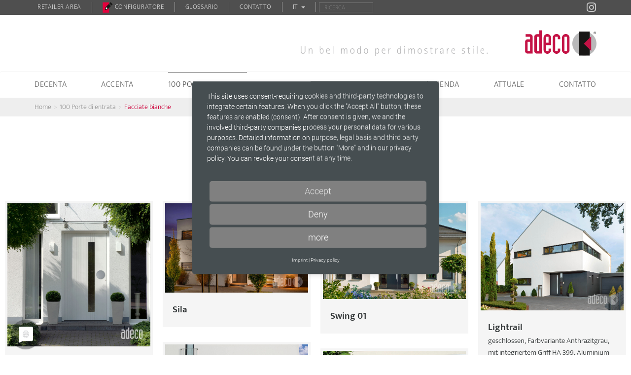

--- FILE ---
content_type: text/html; charset=utf-8
request_url: https://www.adeco.de/it/100-porte-di-entrata/facciate-bianche
body_size: 12603
content:
<!DOCTYPE html><html lang="it-IT"><head><meta charset="utf-8"><!-- This website is powered by TYPO3 - inspiring people to share! TYPO3 is a free open source Content Management Framework initially created by Kasper Skaarhoj and licensed under GNU/GPL. TYPO3 is copyright 1998-2025 of Kasper Skaarhoj. Extensions are copyright of their respective owners. Information and contribution at https://typo3.org/ --><meta name="generator" content="TYPO3 CMS" />
<meta name="viewport" content="width=device-width, initial-scale=1" />
<meta name="robots" content="INDEX,FOLLOW" />
<meta name="twitter:card" content="summary" /><link rel="stylesheet" href="/typo3temp/assets/compressed/merged-51f6c3eaf4667c1a66299b4db1f56e09-min.css.gzip?1766073091" media="all">
<link rel="stylesheet" href="/typo3temp/assets/compressed/merged-ce955ece3fa5b8d0894c26132f7f2aa8-min.css.gzip?1766073091" media="all">
<title> Facciate bianche - adeco Türfüllungstechnik GmbH</title>            <link rel="preconnect" href="//privacy-proxy.usercentrics.eu"> <link rel="preload" href="//privacy-proxy.usercentrics.eu/latest/uc-block.bundle.js" as="script">
            <script type="application/javascript" src="https://app.usercentrics.eu/latest/main.js" id="rZQSr3czb"></script>
            <script type="application/javascript" src="https://privacy-proxy.usercentrics.eu/latest/uc-block.bundle.js"></script>              <script>
                // Opt-out function
                function gaOptout() {
                  document.cookie = disableStr + '=true; expires=Thu, 31 Dec 2099 23:59:59 UTC; path=/';
                  window[disableStr] = true;
                }
              </script>

              <!-- Google Tag Manager -->
            <script>
            (function(w,d,s,l,i){w[l]=w[l]||[];w[l].push({'gtm.start':new Date().getTime(),event:'gtm.js'});
            var f=d.getElementsByTagName(s)[0],
            j=d.createElement(s),dl=l!='dataLayer'?'&l='+l:'';j.async=true;j.src=
            'https://www.googletagmanager.com/gtm.js?id='+i+dl;f.parentNode.insertBefore(j,f);
            })(window,document,'script','dataLayer','GTM-WK9HTNQ');
            </script>
            <!-- End Google Tag Manager -->      <link rel="apple-touch-icon" sizes="57x57" href="/favicons/apple-touch-icon-57x57.png">
      <link rel="apple-touch-icon" sizes="60x60" href="/favicons/apple-touch-icon-60x60.png">
      <link rel="apple-touch-icon" sizes="72x72" href="/favicons/apple-touch-icon-72x72.png">
      <link rel="apple-touch-icon" sizes="76x76" href="/favicons/apple-touch-icon-76x76.png">
      <link rel="apple-touch-icon" sizes="114x114" href="/favicons/apple-touch-icon-114x114.png">
      <link rel="apple-touch-icon" sizes="120x120" href="/favicons/apple-touch-icon-120x120.png">
      <link rel="apple-touch-icon" sizes="144x144" href="/favicons/apple-touch-icon-144x144.png">
      <link rel="apple-touch-icon" sizes="152x152" href="/favicons/apple-touch-icon-152x152.png">
      <link rel="icon" type="image/png" href="/favicons/favicon-32x32.png" sizes="32x32">
      <link rel="icon" type="image/png" href="/favicons/favicon-96x96.png" sizes="96x96">
      <link rel="icon" type="image/png" href="/favicons/favicon-16x16.png" sizes="16x16">
      <link rel="manifest" href="/favicons/manifest.json">
      <link rel="mask-icon" href="/favicons/safari-pinned-tab.svg" color="#5bbad5">
      <link rel="shortcut icon" href="/favicons/favicon.ico">
      <meta name="msapplication-TileColor" content="#b91d47">
      <meta name="msapplication-TileImage" content="/favicons/mstile-144x144.png">
      <meta name="msapplication-config" content="/favicons/browserconfig.xml">
      <meta name="theme-color" content="#ffffff">
<link rel="canonical" href="/it/100-porte-di-entrata/facciate-bianche"/>

<link rel="alternate" hreflang="de-DE" href="/100-haustueren/weisse-hausfassaden"/>
<link rel="alternate" hreflang="en-US" href="/en/100-front-doors/white-house-fronts"/>
<link rel="alternate" hreflang="nl-NL" href="/nl/honderd-huisdeuren/witte-gevels"/>
<link rel="alternate" hreflang="fr-FR" href="/fr/100-portes-dentree/facades-blanches"/>
<link rel="alternate" hreflang="it-IT" href="/it/100-porte-di-entrata/facciate-bianche"/>
<link rel="alternate" hreflang="pl-PL" href="/pl/100-drzwi/biale-fasady-domow"/>
<link rel="alternate" hreflang="ru-RU" href="/ru/100-vkhodnykh-dverei/belye-fasady-domov"/>
<link rel="alternate" hreflang="x-default" href="/100-haustueren/weisse-hausfassaden"/></head><body id="page-161" class="parent-160"><div id="wrapper"><section id="header"><div id="meta"><div class="container"><div class="social-media d-sm-none d-md-block"><a href="https://www.instagram.com/adeco_tuerfuellungstechnik/" target="_blank"><i class="fab fa-instagram"></i></a></div><div class=""><div class="visible-xs"><div id="mobile-main-menu-button-wrap" class="visible-xs"><a href="#mobile-main-menu" id="mobile-main-menu-button" class="hamburger hamburger--collapse visible-xs" type="button"><span class="hamburger-box"><span class="hamburger-inner"></span></span></a></div></div><div><ul class="meta-menu"><li><a href="/it/area-riservata-ai-partner/login-venditori"> Retailer Area </a></li><li class="hidden-sm hidden-md hidden-lg"><a href="/it/contatto/i-contatti">Contatto</a></li><li class=" hidden-xs"><a href="https://adeco.atbit.de/app" title="configuratore"><img alt=" configurator-logo.png" src="/fileadmin/user_upload/configurator-logo.png" width="120" height="123"/> configuratore </a></li><li class=" hidden-xs"><a href="/it/glossario" title="Glossario"> Glossario </a></li><li class=" hidden-xs"><a href="/it/contatto/i-contatti" title="Contatto"> Contatto </a></li><li id="language-menu" class="dropdown"><a href="#" class="dropdown-toggle" data-toggle="dropdown"> IT <span class="caret"></span></a><ul class="dropdown-menu"><li class="item"><a href="/100-haustueren/weisse-hausfassaden" hreflang="de-DE" title="DE"><span>DE</span></a></li><li class="item"><a href="/en/100-front-doors/white-house-fronts" hreflang="en-US" title="EN"><span>EN</span></a></li><li class="item"><a href="/fr/100-portes-dentree/facades-blanches" hreflang="fr-FR" title="FR"><span>FR</span></a></li><li class="item"><a href="/nl/honderd-huisdeuren/witte-gevels" hreflang="nl-NL" title="NL"><span>NL</span></a></li><li class="item"><a href="/pl/100-drzwi/biale-fasady-domow" hreflang="pl-PL" title="PL"><span>PL</span></a></li><li class="item active current"><a href="/it/100-porte-di-entrata/facciate-bianche" hreflang="it-IT" title="IT"><span>IT</span></a></li><li class="item"><a href="/ru/100-vkhodnykh-dverei/belye-fasady-domov" hreflang="ru-RU" title="RU"><span>RU</span></a></li></ul></li><li class="hidden-xs"><div class="tx-kesearch-pi1">
	
	<form method="get" id="form_kesearch_pi1" name="form_kesearch_pi1"  action="/it/cerca">
		
		

		<fieldset class="kesearch_searchbox">
			
			
			

			<div class="kesearchbox">
				<input type="text" id="ke_search_sword" name="tx_kesearch_pi1[sword]" value="" placeholder="Ricerca" />
				<div class="clearer">&nbsp;</div>
			</div>

			
				<input id="kesearchpagenumber" type="hidden" name="tx_kesearch_pi1[page]" value="1" />
			
			<input id="resetFilters" type="hidden" name="tx_kesearch_pi1[resetFilters]" value="0" />
			
			

			

			<span class="resetbutt"><a href="/it/cerca" class="resetButton"><span>Reset</span></a></span>
			<span class="submitbutt"><input type="submit" value="Find" /></span>
		</fieldset>
	</form>

</div>
</li></ul></div></div></div></div><div class="container"><div class="row"><div class="col-xs-12"><a href="/it/"><img class="img-responsive" id="logo" alt="Adeco Logo" src="/fileadmin/bilder/logos/adeco_logo_it.svg" width="493" height="45"/></a></div></div></div><div id="fixed-navbar-marker" class="hidden-xs"></div><div id="navbar-container"><nav class="navbar navbar-default hidden-xs"><div class="container"><div id="navbar" class="navbar-collapse collapse"><ul id="main-menu" class="nav navbar-nav"><li class="dropdown page-2 mega-menu"><a href="/it/decenta" class="dropdown-toggle" target="" data-toggle="dropdown" role="button" aria-haspopup="true" aria-expanded="false"> Decenta <span class="caret visible-xs"></span></a><div class="dropdown-menu"><div class="row mega-menu-row"><div class="col-sm-12 mega-menu-column"><h4><a href="/it/decenta" target=""> La Serie e i Modelli della Classe Decenta (Pannelli in Alluminio) </a></h4></div></div><div class="row mega-menu-row"><div class="col-xs-2 mega-menu-column" data-mh="2"><a href="/it/decenta/intarsia" target=""><img class="img-responsive" alt="INTARSIA" src="/fileadmin/bilder/klassen/decenta/serien/decenta_metris_intarsia.jpg" width="400" height="741" title="[Translate to Italienisch:] "/><h5> INTARSIA </h5></a><ul class="list-unstyled "><li class=""><a href="/it/decenta/intarsia/pannello-portoncino-metris-vetrato" target=""> Metris vetrato </a></li><li class=""><a href="/it/decenta/intarsia/pannello-portoncino-metris-chiuso" target=""> Metris chiuso </a></li><li class=""><a href="/it/decenta/intarsia/pannello-portoncino-alliso" target=""> Alliso </a></li><li class=""><a href="/it/decenta/intarsia/pannello-portoncino-caverro" target=""> Caverro </a></li><li class=""><a href="/it/decenta/intarsia/pannello-portoncino-symmetris" target=""> Symmetris </a></li></ul></div><div class="col-xs-2 mega-menu-column" data-mh="2"><a href="/it/decenta/effecta" target=""><img class="img-responsive" alt="EFFECTA" src="/fileadmin/bilder/klassen/decenta/menue_2019/decenta_tira_effecta.jpg" width="400" height="741" title="[Translate to Italienisch:] "/><h5> EFFECTA </h5></a><ul class="list-unstyled "><li class=""><a href="/it/decenta/effecta/pannello-portoncino-tira-vetrato" target=""> Tira vetrato </a></li><li class=""><a href="/it/decenta/effecta/pannello-portoncino-tira-chiuso" target=""> Tira chiuso </a></li><li class=""><a href="/it/decenta/effecta/pannello-portoncino-palo" target=""> Palo </a></li><li class=""><a href="/it/decenta/effecta/pannello-portoncino-sila-vetrato" target=""> Sila vetrato </a></li><li class=""><a href="/it/decenta/effecta/pannello-portoncino-sila-chiuso" target=""> Sila chiuso </a></li></ul></div><div class="col-xs-2 mega-menu-column" data-mh="2"><a href="/it/decenta/selecta" target=""><img class="img-responsive" alt="SELECTA" src="/fileadmin/bilder/klassen/decenta/menue_2019/decenta_swing_selecta.jpg" width="400" height="741" title="[Translate to Italienisch:] "/><h5> SELECTA </h5></a><ul class="list-unstyled "><li class=""><a href="/it/decenta/selecta/pannello-portoncino-swing-01" target=""> Swing 01 </a></li><li class=""><a href="/it/decenta/selecta/pannello-portoncino-swing-02" target=""> Swing 02 </a></li><li class=""><a href="/it/decenta/selecta/pannello-portoncino-soul-01" target=""> Soul 01 </a></li><li class=""><a href="/it/decenta/selecta/pannello-portoncino-soul-02" target=""> Soul 02 </a></li><li class=""><a href="/it/decenta/selecta/pannello-portoncino-soul-03" target=""> Soul 03 </a></li></ul></div><div class="col-xs-2 mega-menu-column" data-mh="2"><a href="/it/decenta/mattea" target=""><img class="img-responsive" alt="MATTEA" src="/fileadmin/bilder/klassen/decenta/menue_2019/decenta_talio_mattea.jpg" width="400" height="741" title="[Translate to Italienisch:] "/><h5> MATTEA </h5></a><ul class="list-unstyled "><li class=""><a href="/it/decenta/centea/pannello-portoncino-bentano" target=""> Bentano </a></li><li class=""><a href="/it/decenta/mattea/pannello-portoncino-lightrail" target=""> Lightrail </a></li><li class=""><a href="/it/decenta/mattea/pannello-portoncino-talio" target=""> Talio </a></li><li class=""><a href="/it/decenta/mattea/pannello-portoncino-vilmo" target=""> Vilmo </a></li></ul></div><div class="col-xs-2 mega-menu-column" data-mh="2"><a href="/it/decenta/centea" target=""><img class="img-responsive" alt="CENTEA" src="/fileadmin/bilder/klassen/decenta/menue_2019/decenta_consis_centea.jpg" width="400" height="741" title="[Translate to Italienisch:] "/><h5> CENTEA </h5></a><ul class="list-unstyled "><li class=""><a href="/it/decenta/centea/pannello-portoncino-penda" target=""> Penda </a></li><li class=""><a href="/it/decenta/centea/pannello-portoncino-consis" target=""> Consis </a></li><li class=""><a href="/it/decenta/centea/pannello-portoncino-arola" target=""> Arola </a></li><li class=""><a href="/it/decenta/centea/pannello-portoncino-numira" target=""> Numira </a></li><li class=""><a href="/it/decenta/centea/pannello-portoncino-berneo" target=""> Berneo </a></li></ul></div><div class="col-xs-2 mega-menu-column" data-mh="2"><a href="/it/decenta/classica" target=""><img class="img-responsive" alt="CLASSICA" src="/fileadmin/bilder/klassen/decenta/menue_2019/decenta_amsterdam_classica.jpg" width="400" height="741" title="[Translate to Italienisch:] "/><h5> CLASSICA </h5></a><ul class="list-unstyled "><li class=""><a href="/it/decenta/classica/pannello-portoncino-amsterdam" target=""> Amsterdam </a></li><li class=""><a href="/it/decenta/classica/pannello-portoncino-bruxelles" target=""> Bruxelles </a></li><li class=""><a href="/it/decenta/classica/pannello-portoncino-paris" target=""> Paris </a></li></ul></div></div></div></li><li class="dropdown page-3 mega-menu"><a href="/it/accenta" class="dropdown-toggle" target="" data-toggle="dropdown" role="button" aria-haspopup="true" aria-expanded="false"> Accenta <span class="caret visible-xs"></span></a><div class="dropdown-menu"><div class="row mega-menu-row"><div class="col-sm-12 mega-menu-column"><h4><a href="/it/accenta" target=""> La Serie e i Modelli della Classe Accenta (Pannelli in Poliesteri) </a></h4></div></div><div class="row mega-menu-row"><div class="col-xs-2 mega-menu-column" data-mh="3"><a href="/it/accenta/classica" target=""><img class="img-responsive" alt="CLASSICA" src="/fileadmin/bilder/klassen/accenta/menue_2019/accenta_amsterdam_classica.jpg" width="400" height="741" title="[Translate to Italienisch:] "/><h5> CLASSICA </h5></a><ul class="list-unstyled split"><li class=""><a href="/it/accenta/classica/pannello-portoncino-amsterdam" target=""> Amsterdam </a></li><li class=""><a href="/it/accenta/classica/pannello-portoncino-bruxelles" target=""> Bruxelles </a></li><li class=""><a href="/it/accenta/classica/pannello-portoncino-paris" target=""> Paris </a></li><li class=""><a href="/it/accenta/classica/pannello-portoncino-rom" target=""> Rom </a></li><li class=""><a href="/it/accenta/classica/pannello-portoncino-grenada" target=""> Grenada </a></li><li class=""><a href="/it/accenta/classica/pannello-portoncino-campus" target=""> Campus </a></li><li class=""><a href="/it/accenta/classica/pannello-portoncino-dalmo" target=""> Dalmo </a></li><li class=""><a href="/it/accenta/classica/pannello-portoncino-foehr" target=""> Föhr </a></li><li class=""><a href="/it/accenta/classica/pannello-portoncino-atrium" target=""> Atrium </a></li><li class=""><a href="/it/accenta/classica/pannello-portoncino-hollum" target=""> Hollum </a></li><li class=""><a href="/it/accenta/classica/pannello-portoncino-juist" target=""> Juist </a></li><li class=""><a href="/it/accenta/classica/pannello-portoncino-magenta" target=""> Magenta </a></li><li class=""><a href="/it/accenta/classica/pannello-portoncino-secco" target=""> Secco </a></li><li class=""><a href="/it/accenta/classica/pannello-portoncino-carmo" target=""> Carmo </a></li><li class=""><a href="/it/accenta/classica/pannello-portoncino-usedom" target=""> Usedom </a></li></ul></div><div class="col-xs-2 mega-menu-column" data-mh="3"><a href="/it/accenta/centea" target=""><img class="img-responsive" alt="CENTEA" src="/fileadmin/bilder/klassen/accenta/menue_2019/accenta_penda_centea.jpg" width="400" height="741" title="[Translate to Italienisch:] "/><h5> CENTEA </h5></a><ul class="list-unstyled "><li class=""><a href="/it/accenta/centea/pannello-portoncino-penda" target=""> Penda </a></li><li class=""><a href="/it/accenta/centea/pannello-portoncino-consis" target=""> Consis </a></li><li class=""><a href="/it/accenta/centea/pannello-portoncino-numira" target=""> Numira </a></li><li class=""><a href="/it/accenta/centea/pannello-portoncino-alena" target=""> Alena </a></li></ul></div><div class="col-xs-2 mega-menu-column" data-mh="3"><a href="/it/accenta/inoxa" target=""><img class="img-responsive" alt="INOXA" src="/fileadmin/bilder/klassen/accenta/menue_2019/accenta_intelio_inoxa.jpg" width="400" height="741" title="[Translate to Italienisch:] "/><h5> INOXA </h5></a><ul class="list-unstyled "><li class=""><a href="/it/accenta/inoxa/pannello-portoncino-delion" target=""> Delion </a></li><li class=""><a href="/it/accenta/inoxa/pannello-portoncino-index" target=""> Index </a></li><li class=""><a href="/it/accenta/inoxa/pannello-portoncino-zento" target=""> Zento </a></li><li class=""><a href="/it/accenta/inoxa/pannello-portoncino-intelio" target=""> Intelio </a></li></ul></div><div class="col-xs-2 mega-menu-column" data-mh="3"><a href="/it/accenta/intarsia" target=""><img class="img-responsive" alt="INTARSIA" src="/fileadmin/bilder/klassen/accenta/menue_2019/accenta_metris_intarsia.jpg" width="400" height="741" title="[Translate to Italienisch:] "/><h5> INTARSIA </h5></a><ul class="list-unstyled "><li class=""><a href="/it/accenta/intarsia/pannello-portoncino-metris-vetrato" target=""> Metris vetrato </a></li><li class=""><a href="/it/accenta/intarsia/pannello-portoncino-metris-chiuso" target=""> Metris chiuso </a></li><li class=""><a href="/it/accenta/intarsia/pannello-portoncino-alliso" target=""> Alliso </a></li><li class=""><a href="/it/accenta/intarsia/pannello-portoncino-caverro" target=""> Caverro </a></li></ul></div><div class="col-xs-2 mega-menu-column" data-mh="3"><a href="/it/accenta/mattea" target=""><img class="img-responsive" alt="MATTEA" src="/fileadmin/bilder/klassen/accenta/menue_2019/accenta_lightrail_mattea.jpg" width="400" height="741" title="[Translate to Italienisch:] "/><h5> MATTEA </h5></a><ul class="list-unstyled "><li class=""><a href="/it/accenta/mattea/pannello-portoncino-lightrail" target=""> Lightrail </a></li><li class=""><a href="/it/accenta/mattea/pannello-portoncino-talio" target=""> Talio </a></li><li class=""><a href="/it/accenta/mattea/pannello-portoncino-vilmo" target=""> Vilmo </a></li></ul></div><div class="col-xs-2 mega-menu-column" data-mh="3"><a href="/it/accenta/selecta" target=""><img class="img-responsive" alt="SELECTA" src="/fileadmin/bilder/klassen/accenta/menue_2019/accenta_swing_selecta.jpg" width="400" height="741" title="[Translate to Italienisch:] "/><h5> SELECTA </h5></a><ul class="list-unstyled "><li class=""><a href="/it/accenta/selecta/pannello-portoncino-swing-01" target=""> Swing 01 </a></li><li class=""><a href="/it/accenta/selecta/pannello-portoncino-soul-01" target=""> Soul 01 </a></li><li class=""><a href="/it/accenta/selecta/pannello-portoncino-salsa-01" target=""> Salsa 01 </a></li></ul></div></div></div></li><li class="dropdown page-160 active"><a href="/it/100-porte-di-entrata" class="dropdown-toggle" target="" data-toggle="dropdown" role="button" aria-haspopup="true" aria-expanded="false"> 100 Porte di entrata <span class="caret visible-xs"></span></a><ul class="dropdown-menu"><li class="sub nav-item-161 active current"><a href="/it/100-porte-di-entrata/facciate-bianche" target="">Facciate bianche</a></li><li class="sub nav-item-162"><a href="/it/100-porte-di-entrata/facciate-mattoni-rossi" target="">Facciate mattoni rossi</a></li><li class="sub nav-item-163"><a href="/it/100-porte-di-entrata/facciate-mattoni-scuri" target="">Facciate mattoni scuri</a></li><li class="sub nav-item-165"><a href="/it/100-porte-di-entrata/facciate-particolari" target="">Facciate particolari</a></li><li class="sub nav-item-1694"><a href="/it/100-porte-di-entrata/superfici-colorate" target="">Superfici colorate</a></li></ul></li><li class="dropdown page-6"><a href="/it/cataloghi/sfogliare-online" class="dropdown-toggle" target="" data-toggle="dropdown" role="button" aria-haspopup="true" aria-expanded="false"> Cataloghi <span class="caret visible-xs"></span></a><ul class="dropdown-menu"><li class="sub nav-item-23"><a href="/it/cataloghi/sfogliare-online" target="">Sfogliare online</a></li><li class="sub nav-item-24"><a href="/it/cataloghi/scaricare" target="">Scaricare</a></li><li class="sub nav-item-25"><a href="/it/cataloghi/prenotazione-cataloghi" target="">Prenotazione cataloghi</a></li></ul></li><li class="page-1632 "><a href="/it/manuali" target="">Manuali</a></li><li class="dropdown page-7"><a href="/it/lazienda/la-nostra-pretesa" class="dropdown-toggle" target="" data-toggle="dropdown" role="button" aria-haspopup="true" aria-expanded="false"> L´azienda <span class="caret visible-xs"></span></a><ul class="dropdown-menu"><li class="sub nav-item-26"><a href="/it/lazienda/la-nostra-pretesa" target="">La nostra pretesa</a></li><li class="sub nav-item-27"><a href="/it/lazienda/produzione" target="">Produzione</a></li><li class="sub nav-item-28"><a href="/it/lazienda/la-regione" target="">La regione</a></li><li class="sub nav-item-29"><a href="/it/lazienda/storia-dellazienda" target="">Storia dell&#039;azienda</a></li><li class="sub nav-item-30"><a href="/it/lazienda/direzione" target="">Direzione</a></li><li class="sub nav-item-121"><a href="/it/lazienda/venditori-esterni" target="">Venditori esterni</a></li><li class="sub nav-item-31"><a href="/it/lazienda/design-by" target="">Design by</a></li></ul></li><li class="dropdown page-8"><a href="/it/attuale/novita" class="dropdown-toggle" target="" data-toggle="dropdown" role="button" aria-haspopup="true" aria-expanded="false"> Attuale <span class="caret visible-xs"></span></a><ul class="dropdown-menu"><li class="sub nav-item-32"><a href="/it/attuale/novita" target="">Novitá</a></li><li class="sub nav-item-1957"><a href="https://www.instagram.com/adeco_tuerfuellungstechnik/" target="_blank">Instagram</a></li><li class="sub nav-item-120"><a href="/it/attuale/canale-youtube" target="">Canale - YouTube</a></li><li class="sub nav-item-147"><a href="/it/attuale/riconoscimenti" target="">Riconoscimenti</a></li><li class="sub nav-item-35"><a href="/it/attuale/servizio-stampa" target="">Servizio stampa</a></li></ul></li><li class="dropdown page-38"><a href="/it/contatto/i-contatti" class="dropdown-toggle" target="" data-toggle="dropdown" role="button" aria-haspopup="true" aria-expanded="false"> Contatto <span class="caret visible-xs"></span></a><ul class="dropdown-menu"><li class="sub nav-item-124"><a href="/it/contatto/i-contatti" target="">I contatti</a></li><li class="sub nav-item-131"><a href="http://http://#directions" target="">Tragitto</a></li><li class="sub nav-item-132"><a href="/it/area-riservata-ai-partner/login-venditori" target="">Settore Venditori</a></li><li class="sub nav-item-122"><a href="/it/contatto/ricerca-rivenditori" target="">Ricerca rivenditori</a></li></ul></li></ul></div></div></nav></div><div id="breadcrumb"><div class="container"><ul class="breadcrumb"><li class="active"><a href="/it/" title="Home" class="active">Home</a></li><li class="active"><a href="/it/100-porte-di-entrata" title="100 Porte di entrata" class="active">100 Porte di entrata</a></li><li class="active current"><a href="/it/100-porte-di-entrata/facciate-bianche" title="Facciate bianche" class="active current">Facciate bianche</a></li></ul></div></div></section><section id="masthead"><div class="container-fluid"></div></section><section id="content" class="fullwith-fluid"><div class="container-fluid"><div class="inner"><div class="row"><main id="main" class="col-md-12"><div class="text-center"><header><h1>Facciate bianche</h1></header></div><div id="c1669" class="ce-wrapper ce-header-content-footer"><div class="tx-adeco-pi1 list" data-products="[{&quot;title&quot;:&quot;Delta&quot;,&quot;description&quot;:&quot;&quot;,&quot;thumbnail&quot;:&quot;\/fileadmin\/bilder\/100-tueren\/weisse-hausfassaden\/adeco_100-tueren_Decenta_Delta_Objekt01_Stimmung_2025_A_WZ.jpg&quot;,&quot;configuratorId&quot;:818765312,&quot;url&quot;:&quot;\/it\/100-porte-di-entrata\/facciate-bianche\/1548\/delta&quot;},{&quot;title&quot;:&quot;Sila&quot;,&quot;description&quot;:&quot;&quot;,&quot;thumbnail&quot;:&quot;\/fileadmin\/bilder\/100-tueren\/weisse-hausfassaden\/adeco_100-tueren_Decenta_Sila_geschl_LED_Objekt01_Abend_2019_A.jpg&quot;,&quot;configuratorId&quot;:818765312,&quot;url&quot;:&quot;\/it\/100-porte-di-entrata\/facciate-bianche\/757\/sila&quot;},{&quot;title&quot;:&quot;Swing 01&quot;,&quot;description&quot;:&quot;\r\n&quot;,&quot;thumbnail&quot;:&quot;\/fileadmin\/bilder\/100-tueren\/weisse-hausfassaden\/adeco_100-tueren_Decenta_Swing01_Objekt04_Entfernung_2019_A_Haus.jpg&quot;,&quot;configuratorId&quot;:665097472,&quot;url&quot;:&quot;\/it\/100-porte-di-entrata\/facciate-bianche\/806\/swing-01&quot;},{&quot;title&quot;:&quot;Lightrail&quot;,&quot;description&quot;:&quot;geschlossen, Farbvariante Anthrazitgrau, mit integriertem Griff HA 399, Aluminium Finea 300 beschichtet, mit Seitenteilverglasung, Klarglas plan&quot;,&quot;thumbnail&quot;:&quot;\/fileadmin\/bilder\/100-tueren\/weisse-hausfassaden\/adeco_100-tueren_Decenta_Lightrail_Objekt07_Entfernung_2019_A_neu.jpg&quot;,&quot;configuratorId&quot;:875311104,&quot;url&quot;:&quot;\/it\/100-porte-di-entrata\/facciate-bianche\/849\/lightrail&quot;},{&quot;title&quot;:&quot;Metris vetrato&quot;,&quot;description&quot;:&quot;&quot;,&quot;thumbnail&quot;:&quot;\/fileadmin\/bilder\/100-tueren\/weisse-hausfassaden\/adeco_100-tueren_weisse_hausfassaden_Metris_Objekt5_A_2014.jpg&quot;,&quot;configuratorId&quot;:625878016,&quot;url&quot;:&quot;\/it\/100-porte-di-entrata\/facciate-bianche\/3\/metris-vetrato&quot;},{&quot;title&quot;:&quot;Sila&quot;,&quot;description&quot;:&quot;&quot;,&quot;thumbnail&quot;:&quot;\/fileadmin\/bilder\/100-tueren\/weisse-hausfassaden\/adeco_100-tueren_Decenta_Sila_Objekt01_Ss2_Stimmung_2019_A.jpg&quot;,&quot;configuratorId&quot;:113366016,&quot;url&quot;:&quot;\/it\/100-porte-di-entrata\/facciate-bianche\/750\/sila&quot;},{&quot;title&quot;:&quot;Alliso&quot;,&quot;description&quot;:&quot;&quot;,&quot;thumbnail&quot;:&quot;\/fileadmin\/bilder\/100-tueren\/weisse-hausfassaden\/adeco_100-tueren_weisse_hausfassaden_Alliso_Objekt3_A_2013_HA289.jpg&quot;,&quot;configuratorId&quot;:831604224,&quot;url&quot;:&quot;\/it\/100-porte-di-entrata\/facciate-bianche\/102\/alliso&quot;},{&quot;title&quot;:&quot;Consis&quot;,&quot;description&quot;:&quot;&quot;,&quot;thumbnail&quot;:&quot;\/fileadmin\/bilder\/100-tueren\/weisse-hausfassaden\/adeco_100-tueren_Decenta_Consis_Ss14_Objekt01_Stimmung_2019_A.jpg&quot;,&quot;configuratorId&quot;:52275712,&quot;url&quot;:&quot;\/it\/100-porte-di-entrata\/facciate-bianche\/870\/consis&quot;},{&quot;title&quot;:&quot;Penda&quot;,&quot;description&quot;:&quot;&quot;,&quot;thumbnail&quot;:&quot;\/fileadmin\/bilder\/100-tueren\/weisse-hausfassaden\/adeco_100-tueren_Accenta_Penda_Objekt01_7016_Stimmung_2019_AKS.jpg&quot;,&quot;configuratorId&quot;:575315456,&quot;url&quot;:&quot;\/it\/100-porte-di-entrata\/facciate-bianche\/1445\/penda&quot;},{&quot;title&quot;:&quot;Swing 01&quot;,&quot;description&quot;:&quot;&quot;,&quot;thumbnail&quot;:&quot;\/fileadmin\/bilder\/100-tueren\/weisse-hausfassaden\/adeco_100-tueren_AccentaSwing01_Objekt03_7016_Stimmung_2019_AKS.jpg&quot;,&quot;configuratorId&quot;:441679872,&quot;url&quot;:&quot;\/it\/100-porte-di-entrata\/facciate-bianche\/1003\/swing-01&quot;},{&quot;title&quot;:&quot;Talio&quot;,&quot;description&quot;:&quot;&quot;,&quot;thumbnail&quot;:&quot;\/fileadmin\/bilder\/100-tueren\/weisse-hausfassaden\/adeco_100-tueren_Decenta_Talio_Objekt01_Entfernung_2019_A.jpg&quot;,&quot;configuratorId&quot;:599209472,&quot;url&quot;:&quot;\/it\/100-porte-di-entrata\/facciate-bianche\/856\/talio&quot;},{&quot;title&quot;:&quot;Numira&quot;,&quot;description&quot;:&quot;&quot;,&quot;thumbnail&quot;:&quot;\/fileadmin\/bilder\/100-tueren\/rote_klinkerfassaden\/adeco_100-tueren_Decenta_Numira_Objekt05_A_2019.jpg&quot;,&quot;configuratorId&quot;:530426880,&quot;url&quot;:&quot;\/it\/100-porte-di-entrata\/facciate-bianche\/1234\/numira&quot;},{&quot;title&quot;:&quot;Alliso&quot;,&quot;description&quot;:&quot;\r\n&quot;,&quot;thumbnail&quot;:&quot;\/fileadmin\/bilder\/100-tueren\/weisse-hausfassaden\/adeco_100-tueren_Decenta_Alliso_Objekt04_Stimmung_2019_A.jpg&quot;,&quot;configuratorId&quot;:804717568,&quot;url&quot;:&quot;\/it\/100-porte-di-entrata\/facciate-bianche\/799\/alliso&quot;},{&quot;title&quot;:&quot;Amsterdam&quot;,&quot;description&quot;:&quot;&quot;,&quot;thumbnail&quot;:&quot;\/fileadmin\/bilder\/100-tueren\/weisse-hausfassaden\/adeco_100-tueren_weisse_hausfassaden_Amsterdam_Objekt06_Stimmung_E_2015.jpg&quot;,&quot;configuratorId&quot;:724797440,&quot;url&quot;:&quot;\/it\/100-porte-di-entrata\/facciate-bianche\/19\/amsterdam&quot;},{&quot;title&quot;:&quot;Numira&quot;,&quot;description&quot;:&quot;&quot;,&quot;thumbnail&quot;:&quot;\/fileadmin\/bilder\/100-tueren\/weisse-hausfassaden\/adeco_100-tueren_Accenta_Numira_Objekt02_Stimmung_2019_AKS.jpg&quot;,&quot;configuratorId&quot;:776487936,&quot;url&quot;:&quot;\/it\/100-porte-di-entrata\/facciate-bianche\/954\/numira&quot;},{&quot;title&quot;:&quot;Metris geschlossen&quot;,&quot;description&quot;:&quot;\r\n&quot;,&quot;thumbnail&quot;:&quot;\/fileadmin\/bilder\/100-tueren\/weisse-hausfassaden\/adeco_100-tueren_Accenta_Metris_geschl_Objekt05_Entfernung_2019_AKS.jpg&quot;,&quot;configuratorId&quot;:538927104,&quot;url&quot;:&quot;\/it\/100-porte-di-entrata\/facciate-bianche\/778\/metris-geschlossen&quot;},{&quot;title&quot;:&quot;Tira&quot;,&quot;description&quot;:&quot;&quot;,&quot;thumbnail&quot;:&quot;\/fileadmin\/bilder\/100-tueren\/weisse-hausfassaden\/adeco_100-tueren_Decenta_Tira_geschl_Objekt01_Entfernung_2019_A.jpg&quot;,&quot;configuratorId&quot;:474501632,&quot;url&quot;:&quot;\/it\/100-porte-di-entrata\/facciate-bianche\/771\/tira&quot;},{&quot;title&quot;:&quot;Talio&quot;,&quot;description&quot;:&quot;&quot;,&quot;thumbnail&quot;:&quot;\/fileadmin\/bilder\/100-tueren\/weisse-hausfassaden\/adeco_100-tueren_Accenta_Talio_Objekt03_Stimmung_2019_AKS.jpg&quot;,&quot;configuratorId&quot;:492291584,&quot;url&quot;:&quot;\/it\/100-porte-di-entrata\/facciate-bianche\/989\/talio&quot;},{&quot;title&quot;:&quot;Liseo W2i&quot;,&quot;description&quot;:&quot;&quot;,&quot;thumbnail&quot;:&quot;\/fileadmin\/bilder\/100-tueren\/weisse-hausfassaden\/adeco_100-tueren_Ecodora_Liseo_W2i_Objekt01_Entfernung_HA451_2019_A.jpg&quot;,&quot;configuratorId&quot;:758934528,&quot;url&quot;:&quot;\/it\/100-porte-di-entrata\/facciate-bianche\/1066\/liseo-w2i&quot;},{&quot;title&quot;:&quot;Consis&quot;,&quot;description&quot;:&quot;&quot;,&quot;thumbnail&quot;:&quot;\/fileadmin\/bilder\/100-tueren\/weisse-hausfassaden\/adeco_100-tueren_Accenta_Consis_Ss14_Objekt09_Stimmung_2019_AKS.jpg&quot;,&quot;configuratorId&quot;:445821952,&quot;url&quot;:&quot;\/it\/100-porte-di-entrata\/facciate-bianche\/947\/consis&quot;},{&quot;title&quot;:&quot;Dalmo&quot;,&quot;description&quot;:&quot;&quot;,&quot;thumbnail&quot;:&quot;\/fileadmin\/bilder\/100-tueren\/weisse-hausfassaden\/adeco_100-tueren_weisse_hausfassaden_Dalmo_Objekt03_Stimmung_E_2015.jpg&quot;,&quot;configuratorId&quot;:320462536,&quot;url&quot;:&quot;\/it\/100-porte-di-entrata\/facciate-bianche\/18\/dalmo&quot;},{&quot;title&quot;:&quot;Delion&quot;,&quot;description&quot;:&quot;&quot;,&quot;thumbnail&quot;:&quot;\/fileadmin\/bilder\/100-tueren\/weisse-hausfassaden\/adeco_100-tueren_weisse_hausfassaden_Delion_Ss2_Wellen_Objekt2_2015.jpg&quot;,&quot;configuratorId&quot;:554972672,&quot;url&quot;:&quot;\/it\/100-porte-di-entrata\/facciate-bianche\/53\/delion&quot;},{&quot;title&quot;:&quot;Paris&quot;,&quot;description&quot;:&quot;&quot;,&quot;thumbnail&quot;:&quot;\/fileadmin\/bilder\/100-tueren\/weisse-hausfassaden\/adeco_100-tueren_Accenta_Paris_Objekt03_Stimmung_2019_AKS.jpg&quot;,&quot;configuratorId&quot;:195227136,&quot;url&quot;:&quot;\/it\/100-porte-di-entrata\/facciate-bianche\/919\/paris&quot;},{&quot;title&quot;:&quot;Soul 01&quot;,&quot;description&quot;:&quot;&quot;,&quot;thumbnail&quot;:&quot;\/fileadmin\/bilder\/100-tueren\/weisse-hausfassaden\/adeco_100-tueren_Accenta_Soul01_Objekt02_Entfernung_2019_AKS.jpg&quot;,&quot;configuratorId&quot;:129252352,&quot;url&quot;:&quot;\/it\/100-porte-di-entrata\/facciate-bianche\/1010\/soul-01&quot;},{&quot;title&quot;:&quot;Swing 02&quot;,&quot;description&quot;:&quot;&quot;,&quot;thumbnail&quot;:&quot;\/fileadmin\/bilder\/100-tueren\/weisse-hausfassaden\/adeco_100-tueren_Decenta_Swing02_Objekt08_2019_A.jpg&quot;,&quot;configuratorId&quot;:956649472,&quot;url&quot;:&quot;\/it\/100-porte-di-entrata\/facciate-bianche\/813\/swing-02&quot;},{&quot;title&quot;:&quot;Talio&quot;,&quot;description&quot;:&quot;&quot;,&quot;thumbnail&quot;:&quot;\/fileadmin\/bilder\/100-tueren\/weisse-hausfassaden\/adeco_100-tueren_steinfassaden_Talio_Objekt5_A_2013.jpg&quot;,&quot;configuratorId&quot;:126228992,&quot;url&quot;:&quot;\/it\/100-porte-di-entrata\/facciate-bianche\/101\/talio&quot;},{&quot;title&quot;:&quot;Vilmo&quot;,&quot;description&quot;:&quot;&quot;,&quot;thumbnail&quot;:&quot;\/fileadmin\/bilder\/100-tueren\/weisse-hausfassaden\/adeco_100-tueren_weisse_hausfassaden_Vilmo_Objekt04_Sat19_A_2015.jpg&quot;,&quot;configuratorId&quot;:167944704,&quot;url&quot;:&quot;\/it\/100-porte-di-entrata\/facciate-bianche\/28\/vilmo&quot;},{&quot;title&quot;:&quot;Zento&quot;,&quot;description&quot;:&quot;&quot;,&quot;thumbnail&quot;:&quot;\/fileadmin\/bilder\/100-tueren\/weisse-hausfassaden\/adeco_100-tueren_weisse_hausfassaden_Zento_Objekt01_Stimmung_E_2015.jpg&quot;,&quot;configuratorId&quot;:738798958,&quot;url&quot;:&quot;\/it\/100-porte-di-entrata\/facciate-bianche\/57\/zento&quot;},{&quot;title&quot;:&quot;Arola&quot;,&quot;description&quot;:&quot;&quot;,&quot;thumbnail&quot;:&quot;\/fileadmin\/bilder\/100-tueren\/weisse-hausfassaden\/adeco_100-tueren_weisse_hausfassaden_Arola_Objekt1_ohneZaun_A_2013.jpg&quot;,&quot;configuratorId&quot;:386043694,&quot;url&quot;:&quot;\/it\/100-porte-di-entrata\/facciate-bianche\/32\/arola&quot;},{&quot;title&quot;:&quot;Berneo&quot;,&quot;description&quot;:&quot;&quot;,&quot;thumbnail&quot;:&quot;\/fileadmin\/bilder\/100-tueren\/weisse-hausfassaden\/adeco_100-tueren_weisse_hausfassaden_Berneo_Objekt3_GFK10.jpg&quot;,&quot;configuratorId&quot;:816971238,&quot;url&quot;:&quot;\/it\/100-porte-di-entrata\/facciate-bianche\/61\/berneo&quot;},{&quot;title&quot;:&quot;Linora&quot;,&quot;description&quot;:&quot;&quot;,&quot;thumbnail&quot;:&quot;\/fileadmin\/bilder\/100-tueren\/weisse-hausfassaden\/adeco_100-tueren_weisse_hausfassaden_Linora_Objekt02_A_2015.jpg&quot;,&quot;configuratorId&quot;:986939904,&quot;url&quot;:&quot;\/it\/100-porte-di-entrata\/facciate-bianche\/33\/linora&quot;},{&quot;title&quot;:&quot;Balino&quot;,&quot;description&quot;:&quot;&quot;,&quot;thumbnail&quot;:&quot;\/fileadmin\/bilder\/100-tueren\/weisse-hausfassaden\/adeco_100-tueren_Decenta_Balino_Objekt01_Entfernung_2019_A.jpg&quot;,&quot;configuratorId&quot;:717577216,&quot;url&quot;:&quot;\/it\/100-porte-di-entrata\/facciate-bianche\/884\/balino&quot;},{&quot;title&quot;:&quot;Paris&quot;,&quot;description&quot;:&quot;&quot;,&quot;thumbnail&quot;:&quot;\/fileadmin\/bilder\/100-tueren\/weisse-hausfassaden\/adeco_100-tueren_Decenta_Paris_Villa_Objekt02_grau_2019_A.jpg&quot;,&quot;configuratorId&quot;:566247424,&quot;url&quot;:&quot;\/it\/100-porte-di-entrata\/facciate-bianche\/898\/paris&quot;},{&quot;title&quot;:&quot;Soul 01&quot;,&quot;description&quot;:&quot;\r\n&quot;,&quot;thumbnail&quot;:&quot;\/fileadmin\/bilder\/100-tueren\/weisse-hausfassaden\/adeco_100-tueren_Decenta_Soul01_Objekt01_Entfernung_orange_2019_A.jpg&quot;,&quot;configuratorId&quot;:591993856,&quot;url&quot;:&quot;\/it\/100-porte-di-entrata\/facciate-bianche\/820\/soul-01&quot;},{&quot;title&quot;:&quot;Soul 02&quot;,&quot;description&quot;:&quot;&quot;,&quot;thumbnail&quot;:&quot;\/fileadmin\/bilder\/100-tueren\/weisse-hausfassaden\/adeco_100-tueren_Decenta_Soul02_Objekt04_Entfernung_2019_A.jpg&quot;,&quot;configuratorId&quot;:562983936,&quot;url&quot;:&quot;\/it\/100-porte-di-entrata\/facciate-bianche\/828\/soul-02&quot;},{&quot;title&quot;:&quot;Symmetris&quot;,&quot;description&quot;:&quot;&quot;,&quot;thumbnail&quot;:&quot;\/fileadmin\/user_upload\/adeco_100-tueren_weisse_hausfassaden_Symmetris_Objekt1_A_2015_HA289.jpg&quot;,&quot;configuratorId&quot;:925912064,&quot;url&quot;:&quot;\/it\/100-porte-di-entrata\/facciate-bianche\/24\/symmetris&quot;},{&quot;title&quot;:&quot;Fermea&quot;,&quot;description&quot;:&quot;&quot;,&quot;thumbnail&quot;:&quot;\/fileadmin\/bilder\/100-tueren\/weisse-hausfassaden\/adeco_100-tueren_Ecodora_Fermea_Objekt01_2019_A.jpg&quot;,&quot;configuratorId&quot;:97492992,&quot;url&quot;:&quot;\/it\/100-porte-di-entrata\/facciate-bianche\/1045\/fermea&quot;},{&quot;title&quot;:&quot;Intelio&quot;,&quot;description&quot;:&quot;&quot;,&quot;thumbnail&quot;:&quot;\/fileadmin\/bilder\/100-tueren\/weisse-hausfassaden\/adeco_100-tueren_weisse_hausfassaden_accenta-sued_Intelio_Objekt2_GFK10.jpg&quot;,&quot;configuratorId&quot;:132197632,&quot;url&quot;:&quot;\/it\/100-porte-di-entrata\/facciate-bianche\/91\/intelio&quot;},{&quot;title&quot;:&quot;Iona&quot;,&quot;description&quot;:&quot;&quot;,&quot;thumbnail&quot;:&quot;\/fileadmin\/bilder\/100-tueren\/weisse-hausfassaden\/adeco_100-tueren_Ecodora_Iona_Objekt4_7016_A_2019.jpg&quot;,&quot;configuratorId&quot;:585417216,&quot;url&quot;:&quot;\/it\/100-porte-di-entrata\/facciate-bianche\/1052\/iona&quot;},{&quot;title&quot;:&quot;Kavea&quot;,&quot;description&quot;:&quot;&quot;,&quot;thumbnail&quot;:&quot;\/fileadmin\/bilder\/100-tueren\/weisse-hausfassaden\/adeco_100-tueren_Decenta_Kavea_Objekt01_Entfernung_A_2019.jpg&quot;,&quot;configuratorId&quot;:938560512,&quot;url&quot;:&quot;\/it\/100-porte-di-entrata\/facciate-bianche\/863\/kavea&quot;},{&quot;title&quot;:&quot;Bruxelles&quot;,&quot;description&quot;:&quot;&quot;,&quot;thumbnail&quot;:&quot;\/fileadmin\/bilder\/100-tueren\/weisse-hausfassaden\/adeco_100-tueren_Accenta_Bruxelles_Objekt04_grau_Stimmung_2019_EKS.jpg&quot;,&quot;configuratorId&quot;:821628416,&quot;url&quot;:&quot;\/it\/100-porte-di-entrata\/facciate-bianche\/912\/bruxelles&quot;},{&quot;title&quot;:&quot;Atrium&quot;,&quot;description&quot;:&quot;&quot;,&quot;thumbnail&quot;:&quot;\/fileadmin\/bilder\/100-tueren\/weisse-hausfassaden\/adeco_100-tueren_Accenta_Atrium_Objekt01_Stimmung_2019_AKS.jpg&quot;,&quot;configuratorId&quot;:836998656,&quot;url&quot;:&quot;\/it\/100-porte-di-entrata\/facciate-bianche\/933\/atrium&quot;},{&quot;title&quot;:&quot;Liseo W4i&quot;,&quot;description&quot;:&quot;&quot;,&quot;thumbnail&quot;:&quot;\/fileadmin\/bilder\/100-tueren\/weisse-hausfassaden\/adeco_100-tueren_Ecodora_Liseo_W4i_Objekt01_Stimmung_2019_A.jpg&quot;,&quot;configuratorId&quot;:15065792,&quot;url&quot;:&quot;\/it\/100-porte-di-entrata\/facciate-bianche\/1438\/liseo-w4i&quot;},{&quot;title&quot;:&quot;Balino&quot;,&quot;description&quot;:&quot;&quot;,&quot;thumbnail&quot;:&quot;\/fileadmin\/bilder\/100-tueren\/weisse-hausfassaden\/adeco_100-tueren_weisse_hausfassaden_accenta_sued_Balino_Objekt_Stimmung_E_2015.jpg&quot;,&quot;configuratorId&quot;:606333440,&quot;url&quot;:&quot;\/it\/100-porte-di-entrata\/facciate-bianche\/90\/balino&quot;},{&quot;title&quot;:&quot;Vilmo&quot;,&quot;description&quot;:&quot;&quot;,&quot;thumbnail&quot;:&quot;\/fileadmin\/bilder\/100-tueren\/weisse-hausfassaden\/adeco_100-tueren_weisse_hausfassaden_Vilmo_Objekt2_A_2013.jpg&quot;,&quot;configuratorId&quot;:155309056,&quot;url&quot;:&quot;\/it\/100-porte-di-entrata\/facciate-bianche\/27\/vilmo&quot;},{&quot;title&quot;:&quot;Metris&quot;,&quot;description&quot;:&quot;&quot;,&quot;thumbnail&quot;:&quot;\/fileadmin\/bilder\/100-tueren\/weisse-hausfassaden\/adeco_100-tueren_Decenta_Metris_Objekt10_Stimmung_2019_A.jpg&quot;,&quot;configuratorId&quot;:767844352,&quot;url&quot;:&quot;\/it\/100-porte-di-entrata\/facciate-bianche\/785\/metris&quot;},{&quot;title&quot;:&quot;Index 01&quot;,&quot;description&quot;:&quot;&quot;,&quot;thumbnail&quot;:&quot;\/fileadmin\/bilder\/100-tueren\/weisse-hausfassaden\/adeco_100-tueren_Accenta_Index_Objekt02_Stimmung_2019_EKS.jpg&quot;,&quot;configuratorId&quot;:732087808,&quot;url&quot;:&quot;\/it\/100-porte-di-entrata\/facciate-bianche\/1452\/index-01&quot;},{&quot;title&quot;:&quot;Metris chiuso&quot;,&quot;description&quot;:&quot;&quot;,&quot;thumbnail&quot;:&quot;\/fileadmin\/bilder\/100-tueren\/weisse-hausfassaden\/adeco_100-tueren_weisse_hausfassaden_Metris_geschl_Objekt_A_2015_HA289.jpg&quot;,&quot;configuratorId&quot;:511862272,&quot;url&quot;:&quot;\/it\/100-porte-di-entrata\/facciate-bianche\/4\/metris-chiuso&quot;},{&quot;title&quot;:&quot;Palo&quot;,&quot;description&quot;:&quot;&quot;,&quot;thumbnail&quot;:&quot;\/fileadmin\/bilder\/100-tueren\/weisse-hausfassaden\/adeco_100-tueren_Decenta_Palo_Objekt01_Stimmung_2019_A.jpg&quot;,&quot;configuratorId&quot;:70403584,&quot;url&quot;:&quot;\/it\/100-porte-di-entrata\/facciate-bianche\/764\/palo&quot;},{&quot;title&quot;:&quot;Salsa 01&quot;,&quot;description&quot;:&quot;&quot;,&quot;thumbnail&quot;:&quot;\/fileadmin\/bilder\/100-tueren\/weisse-hausfassaden\/adeco_100-tueren_Decenta_Salsa01_Objekt01_Entfernung_2019_A.jpg&quot;,&quot;configuratorId&quot;:824424960,&quot;url&quot;:&quot;\/it\/100-porte-di-entrata\/facciate-bianche\/842\/salsa-01&quot;},{&quot;title&quot;:&quot;Delion&quot;,&quot;description&quot;:&quot;&quot;,&quot;thumbnail&quot;:&quot;\/fileadmin\/bilder\/100-tueren\/weisse-hausfassaden\/adeco_100-tueren_weisse_hausfassaden_Delion_Ss1_Streifen_Objekt1_2015.jpg&quot;,&quot;configuratorId&quot;:524507136,&quot;url&quot;:&quot;\/it\/100-porte-di-entrata\/facciate-bianche\/55\/delion&quot;},{&quot;title&quot;:&quot;Cia&quot;,&quot;description&quot;:&quot;&quot;,&quot;thumbnail&quot;:&quot;\/fileadmin\/bilder\/100-tueren\/weisse-hausfassaden\/adeco_100-tueren_weisse_hausfassaden_Cia_Objekt02_Stimmung_E_2015.jpg&quot;,&quot;configuratorId&quot;:699182080,&quot;url&quot;:&quot;\/it\/100-porte-di-entrata\/facciate-bianche\/87\/cia&quot;},{&quot;title&quot;:&quot;Soul 01&quot;,&quot;description&quot;:&quot;&quot;,&quot;thumbnail&quot;:&quot;\/fileadmin\/bilder\/100-tueren\/weisse-hausfassaden\/adeco_100-tueren_Decenta_Soul01_Objekt03_Entferung_tu__rkis_2019_A.jpg&quot;,&quot;configuratorId&quot;:886308864,&quot;url&quot;:&quot;\/it\/100-porte-di-entrata\/facciate-bianche\/835\/soul-01&quot;},{&quot;title&quot;:&quot;Bentano&quot;,&quot;description&quot;:&quot;&quot;,&quot;thumbnail&quot;:&quot;\/fileadmin\/bilder\/100-tueren\/weisse-hausfassaden\/adeco_100-tueren_weisse_hausfassaden_Bentano_Objekt01_Stimmung_a_A_2015_neu.jpg&quot;,&quot;configuratorId&quot;:875605504,&quot;url&quot;:&quot;\/it\/100-porte-di-entrata\/facciate-bianche\/10\/bentano&quot;},{&quot;title&quot;:&quot;Lorana&quot;,&quot;description&quot;:&quot;&quot;,&quot;thumbnail&quot;:&quot;\/fileadmin\/bilder\/100-tueren\/weisse-hausfassaden\/adeco_100-tueren_Ecodora_Lorana_Objekt2_7015_A_2017.jpg&quot;,&quot;configuratorId&quot;:730668544,&quot;url&quot;:&quot;\/it\/100-porte-di-entrata\/facciate-bianche\/1024\/lorana&quot;},{&quot;title&quot;:&quot;Delion&quot;,&quot;description&quot;:&quot;&quot;,&quot;thumbnail&quot;:&quot;\/fileadmin\/bilder\/100-tueren\/weisse-hausfassaden\/adeco_100-tueren_Accenta_Delion_Objekt03_Stimmung_2019_AKS.jpg&quot;,&quot;configuratorId&quot;:517171712,&quot;url&quot;:&quot;\/it\/100-porte-di-entrata\/facciate-bianche\/961\/delion&quot;},{&quot;title&quot;:&quot;Dalmo&quot;,&quot;description&quot;:&quot;verglast, in Ausf\u00fchrung Aufsatzf\u00fcllung, Klargls plan, Griff HA 301, Chrom glanz\u2009\/\u2009matt &quot;,&quot;thumbnail&quot;:&quot;\/fileadmin\/bilder\/100-tueren\/weisse-hausfassaden\/adeco_100-tueren_Accenta_Dalmo_Objekt02_2019_AKS.jpg&quot;,&quot;configuratorId&quot;:536626176,&quot;url&quot;:&quot;\/it\/100-porte-di-entrata\/facciate-bianche\/926\/dalmo&quot;},{&quot;title&quot;:&quot;Liseo S2&quot;,&quot;description&quot;:&quot;&quot;,&quot;thumbnail&quot;:&quot;\/fileadmin\/bilder\/100-tueren\/weisse-hausfassaden\/adeco_100-tueren_Ecodora_Liseo_S2_Objekt01_b_Klgl_Stimmung_2019_A.jpg&quot;,&quot;configuratorId&quot;:547212288,&quot;url&quot;:&quot;\/it\/100-porte-di-entrata\/facciate-bianche\/1059\/liseo-s2&quot;},{&quot;title&quot;:&quot;Consis&quot;,&quot;description&quot;:&quot;&quot;,&quot;thumbnail&quot;:&quot;\/fileadmin\/bilder\/100-tueren\/weisse-hausfassaden\/adeco_100-tueren_weisse_hausfassaden_Consis_Objekt1_A_2013.jpg&quot;,&quot;configuratorId&quot;:758790144,&quot;url&quot;:&quot;\/it\/100-porte-di-entrata\/facciate-bianche\/17\/consis&quot;},{&quot;title&quot;:&quot;Bruxelles&quot;,&quot;description&quot;:&quot;&quot;,&quot;thumbnail&quot;:&quot;\/fileadmin\/bilder\/100-tueren\/weisse-hausfassaden\/adeco_100-tueren_weisse_hausfassaden_Bruxelles_Villa_Objekt1_A_2013.jpg&quot;,&quot;configuratorId&quot;:466655232,&quot;url&quot;:&quot;\/it\/100-porte-di-entrata\/facciate-bianche\/50\/bruxelles&quot;},{&quot;title&quot;:&quot;Index&quot;,&quot;description&quot;:&quot;&quot;,&quot;thumbnail&quot;:&quot;\/fileadmin\/bilder\/100-tueren\/weisse-hausfassaden\/adeco_100-tueren_weisse_hausfassaden_accenta-sued_Index_Objekt_02_GFK_HA622.jpg&quot;,&quot;configuratorId&quot;:504494080,&quot;url&quot;:&quot;\/it\/100-porte-di-entrata\/facciate-bianche\/93\/index&quot;},{&quot;title&quot;:&quot;Berneo&quot;,&quot;description&quot;:&quot;&quot;,&quot;thumbnail&quot;:&quot;\/fileadmin\/bilder\/100-tueren\/weisse-hausfassaden\/adeco_100-tueren_Decenta_Berneo_Objekt02_3005_2019_A.jpg&quot;,&quot;configuratorId&quot;:507918336,&quot;url&quot;:&quot;\/it\/100-porte-di-entrata\/facciate-bianche\/877\/berneo&quot;},{&quot;title&quot;:&quot;Mirea&quot;,&quot;description&quot;:&quot;\r\n\r\n&quot;,&quot;thumbnail&quot;:&quot;\/fileadmin\/bilder\/100-tueren\/weisse-hausfassaden\/adeco_100-tueren_Ecodora_Mirea_objekt2_neu.jpg&quot;,&quot;configuratorId&quot;:272199168,&quot;url&quot;:&quot;\/it\/100-porte-di-entrata\/facciate-bianche\/1038\/mirea&quot;},{&quot;title&quot;:&quot;Dicoma&quot;,&quot;description&quot;:&quot;&quot;,&quot;thumbnail&quot;:&quot;\/fileadmin\/bilder\/100-tueren\/weisse-hausfassaden\/adeco_100-tueren_Ecodora_Dicoma_Objekt1_A_2017.jpg&quot;,&quot;configuratorId&quot;:362357248,&quot;url&quot;:&quot;\/it\/100-porte-di-entrata\/facciate-bianche\/1031\/dicoma&quot;}]" v-cloak><div class="row"><div v-for="col in columns" class="col-xs-6 col-md-4 col-lg-3"><article v-for="product in col" class="article"><div class="image-wrapper"><a :href="product.url"><img :src="product.thumbnail"/></a></div><div class="text-wrapper"><h4><a :href="product.url">{{ product.title }}</a></h4><p v-if="product.description" class="hidden-xs">{{ product.description | cropMd }}</p></div></article></div></div></div></div></main></div></div></div></section><section id="footer"><div class="footer-general"><div class="container"><div class="row"><div class="col-md-4"><div id="c2" class="ce-wrapper ce-textmedia imageshadow ce-2 "><header><h3>Indirizzo</h3></header><div class="ce-textpic ce-center ce-above"><div class="ce-bodytext"><p><strong>Indirizzo:<br></strong>adeco Türfüllungstechnik GmbH<br>Carl-Miele-Straße 25 – 31<br>33442 Herzebrock-Clarholz (Germany)</p></div></div></div></div><div class="col-md-4"><div id="c3" class="ce-wrapper ce-textmedia imageshadow ce-3 "><header><h3>Contatto</h3></header><div class="ce-textpic ce-center ce-above"><div class="ce-bodytext"><p><strong>Potete contattarci:</strong><br> Tel +49 5245 8402-0<br> E-Mail: <a href="mailto:info@adeco.de">info@adeco.de</a></p></div></div></div></div><div class="col-md-4"><div id="c4" class="ce-wrapper ce-textmedia imageshadow ce-4 "><header><h3>Orari Ufficio</h3></header><div class="ce-textpic ce-center ce-above"><div class="ce-bodytext"><p><strong>Siamo a vostra disposizione</strong><br> da lunedì a giovedì dalle 8.00 alle 16.00<br> venerdì dalle 8.00 alle 12.00<br> e su appuntamento</p></div></div></div></div></div></div></div><div id="contact" class="footer-contact-form"><div class="container"><div id="c130" class="ce-wrapper ce-textmedia imageshadow ce-130 "><header><h3>Modulo di contatto </h3></header><div class="ce-textpic ce-center ce-above"><div class="ce-bodytext"><p>Per ulteriori informazioni, richiesta cataloghi oppure spiegazioni usate per favore il sottostante modulo ( gli spazi contrassegnati da * sono da compilare )</p></div></div></div><div id="c2326" class="ce-wrapper ce-header-content-footer"><div class="tx-powermail">
	
	
		




	


	
			<form data-powermail-validate="data-powermail-validate" data-validate="html5" enctype="multipart/form-data" name="field" class="powermail_form powermail_form_25 nolabel  " action="/it/100-porte-di-entrata/facciate-bianche?tx_powermail_pi1%5Baction%5D=create&amp;tx_powermail_pi1%5Bcontroller%5D=Form&amp;cHash=26dad887e319d6f06521725e15be1f5b#c2326" method="post">
<div>
<input type="hidden" name="tx_powermail_pi1[__referrer][@extension]" value="Powermail" />
<input type="hidden" name="tx_powermail_pi1[__referrer][@controller]" value="Form" />
<input type="hidden" name="tx_powermail_pi1[__referrer][@action]" value="form" />
<input type="hidden" name="tx_powermail_pi1[__referrer][arguments]" value="YTowOnt9dde775b8f859bb72f09b5d3d53d0a4a439f2e138" />
<input type="hidden" name="tx_powermail_pi1[__referrer][@request]" value="{&quot;@extension&quot;:&quot;Powermail&quot;,&quot;@controller&quot;:&quot;Form&quot;,&quot;@action&quot;:&quot;form&quot;}2fd663764eff6579b2e2f0ff49336b3f1d072ffd" />
<input type="hidden" name="tx_powermail_pi1[__trustedProperties]" value="{&quot;field&quot;:{&quot;nachnamevorname&quot;:1,&quot;firma&quot;:1,&quot;strassenr&quot;:1,&quot;plz&quot;:1,&quot;ort&quot;:1,&quot;land&quot;:1,&quot;telefon&quot;:1,&quot;e_mail&quot;:1,&quot;kataloganforderung&quot;:[1,1],&quot;nachricht&quot;:1,&quot;datenschutz&quot;:[1],&quot;__hp&quot;:1},&quot;mail&quot;:{&quot;form&quot;:1}}e04ed9172a2c36f918705603f7469c82fdfc043f" />
</div>


				<h3>Kontaktformular</h3>
				


	


				
						
							
<div class="row">
	
		
			<div class="col-md-6 contact-form-column">
		

		
	


<div class="powermail_fieldwrap powermail_fieldwrap_type_input powermail_fieldwrap_nachnamevorname  form-group">

	<div class="">
		<input placeholder="Cognome, nome" class="powermail_input form-control " id="powermail_field_nachnamevorname" type="text" name="tx_powermail_pi1[field][nachnamevorname]" value="" />
	</div>
</div>




		

		
	


<div class="powermail_fieldwrap powermail_fieldwrap_type_input powermail_fieldwrap_firma  form-group">

	<div class="">
		<input placeholder="Ditta" class="powermail_input form-control " id="powermail_field_firma" type="text" name="tx_powermail_pi1[field][firma]" value="" />
	</div>
</div>




		

		
	


<div class="powermail_fieldwrap powermail_fieldwrap_type_input powermail_fieldwrap_strassenr  form-group">

	<div class="">
		<input placeholder="Via , Nr." class="powermail_input form-control " id="powermail_field_strassenr" type="text" name="tx_powermail_pi1[field][strassenr]" value="" />
	</div>
</div>




		

		
				<div class="row">
					<div class="col-sm-4">
						


<div class="powermail_fieldwrap powermail_fieldwrap_type_input powermail_fieldwrap_plz  form-group">

	<div class="">
		<input placeholder="CAP" class="powermail_input form-control " id="powermail_field_plz" type="text" name="tx_powermail_pi1[field][plz]" value="" />
	</div>
</div>
					</div>
			



		

		
				<div class="col-sm-8">
					


<div class="powermail_fieldwrap powermail_fieldwrap_type_input powermail_fieldwrap_ort  form-group">

	<div class="">
		<input placeholder="Citta" class="powermail_input form-control " id="powermail_field_ort" type="text" name="tx_powermail_pi1[field][ort]" value="" />
	</div>
</div>
				</div>
</div><!-- /.row -->




		

		
	


<div class="powermail_fieldwrap powermail_fieldwrap_type_input powermail_fieldwrap_land  form-group">

	<div class="">
		<input placeholder="Paese" class="powermail_input form-control " id="powermail_field_land" type="text" name="tx_powermail_pi1[field][land]" value="" />
	</div>
</div>




		

		
	


<div class="powermail_fieldwrap powermail_fieldwrap_type_input powermail_fieldwrap_telefon  form-group">

	<div class="">
		<input required="required" aria-required="true" data-powermail-required-message="This field must be filled!" placeholder="Telefono*" class="powermail_input form-control " id="powermail_field_telefon" type="text" name="tx_powermail_pi1[field][telefon]" value="" />
	</div>
</div>




		

		
	


<div class="powermail_fieldwrap powermail_fieldwrap_type_input powermail_fieldwrap_e_mail  form-group">

	<div class="">
		<input required="required" aria-required="true" data-powermail-required-message="This field must be filled!" data-powermail-error-message="This is not a valid email address!" placeholder="E-Mail*" class="powermail_input form-control " id="powermail_field_e_mail" type="text" name="tx_powermail_pi1[field][e_mail]" value="" />
	</div>
</div>




		

		
	</div><!-- /.col-md-6.contact-form-column -->
	<div class="col-md-6 contact-form-column contact-form-column-2">
		

<div class="powermail_fieldwrap powermail_fieldwrap_type_check powermail_fieldwrap_kataloganforderung  form-group">
	




    <label for="powermail_field_kataloganforderung" class="" title="">
        Richiesta cataloghi
    </label>



	<div class="">
		
			<div class="checkbox ">
				<label>
					<input type="hidden" name="tx_powermail_pi1[field][kataloganforderung]" value="" /><input data-powermail-errors-container=".powermail_field_error_container_kataloganforderung" data-powermail-class-handler=".powermail_fieldwrap_kataloganforderung &gt; div &gt; div" class="powermail_checkbox powermail_checkbox_203" id="powermail_field_kataloganforderung_1" type="checkbox" name="tx_powermail_pi1[field][kataloganforderung][]" value="Decenta (EN-FR-NL / 120 pag)" />
					Decenta (EN-FR-NL / 120 pag)
				</label>
			</div>
		
			<div class="checkbox ">
				<label>
					<input class="powermail_checkbox powermail_checkbox_203" id="powermail_field_kataloganforderung_2" type="checkbox" name="tx_powermail_pi1[field][kataloganforderung][]" value="Accenta (EN-FR-NL / 96 pag)" />
					Accenta (EN-FR-NL / 96 pag)
				</label>
			</div>
		

		
			<div class="powermail_field_error_container powermail_field_error_container_kataloganforderung"></div>
		
	</div>
</div>





		

		
	

<div class="powermail_fieldwrap powermail_fieldwrap_type_textarea powermail_fieldwrap_nachricht  form-group">
	




    <label for="powermail_field_nachricht" class="" title="">
        Notizia<span class="mandatory">*</span>
    </label>



	<div class="">
		<textarea required="required" aria-required="true" data-powermail-required-message="This field must be filled!" rows="5" cols="20" class="powermail_textarea form-control " id="powermail_field_nachricht" name="tx_powermail_pi1[field][nachricht]"></textarea>
	</div>
</div>





		

		
	</div><!-- /.col-md-6 -->
	<div class="col-md-12">
		

<div class="powermail_fieldwrap powermail_fieldwrap_type_check powermail_fieldwrap_datenschutz  form-group">
	




    <label for="powermail_field_datenschutz" class="" title="">
        Tutela privacy<span class="mandatory">*</span>
    </label>



	<div class="">
		
			<div class="checkbox ">
				<label>
					<input type="hidden" name="tx_powermail_pi1[field][datenschutz]" value="" /><input required="required" aria-required="true" data-powermail-required-message="This field must be filled!" data-powermail-errors-container=".powermail_field_error_container_datenschutz" data-powermail-class-handler=".powermail_fieldwrap_datenschutz &gt; div &gt; div" class="powermail_checkbox powermail_checkbox_205" id="powermail_field_datenschutz_1" type="checkbox" name="tx_powermail_pi1[field][datenschutz][]" value="1" />
					Io so che i miei dati vengono memorizzati. Sono d´accordo dell´utilizzo die miei dati nel contesto della richiesta.
				</label>
			</div>
		

		
			<div class="powermail_field_error_container powermail_field_error_container_datenschutz"></div>
		
	</div>
</div>





		

		
	
<div class="powermail_fieldwrap powermail_fieldwrap_type_submit powermail_fieldwrap_uid206  form-group">
	<div class=" ">
		<input class="btn btn-default" type="submit" value="Inviare notizia" />
	</div>
</div>




	</div><!-- /.col-md-12 -->


</div>

						
					

				<input class="powermail_form_uid" type="hidden" name="tx_powermail_pi1[mail][form]" value="25" />
				


	<div style="margin-left: -99999px; position: absolute;">
		<label for="powermail_hp_25">
			Don&#039;t fill this field!
		</label>
		<input autocomplete="off" id="powermail_hp_25" type="text" name="tx_powermail_pi1[field][__hp]" value="" />
	</div>


			</form>
		


</div>
</div></div></div><div id="directions" class="footer-google-maps"></div><div class="footer-navigation"><button type="button" class="btn btn-default scroll-to-top"><span class="glyphicon glyphicon-chevron-up"></span></button><div id="c7" class="frame frame-default frame-type-adeco_grid frame-layout-0"><a id="c603"></a><div class="dark"><div class="container"><div class="row"><div class="col-md-20p col-sm-20p col-lg-20p column"><div id="c10" class="frame frame-default frame-type-menu_subpages frame-layout-0"><a id="c599"></a><header><h3>Decenta</h3><p></p></header><ul class="ce-menu ce-menu-1"><li><a href="/it/decenta/intarsia" title="Serie INTARSIA"><span>Serie INTARSIA</span></a></li><li><a href="/it/decenta/effecta" title="Serie EFFECTA"><span>Serie EFFECTA</span></a></li><li><a href="/it/decenta/selecta" title="Serie SELECTA"><span>Serie SELECTA</span></a></li><li><a href="/it/decenta/mattea" title="Serie MATTEA"><span>Serie MATTEA</span></a></li><li><a href="/it/decenta/centea" title="Serie CENTEA"><span>Serie CENTEA</span></a></li><li><a href="/it/decenta/classica" title="Serie CLASSICA"><span>Serie CLASSICA</span></a></li></ul></div></div><div class="col-md-20p col-sm-20p col-lg-20p column"><div id="c4683" class="frame frame-default frame-type-menu_subpages frame-layout-0"><a id="c4688"></a><header><h3>PUR</h3><p></p></header><ul class="ce-menu ce-menu-1"><li><a href="/it/pur/pur-natura-ad-pellicola-adeco-design" title="PUR NATURA AD (pellicola adeco design) serie"><span>PUR NATURA AD (pellicola adeco design) serie</span></a></li><li><a href="/it/pur/pur-natura" title="PUR NATURA serie"><span>PUR NATURA serie</span></a></li><li><a href="/it/pur/pur-design" title="PUR DESIGN serie"><span>PUR DESIGN serie</span></a></li></ul></div></div><div class="col-md-20p col-sm-20p col-lg-20p column"><div id="c12" class="frame frame-default frame-type-menu_subpages frame-layout-0"><a id="c598"></a><header><h3>Azienda </h3><p></p></header><ul class="ce-menu ce-menu-1"><li><a href="/it/lazienda/la-nostra-pretesa" title="La nostra pretesa"><span>La nostra pretesa</span></a></li><li><a href="/it/lazienda/produzione" title="Produzione"><span>Produzione</span></a></li><li><a href="/it/lazienda/la-regione" title="La regione"><span>La regione</span></a></li><li><a href="/it/lazienda/storia-dellazienda" title="Storia dell&#039;azienda"><span>Storia dell&#039;azienda</span></a></li><li><a href="/it/lazienda/direzione" title="Direzione"><span>Direzione</span></a></li><li><a href="/it/lazienda/venditori-esterni" title="Venditori esterni"><span>Venditori esterni</span></a></li><li><a href="/it/lazienda/design-by" title="Design by"><span>Design by</span></a></li></ul></div></div><div class="col-md-20p col-sm-20p col-lg-20p column"><div id="c13" class="frame frame-default frame-type-menu_subpages frame-layout-0"><a id="c593"></a><header><h3>Cataloghi </h3><p></p></header><ul class="ce-menu ce-menu-1"><li><a href="/it/cataloghi/sfogliare-online" title="Sfogliare online"><span>Sfogliare online</span></a></li><li><a href="/it/cataloghi/scaricare" title="Scaricare"><span>Scaricare</span></a></li><li><a href="/it/cataloghi/prenotazione-cataloghi" title="Prenotazione cataloghi"><span>Prenotazione cataloghi</span></a></li></ul></div></div><div class="col-md-20p col-sm-20p col-lg-20p column"><div id="c14" class="frame frame-default frame-type-menu_subpages frame-layout-0"><a id="c595"></a><header><h3>Attualitá </h3><p></p></header><ul class="ce-menu ce-menu-1"><li><a href="/it/attuale/novita" title="Novitá"><span>Novitá</span></a></li><li><a href="https://www.instagram.com/adeco_tuerfuellungstechnik/" target="_blank" title="Instagram"><span>Instagram</span></a></li><li><a href="/it/attuale/canale-youtube" title="Canale - YouTube"><span>Canale - YouTube</span></a></li><li><a href="/it/attuale/riconoscimenti" title="Riconoscimenti"><span>Riconoscimenti</span></a></li><li><a href="/it/attuale/servizio-stampa" title="Servizio stampa"><span>Servizio stampa</span></a></li></ul></div></div></div></div></div></div><div id="c3337" class="frame frame-default frame-type-adeco_grid frame-layout-0"><a id="c3347"></a><div class="dark"><div class="container"><div class="row"><div class="col-md-20p col-sm-20p col-lg-20p column"><div id="c15" class="frame frame-default frame-type-menu_subpages frame-layout-0"><a id="c600"></a><header><h3>Accenta</h3><p></p></header><ul class="ce-menu ce-menu-1"><li><a href="/it/accenta/classica" title="Serie CLASSICA"><span>Serie CLASSICA</span></a></li><li><a href="/it/accenta/centea" title="Serie CENTEA"><span>Serie CENTEA</span></a></li><li><a href="/it/accenta/inoxa" title="Serie INOXA"><span>Serie INOXA</span></a></li><li><a href="/it/accenta/intarsia" title="Serie INTARSIA"><span>Serie INTARSIA</span></a></li><li><a href="/it/accenta/mattea" title="Serie MATTEA"><span>Serie MATTEA</span></a></li><li><a href="/it/accenta/selecta" title="Serie SELECTA"><span>Serie SELECTA</span></a></li></ul></div></div><div class="col-md-20p col-sm-20p col-lg-20p column"><div id="c2290" class="frame frame-default frame-type-menu_pages frame-layout-0"><a id="c2299"></a><header><h3><a href="/it/100-porte-di-entrata">100 Porte di entrata</a></h3><p></p></header><ul class="ce-menu ce-menu-0"><li><a href="/it/100-porte-di-entrata/facciate-bianche" title="Facciate bianche"><span>Facciate bianche</span></a></li><li><a href="/it/100-porte-di-entrata/facciate-mattoni-rossi" title="Facciate mattoni rossi"><span>Facciate mattoni rossi</span></a></li><li><a href="/it/100-porte-di-entrata/facciate-mattoni-scuri" title="Facciate mattoni scuri"><span>Facciate mattoni scuri</span></a></li><li><a href="/it/100-porte-di-entrata/facciate-particolari" title="Facciate particolari"><span>Facciate particolari</span></a></li></ul></div></div><div class="col-md-20p col-sm-20p col-lg-20p column"><div id="c3930" class="ce-wrapper ce-header-footer"><header><h3><a href="/it/glossario">GLOSSARIO</a></h3></header></div></div><div class="col-md-20p col-sm-20p col-lg-20p column"></div><div class="col-md-20p col-sm-20p col-lg-20p column"></div></div></div></div></div></div><div class="footer-copyrights"><div class="container"><ul class="meta-menu"><li class="social-media"><a href="https://www.instagram.com/adeco_tuerfuellungstechnik/" target="_blank"><i class="fab fa-instagram"></i></a></li><li><a href="/it/area-riservata-ai-partner/login-venditori"> Retailer Area </a></li><li class=""><a href="https://konfigurator.adeco.de/?page=1&amp;tab=0&amp;css=adeco&amp;lang=IT" title="configuratore">configuratore</a></li><li class=""><a href="/it/contatto/i-contatti" title="Contatto">Contatto</a></li><li class=""><a href="/it/protezione-della-privacy" title="Protezione della privacy">Protezione della privacy</a></li><li class=""><a href="/it/impressum" title="Impressum">Impressum</a></li></ul><span> &copy; 2025 adeco Türfüllungstechnik <br /><small> All rights reserved. </small></span></div></div></section></div><nav id="mobile-main-menu"><ul class="nav navbar-nav"><li class=" nav-item-2"><a title="La Serie e i Modelli della Classe Decenta (Pannelli in Alluminio)" href="/it/decenta">La Serie e i Modelli della Classe Decenta (Pannelli in Alluminio)</a><ul><li class=" nav-item-1219"><a title="Serie INTARSIA" href="/it/decenta/intarsia">Serie INTARSIA</a><ul><li class=" nav-item-1226"><a title="Metris vetrato" href="/it/decenta/intarsia/pannello-portoncino-metris-vetrato">Metris vetrato</a></li><li class=" nav-item-1233"><a title="Metris chiuso" href="/it/decenta/intarsia/pannello-portoncino-metris-chiuso">Metris chiuso</a></li><li class=" nav-item-1240"><a title="Alliso" href="/it/decenta/intarsia/pannello-portoncino-alliso">Alliso</a></li><li class=" nav-item-1247"><a title="Caverro" href="/it/decenta/intarsia/pannello-portoncino-caverro">Caverro</a></li><li class=" nav-item-1254"><a title="Symmetris" href="/it/decenta/intarsia/pannello-portoncino-symmetris">Symmetris</a></li></ul></li><li class=" nav-item-9"><a title="Serie EFFECTA" href="/it/decenta/effecta">Serie EFFECTA</a><ul><li class=" nav-item-47"><a title="Tira vetrato" href="/it/decenta/effecta/pannello-portoncino-tira-vetrato">Tira vetrato</a></li><li class=" nav-item-48"><a title="Tira chiuso" href="/it/decenta/effecta/pannello-portoncino-tira-chiuso">Tira chiuso</a></li><li class=" nav-item-45"><a title="Palo" href="/it/decenta/effecta/pannello-portoncino-palo">Palo</a></li><li class=" nav-item-44"><a title="Sila vetrato" href="/it/decenta/effecta/pannello-portoncino-sila-vetrato">Sila vetrato</a></li><li class=" nav-item-46"><a title="Sila chiuso" href="/it/decenta/effecta/pannello-portoncino-sila-chiuso">Sila chiuso</a></li></ul></li><li class=" nav-item-10"><a title="Serie SELECTA" href="/it/decenta/selecta">Serie SELECTA</a><ul><li class=" nav-item-50"><a title="Swing 01" href="/it/decenta/selecta/pannello-portoncino-swing-01">Swing 01</a></li><li class=" nav-item-1534"><a title="Swing 02" href="/it/decenta/selecta/pannello-portoncino-swing-02">Swing 02</a></li><li class=" nav-item-51"><a title="Soul 01" href="/it/decenta/selecta/pannello-portoncino-soul-01">Soul 01</a></li><li class=" nav-item-1548"><a title="Soul 02" href="/it/decenta/selecta/pannello-portoncino-soul-02">Soul 02</a></li><li class=" nav-item-1555"><a title="Soul 03" href="/it/decenta/selecta/pannello-portoncino-soul-03">Soul 03</a></li></ul></li><li class=" nav-item-11"><a title="Serie MATTEA" href="/it/decenta/mattea">Serie MATTEA</a><ul><li class=" nav-item-61"><a title="Bentano" href="/it/decenta/centea/pannello-portoncino-bentano">Bentano</a></li><li class=" nav-item-54"><a title="Lightrail" href="/it/decenta/mattea/pannello-portoncino-lightrail">Lightrail</a></li><li class=" nav-item-55"><a title="Talio" href="/it/decenta/mattea/pannello-portoncino-talio">Talio</a></li><li class=" nav-item-56"><a title="Vilmo" href="/it/decenta/mattea/pannello-portoncino-vilmo">Vilmo</a></li></ul></li><li class=" nav-item-12"><a title="Serie CENTEA" href="/it/decenta/centea">Serie CENTEA</a><ul><li class=" nav-item-1261"><a title="Penda" href="/it/decenta/centea/pannello-portoncino-penda">Penda</a></li><li class=" nav-item-62"><a title="Consis" href="/it/decenta/centea/pannello-portoncino-consis">Consis</a></li><li class=" nav-item-60"><a title="Arola" href="/it/decenta/centea/pannello-portoncino-arola">Arola</a></li><li class=" nav-item-57"><a title="Numira" href="/it/decenta/centea/pannello-portoncino-numira">Numira</a></li><li class=" nav-item-1275"><a title="Berneo" href="/it/decenta/centea/pannello-portoncino-berneo">Berneo</a></li></ul></li><li class=" nav-item-13"><a title="Serie CLASSICA" href="/it/decenta/classica">Serie CLASSICA</a><ul><li class=" nav-item-72"><a title="Amsterdam" href="/it/decenta/classica/pannello-portoncino-amsterdam">Amsterdam</a></li><li class=" nav-item-73"><a title="Bruxelles" href="/it/decenta/classica/pannello-portoncino-bruxelles">Bruxelles</a></li><li class=" nav-item-74"><a title="Paris" href="/it/decenta/classica/pannello-portoncino-paris">Paris</a></li></ul></li></ul></li><li class=" nav-item-3"><a title="La Serie e i Modelli della Classe Accenta (Pannelli in Poliesteri)" href="/it/accenta">La Serie e i Modelli della Classe Accenta (Pannelli in Poliesteri)</a><ul><li class=" nav-item-14"><a title="Serie CLASSICA" href="/it/accenta/classica">Serie CLASSICA</a><ul><li class=" nav-item-75"><a title="Amsterdam" href="/it/accenta/classica/pannello-portoncino-amsterdam">Amsterdam</a></li><li class=" nav-item-76"><a title="Bruxelles" href="/it/accenta/classica/pannello-portoncino-bruxelles">Bruxelles</a></li><li class=" nav-item-77"><a title="Paris" href="/it/accenta/classica/pannello-portoncino-paris">Paris</a></li><li class=" nav-item-78"><a title="Rom" href="/it/accenta/classica/pannello-portoncino-rom">Rom</a></li><li class=" nav-item-1296"><a title="Grenada" href="/it/accenta/classica/pannello-portoncino-grenada">Grenada</a></li><li class=" nav-item-1303"><a title="Campus" href="/it/accenta/classica/pannello-portoncino-campus">Campus</a></li><li class=" nav-item-1310"><a title="Dalmo" href="/it/accenta/classica/pannello-portoncino-dalmo">Dalmo</a></li><li class=" nav-item-1317"><a title="Föhr" href="/it/accenta/classica/pannello-portoncino-foehr">Föhr</a></li><li class=" nav-item-1324"><a title="Atrium" href="/it/accenta/classica/pannello-portoncino-atrium">Atrium</a></li><li class=" nav-item-1331"><a title="Hollum" href="/it/accenta/classica/pannello-portoncino-hollum">Hollum</a></li><li class=" nav-item-1338"><a title="Juist" href="/it/accenta/classica/pannello-portoncino-juist">Juist</a></li><li class=" nav-item-1345"><a title="Magenta" href="/it/accenta/classica/pannello-portoncino-magenta">Magenta</a></li><li class=" nav-item-1352"><a title="Secco" href="/it/accenta/classica/pannello-portoncino-secco">Secco</a></li><li class=" nav-item-1359"><a title="Carmo" href="/it/accenta/classica/pannello-portoncino-carmo">Carmo</a></li><li class=" nav-item-1366"><a title="Usedom" href="/it/accenta/classica/pannello-portoncino-usedom">Usedom</a></li></ul></li><li class=" nav-item-17"><a title="Serie CENTEA" href="/it/accenta/centea">Serie CENTEA</a><ul><li class=" nav-item-1373"><a title="Penda" href="/it/accenta/centea/pannello-portoncino-penda">Penda</a></li><li class=" nav-item-1380"><a title="Consis" href="/it/accenta/centea/pannello-portoncino-consis">Consis</a></li><li class=" nav-item-1387"><a title="Numira" href="/it/accenta/centea/pannello-portoncino-numira">Numira</a></li><li class=" nav-item-1394"><a title="Alena" href="/it/accenta/centea/pannello-portoncino-alena">Alena</a></li></ul></li><li class=" nav-item-16"><a title="Serie INOXA" href="/it/accenta/inoxa">Serie INOXA</a><ul><li class=" nav-item-1407"><a title="Delion" href="/it/accenta/inoxa/pannello-portoncino-delion">Delion</a></li><li class=" nav-item-1414"><a title="Index" href="/it/accenta/inoxa/pannello-portoncino-index">Index</a></li><li class=" nav-item-1421"><a title="Zento" href="/it/accenta/inoxa/pannello-portoncino-zento">Zento</a></li><li class=" nav-item-1428"><a title="Intelio" href="/it/accenta/inoxa/pannello-portoncino-intelio">Intelio</a></li></ul></li><li class=" nav-item-1435"><a title="Serie INTARSIA" href="/it/accenta/intarsia">Serie INTARSIA</a><ul><li class=" nav-item-1442"><a title="Metris vetrato" href="/it/accenta/intarsia/pannello-portoncino-metris-vetrato">Metris vetrato</a></li><li class=" nav-item-1456"><a title="Metris chiuso" href="/it/accenta/intarsia/pannello-portoncino-metris-chiuso">Metris chiuso</a></li><li class=" nav-item-1449"><a title="Alliso" href="/it/accenta/intarsia/pannello-portoncino-alliso">Alliso</a></li><li class=" nav-item-1463"><a title="Caverro" href="/it/accenta/intarsia/pannello-portoncino-caverro">Caverro</a></li></ul></li><li class=" nav-item-1470"><a title="Serie MATTEA" href="/it/accenta/mattea">Serie MATTEA</a><ul><li class=" nav-item-1477"><a title="Lightrail" href="/it/accenta/mattea/pannello-portoncino-lightrail">Lightrail</a></li><li class=" nav-item-1484"><a title="Talio" href="/it/accenta/mattea/pannello-portoncino-talio">Talio</a></li><li class=" nav-item-1491"><a title="Vilmo" href="/it/accenta/mattea/pannello-portoncino-vilmo">Vilmo</a></li></ul></li><li class=" nav-item-1498"><a title="Serie SELECTA" href="/it/accenta/selecta">Serie SELECTA</a><ul><li class=" nav-item-1505"><a title="Swing 01" href="/it/accenta/selecta/pannello-portoncino-swing-01">Swing 01</a></li><li class=" nav-item-1512"><a title="Soul 01" href="/it/accenta/selecta/pannello-portoncino-soul-01">Soul 01</a></li><li class=" nav-item-1519"><a title="Salsa 01" href="/it/accenta/selecta/pannello-portoncino-salsa-01">Salsa 01</a></li></ul></li></ul></li><li class="active nav-item-160"><a title="100 Porte di entrata" href="/it/100-porte-di-entrata">100 Porte di entrata</a><ul><li class="active current nav-item-161"><a title="Facciate bianche" href="/it/100-porte-di-entrata/facciate-bianche">Facciate bianche</a></li><li class=" nav-item-162"><a title="Facciate mattoni rossi" href="/it/100-porte-di-entrata/facciate-mattoni-rossi">Facciate mattoni rossi</a></li><li class=" nav-item-163"><a title="Facciate mattoni scuri" href="/it/100-porte-di-entrata/facciate-mattoni-scuri">Facciate mattoni scuri</a></li><li class=" nav-item-165"><a title="Facciate particolari" href="/it/100-porte-di-entrata/facciate-particolari">Facciate particolari</a></li><li class=" nav-item-1694"><a title="Superfici colorate" href="/it/100-porte-di-entrata/superfici-colorate">Superfici colorate</a></li></ul></li><li class=" nav-item-6"><a title="Cataloghi" href="/it/cataloghi/sfogliare-online">Cataloghi</a><ul><li class=" nav-item-23"><a title="Sfogliare online" href="/it/cataloghi/sfogliare-online">Sfogliare online</a></li><li class=" nav-item-24"><a title="Scaricare" href="/it/cataloghi/scaricare">Scaricare</a></li><li class=" nav-item-25"><a title="Prenotazione cataloghi" href="/it/cataloghi/prenotazione-cataloghi">Prenotazione cataloghi</a></li></ul></li><li class=" nav-item-1632"><a title="Manuali" href="/it/manuali">Manuali</a></li><li class=" nav-item-7"><a title="L´azienda" href="/it/lazienda/la-nostra-pretesa">L´azienda</a><ul><li class=" nav-item-26"><a title="La nostra pretesa" href="/it/lazienda/la-nostra-pretesa">La nostra pretesa</a></li><li class=" nav-item-27"><a title="Produzione" href="/it/lazienda/produzione">Produzione</a></li><li class=" nav-item-28"><a title="La regione" href="/it/lazienda/la-regione">La regione</a></li><li class=" nav-item-29"><a title="Storia dell&#039;azienda" href="/it/lazienda/storia-dellazienda">Storia dell&#039;azienda</a></li><li class=" nav-item-30"><a title="Direzione" href="/it/lazienda/direzione">Direzione</a></li><li class=" nav-item-121"><a title="Venditori esterni" href="/it/lazienda/venditori-esterni">Venditori esterni</a></li><li class=" nav-item-31"><a title="Design by" href="/it/lazienda/design-by">Design by</a></li></ul></li><li class=" nav-item-8"><a title="Attuale" href="/it/attuale/novita">Attuale</a><ul><li class=" nav-item-32"><a title="Novitá" href="/it/attuale/novita">Novitá</a></li><li class=" nav-item-1957"><a title="Instagram" target="_blank" href="https://www.instagram.com/adeco_tuerfuellungstechnik/">Instagram</a></li><li class=" nav-item-120"><a title="Canale - YouTube" href="/it/attuale/canale-youtube">Canale - YouTube</a></li><li class=" nav-item-147"><a title="Riconoscimenti" href="/it/attuale/riconoscimenti">Riconoscimenti</a></li><li class=" nav-item-35"><a title="Servizio stampa" href="/it/attuale/servizio-stampa">Servizio stampa</a></li></ul></li><li class=" nav-item-38"><a title="Contatto" href="/it/contatto/i-contatti">Contatto</a><ul><li class=" nav-item-124"><a title="I contatti" href="/it/contatto/i-contatti">I contatti</a></li><li class=" nav-item-131"><a title="Tragitto" target="_blank" href="http://#directions">Tragitto</a></li><li class=" nav-item-132"><a title="Settore Venditori" href="/it/area-riservata-ai-partner/login-venditori">Settore Venditori</a></li><li class=" nav-item-122"><a title="Ricerca rivenditori" href="/it/contatto/ricerca-rivenditori">Ricerca rivenditori</a><ul><li class=" nav-item-1738"><a title="Contatto del rivenditore" href="/it/contatto/ricerca-rivenditori/contatto-del-rivenditore">Contatto del rivenditore</a></li></ul></li></ul></li></ul></nav>

<script src="/typo3temp/assets/compressed/merged-a96a1946c87a1c49df78ce0eaa581576-min.js.gzip?1766073091"></script>
<script src="https://maps.googleapis.com/maps/api/js?key=AIzaSyBm-Nz8PIrmbVDJ35EDdEo9k3GR2Bs_iAo&amp;libraries=geometry"></script>

<script src="/typo3temp/assets/compressed/merged-0dfb6f0ea0ed4a2ffa26d0d7c5fbd45d-min.js.gzip?1766073091"></script>
<script src="/typo3temp/assets/compressed/Form.min-min.js.gzip?1766073091" defer="defer"></script>

</body></html>

--- FILE ---
content_type: text/css; charset=utf-8
request_url: https://www.adeco.de/typo3temp/assets/compressed/merged-ce955ece3fa5b8d0894c26132f7f2aa8-min.css.gzip?1766073091
body_size: 25697
content:
.ce-align-left{text-align:left}.ce-align-center{text-align:center}.ce-align-right{text-align:right}.ce-table td,.ce-table th{vertical-align:top}.ce-textpic,.ce-image,.ce-nowrap .ce-bodytext,.ce-gallery,.ce-row,.ce-uploads li,.ce-uploads div{overflow:hidden}.ce-left .ce-gallery,.ce-column{float:left}.ce-center .ce-outer{position:relative;float:right;right:50%}.ce-center .ce-inner{position:relative;float:right;right:-50%}.ce-right .ce-gallery{float:right}.ce-gallery figure{display:table;margin:0}.ce-gallery figcaption{display:table-caption;caption-side:bottom}.ce-gallery img{display:block}.ce-gallery iframe{border-width:0}.ce-border img,.ce-border iframe{border:2px solid #000;padding:0}.ce-intext.ce-right .ce-gallery,.ce-intext.ce-left .ce-gallery,.ce-above .ce-gallery{margin-bottom:10px}.ce-image .ce-gallery{margin-bottom:0}.ce-intext.ce-right .ce-gallery{margin-left:10px}.ce-intext.ce-left .ce-gallery{margin-right:10px}.ce-below .ce-gallery{margin-top:10px}.ce-column{margin-right:10px}.ce-column:last-child{margin-right:0}.ce-row{margin-bottom:10px}.ce-row:last-child{margin-bottom:0}.ce-above .ce-bodytext{clear:both}.ce-intext.ce-left ol,.ce-intext.ce-left ul{padding-left:40px;overflow:auto}.ce-headline-left{text-align:left}.ce-headline-center{text-align:center}.ce-headline-right{text-align:right}.ce-uploads{margin:0;padding:0}.ce-uploads li{list-style:none outside none;margin:1em 0}.ce-uploads img{float:left;padding-right:1em;vertical-align:top}.ce-uploads span{display:block}.ce-table{width:100%;max-width:100%}.ce-table th,.ce-table td{padding:.5em .75em;vertical-align:top}.ce-table thead th{border-bottom:2px solid #dadada}.ce-table th,.ce-table td{border-top:1px solid #dadada}.ce-table-striped tbody tr:nth-of-type(odd){background-color:rgba(0,0,0,.05)}.ce-table-bordered th,.ce-table-bordered td{border:1px solid #dadada}.frame-space-before-extra-small{margin-top:1em}.frame-space-before-small{margin-top:2em}.frame-space-before-medium{margin-top:3em}.frame-space-before-large{margin-top:4em}.frame-space-before-extra-large{margin-top:5em}.frame-space-after-extra-small{margin-bottom:1em}.frame-space-after-small{margin-bottom:2em}.frame-space-after-medium{margin-bottom:3em}.frame-space-after-large{margin-bottom:4em}.frame-space-after-extra-large{margin-bottom:5em}.frame-ruler-before:before{content:'';display:block;border-top:1px solid rgba(0,0,0,.25);margin-bottom:2em}.frame-ruler-after:after{content:'';display:block;border-bottom:1px solid rgba(0,0,0,.25);margin-top:2em}.frame-indent{margin-left:15%;margin-right:15%}.frame-indent-left{margin-left:33%}.frame-indent-right{margin-right:33%}.tx-powermail .powermail_fieldset .powermail-errors-list{display:none;margin:5px 0 20px 0;padding:0;list-style-type:none;background-color:#F2DEDE;border:1px solid #EBCCD1;width:100%;float:right;clear:left}.tx-powermail .powermail_fieldset .powermail-errors-list.filled{display:block}.tx-powermail .powermail_fieldset .powermail-errors-list>li{color:#A94442;padding:5px 10px}.tx-powermail .powermail_fieldset .powermail_field_error,.tx-powermail .powermail_fieldset div.error{background-color:#EBCCD1;color:#A94442}.tx-powermail .powermail_fieldset .powermail_field_error_container .powermail-errors-list{width:100%;margin-bottom:0;background-color:#EBCCD1;border:none}.tx-powermail .powermail_fieldset .powermail_field_error_container .powermail-errors-list>li{padding-left:5px}.tx-powermail .powermail_progressbar{width:100%;height:5px;float:right;border:1px solid #EEE;clear:both}.tx-powermail .powermail_progressbar.disable{display:none}.tx-powermail .powermail_progressbar>.powermail_progress{background:#1E5799;width:0%;max-width:100%;-webkit-animation:progress 5s 1 forwards;-moz-animation:progress 5s 1 forwards;-ms-animation:progress 5s 1 forwards;animation:progress 5s 1 forwards}.tx-powermail .powermail_progressbar>.powermail_progress>.powermail_progress_inner{height:5px;width:100%;overflow:hidden;background:url(/typo3conf/ext/powermail/Resources/Public/Image/icon_loading.gif) repeat-x;-moz-opacity:.25;-khtml-opacity:.25;opacity:.25;-ms-filter:progid:DXImageTransform.Microsoft.Alpha(Opacity=25);filter:progid:DXImageTransform.Microsoft.Alpha(opacity=25);filter:alpha(opacity=25)}.tx-powermail ul.powermail_fieldwrap_file_list{background-color:#fff;border:1px solid #bbb;float:right;padding:3px;width:100%;list-style:none;border-radius:4px;margin:0}.tx-powermail ul.powermail_fieldwrap_file_list>li{margin:5px}.tx-powermail ul.powermail_fieldwrap_file_list>li .deleteAllFiles{color:#bbb;cursor:pointer}.tx-powermail ul.powermail_fieldwrap_file_list>li .deleteAllFiles:hover{text-decoration:underline}.tx-powermail .powermail_confirmation .powermail_progressbar{width:100%}.tx-powermail .powermail_message{padding:5px 0 10px 20px;min-height:65px;background-color:#EBCCD1;border:1px solid #A94442;background-position:98% 10px;background-repeat:no-repeat;list-style:circle}.tx-powermail .powermail_message li{padding:5px 50px 0 0;border:none;background:none}.tx-powermail .powermail_message.powermail_message_ok{background-image:url(/typo3conf/ext/powermail/Resources/Public/Image/icon_ok.png);background-color:#CDEACA;border:1px solid #3B7826}.tx-powermail .powermail_message.powermail_message_ok li{color:#3B7826}.tx-powermail .powermail_message.powermail_message_error{background-image:url(/typo3conf/ext/powermail/Resources/Public/Image/icon_error.png)}.tx-powermail .powermail_message.powermail_message_error li{color:#A94442}.tx-powermail .powermail_message.powermail_message_note{background-image:url(/typo3conf/ext/powermail/Resources/Public/Image/icon_ok.png);background-color:#FCF8E3;border:1px solid #FFCA4B}.tx-powermail .powermail_message.powermail_message_note li{color:#FFCA4B}.tx-powermail .powermail_fieldset .powermail_tab_navigation{margin-top:2em}.tx-powermail .powermail_fieldset .powermail_tab_navigation .powermail_tab_navigation_next,.tx-powermail .powermail_fieldset .powermail_tab_navigation .powermail_tab_navigation_previous{background-color:#aaa;display:inline-block;padding:5px 30px;text-decoration:none;color:#fff;border:1px solid #bbb;font-weight:700}.tx-powermail .powermail_fieldset .powermail_tab_navigation .powermail_tab_navigation_next{background-color:#1E5799;float:right}.tx-powermail .powermail_form.nolabel>h3{display:none}.tx-powermail .powermail_fieldset.nolabel>legend{display:none}.tx-powermail .powermail_fieldwrap.nolabel>label{display:none}.tx-powermail .powermail_fieldwrap.nolabel>fieldset>legend{display:none}@-webkit-keyframes progress{from{}to{width:100%}}@-moz-keyframes progress{from{}to{width:100%}}@-ms-keyframes progress{to{width:100%}}@keyframes progress{from{}to{width:100%}}
/*!
 * shariff - v3.2.1 - Mon, 27 May 2019 08:23:32 GMT
 * https://github.com/heiseonline/shariff
 * Copyright (c) 2019 Ines Pauer, Philipp Busse, Sebastian Hilbig, Erich Kramer, Deniz Sesli
 * Licensed under the MIT license
 */
/*!
 * Font Awesome Free 5.8.2 by @fontawesome - https://fontawesome.com
 * License - https://fontawesome.com/license/free (Icons: CC BY 4.0, Fonts: SIL OFL 1.1, Code: MIT License)
 */.fa,.fab,.fal,.far,.fas{-moz-osx-font-smoothing:grayscale;-webkit-font-smoothing:antialiased;display:inline-block;font-style:normal;font-variant:normal;text-rendering:auto;line-height:1}.fa-lg{font-size:1.33333333em;line-height:.75em;vertical-align:-.0667em}.fa-xs{font-size:.75em}.fa-sm{font-size:.875em}.fa-1x{font-size:1em}.fa-2x{font-size:2em}.fa-3x{font-size:3em}.fa-4x{font-size:4em}.fa-5x{font-size:5em}.fa-6x{font-size:6em}.fa-7x{font-size:7em}.fa-8x{font-size:8em}.fa-9x{font-size:9em}.fa-10x{font-size:10em}.fa-fw{text-align:center;width:1.25em}.fa-ul{list-style-type:none;margin-left:2.5em;padding-left:0}.fa-ul>li{position:relative}.fa-li{left:-2em;position:absolute;text-align:center;width:2em;line-height:inherit}.fa-border{border-radius:.1em;border:.08em solid #eee;padding:.2em .25em .15em}.fa-pull-left{float:left}.fa-pull-right{float:right}.fa.fa-pull-left,.fab.fa-pull-left,.fal.fa-pull-left,.far.fa-pull-left,.fas.fa-pull-left{margin-right:.3em}.fa.fa-pull-right,.fab.fa-pull-right,.fal.fa-pull-right,.far.fa-pull-right,.fas.fa-pull-right{margin-left:.3em}.fa-spin{-webkit-animation:fa-spin 2s infinite linear;animation:fa-spin 2s infinite linear}.fa-pulse{-webkit-animation:fa-spin 1s infinite steps(8);animation:fa-spin 1s infinite steps(8)}@-webkit-keyframes fa-spin{0%{-webkit-transform:rotate(0deg);transform:rotate(0deg)}to{-webkit-transform:rotate(1turn);transform:rotate(1turn)}}@keyframes fa-spin{0%{-webkit-transform:rotate(0deg);transform:rotate(0deg)}to{-webkit-transform:rotate(1turn);transform:rotate(1turn)}}.fa-rotate-90{-ms-filter:"progid:DXImageTransform.Microsoft.BasicImage(rotation=1)";-webkit-transform:rotate(90deg);transform:rotate(90deg)}.fa-rotate-180{-ms-filter:"progid:DXImageTransform.Microsoft.BasicImage(rotation=2)";-webkit-transform:rotate(180deg);transform:rotate(180deg)}.fa-rotate-270{-ms-filter:"progid:DXImageTransform.Microsoft.BasicImage(rotation=3)";-webkit-transform:rotate(270deg);transform:rotate(270deg)}.fa-flip-horizontal{-ms-filter:"progid:DXImageTransform.Microsoft.BasicImage(rotation=0, mirror=1)";-webkit-transform:scaleX(-1);transform:scaleX(-1)}.fa-flip-vertical{-webkit-transform:scaleY(-1);transform:scaleY(-1)}.fa-flip-both,.fa-flip-horizontal.fa-flip-vertical,.fa-flip-vertical{-ms-filter:"progid:DXImageTransform.Microsoft.BasicImage(rotation=2, mirror=1)"}.fa-flip-both,.fa-flip-horizontal.fa-flip-vertical{-webkit-transform:scale(-1);transform:scale(-1)}:root .fa-flip-both,:root .fa-flip-horizontal,:root .fa-flip-vertical,:root .fa-rotate-90,:root .fa-rotate-180,:root .fa-rotate-270{-webkit-filter:none;filter:none}.fa-stack{display:inline-block;height:2em;line-height:2em;position:relative;vertical-align:middle;width:2em}.fa-stack-1x,.fa-stack-2x{left:0;position:absolute;text-align:center;width:100%}.fa-stack-1x{line-height:inherit}.fa-stack-2x{font-size:2em}.fa-inverse{color:#fff}.fa-500px:before{content:"\F26E"}.fa-accessible-icon:before{content:"\F368"}.fa-accusoft:before{content:"\F369"}.fa-acquisitions-incorporated:before{content:"\F6AF"}.fa-ad:before{content:"\F641"}.fa-address-book:before{content:"\F2B9"}.fa-address-card:before{content:"\F2BB"}.fa-adjust:before{content:"\F042"}.fa-adn:before{content:"\F170"}.fa-adobe:before{content:"\F778"}.fa-adversal:before{content:"\F36A"}.fa-affiliatetheme:before{content:"\F36B"}.fa-air-freshener:before{content:"\F5D0"}.fa-airbnb:before{content:"\F834"}.fa-algolia:before{content:"\F36C"}.fa-align-center:before{content:"\F037"}.fa-align-justify:before{content:"\F039"}.fa-align-left:before{content:"\F036"}.fa-align-right:before{content:"\F038"}.fa-alipay:before{content:"\F642"}.fa-allergies:before{content:"\F461"}.fa-amazon:before{content:"\F270"}.fa-amazon-pay:before{content:"\F42C"}.fa-ambulance:before{content:"\F0F9"}.fa-american-sign-language-interpreting:before{content:"\F2A3"}.fa-amilia:before{content:"\F36D"}.fa-anchor:before{content:"\F13D"}.fa-android:before{content:"\F17B"}.fa-angellist:before{content:"\F209"}.fa-angle-double-down:before{content:"\F103"}.fa-angle-double-left:before{content:"\F100"}.fa-angle-double-right:before{content:"\F101"}.fa-angle-double-up:before{content:"\F102"}.fa-angle-down:before{content:"\F107"}.fa-angle-left:before{content:"\F104"}.fa-angle-right:before{content:"\F105"}.fa-angle-up:before{content:"\F106"}.fa-angry:before{content:"\F556"}.fa-angrycreative:before{content:"\F36E"}.fa-angular:before{content:"\F420"}.fa-ankh:before{content:"\F644"}.fa-app-store:before{content:"\F36F"}.fa-app-store-ios:before{content:"\F370"}.fa-apper:before{content:"\F371"}.fa-apple:before{content:"\F179"}.fa-apple-alt:before{content:"\F5D1"}.fa-apple-pay:before{content:"\F415"}.fa-archive:before{content:"\F187"}.fa-archway:before{content:"\F557"}.fa-arrow-alt-circle-down:before{content:"\F358"}.fa-arrow-alt-circle-left:before{content:"\F359"}.fa-arrow-alt-circle-right:before{content:"\F35A"}.fa-arrow-alt-circle-up:before{content:"\F35B"}.fa-arrow-circle-down:before{content:"\F0AB"}.fa-arrow-circle-left:before{content:"\F0A8"}.fa-arrow-circle-right:before{content:"\F0A9"}.fa-arrow-circle-up:before{content:"\F0AA"}.fa-arrow-down:before{content:"\F063"}.fa-arrow-left:before{content:"\F060"}.fa-arrow-right:before{content:"\F061"}.fa-arrow-up:before{content:"\F062"}.fa-arrows-alt:before{content:"\F0B2"}.fa-arrows-alt-h:before{content:"\F337"}.fa-arrows-alt-v:before{content:"\F338"}.fa-artstation:before{content:"\F77A"}.fa-assistive-listening-systems:before{content:"\F2A2"}.fa-asterisk:before{content:"\F069"}.fa-asymmetrik:before{content:"\F372"}.fa-at:before{content:"\F1FA"}.fa-atlas:before{content:"\F558"}.fa-atlassian:before{content:"\F77B"}.fa-atom:before{content:"\F5D2"}.fa-audible:before{content:"\F373"}.fa-audio-description:before{content:"\F29E"}.fa-autoprefixer:before{content:"\F41C"}.fa-avianex:before{content:"\F374"}.fa-aviato:before{content:"\F421"}.fa-award:before{content:"\F559"}.fa-aws:before{content:"\F375"}.fa-baby:before{content:"\F77C"}.fa-baby-carriage:before{content:"\F77D"}.fa-backspace:before{content:"\F55A"}.fa-backward:before{content:"\F04A"}.fa-bacon:before{content:"\F7E5"}.fa-balance-scale:before{content:"\F24E"}.fa-ban:before{content:"\F05E"}.fa-band-aid:before{content:"\F462"}.fa-bandcamp:before{content:"\F2D5"}.fa-barcode:before{content:"\F02A"}.fa-bars:before{content:"\F0C9"}.fa-baseball-ball:before{content:"\F433"}.fa-basketball-ball:before{content:"\F434"}.fa-bath:before{content:"\F2CD"}.fa-battery-empty:before{content:"\F244"}.fa-battery-full:before{content:"\F240"}.fa-battery-half:before{content:"\F242"}.fa-battery-quarter:before{content:"\F243"}.fa-battery-three-quarters:before{content:"\F241"}.fa-battle-net:before{content:"\F835"}.fa-bed:before{content:"\F236"}.fa-beer:before{content:"\F0FC"}.fa-behance:before{content:"\F1B4"}.fa-behance-square:before{content:"\F1B5"}.fa-bell:before{content:"\F0F3"}.fa-bell-slash:before{content:"\F1F6"}.fa-bezier-curve:before{content:"\F55B"}.fa-bible:before{content:"\F647"}.fa-bicycle:before{content:"\F206"}.fa-bimobject:before{content:"\F378"}.fa-binoculars:before{content:"\F1E5"}.fa-biohazard:before{content:"\F780"}.fa-birthday-cake:before{content:"\F1FD"}.fa-bitbucket:before{content:"\F171"}.fa-bitcoin:before{content:"\F379"}.fa-bity:before{content:"\F37A"}.fa-black-tie:before{content:"\F27E"}.fa-blackberry:before{content:"\F37B"}.fa-blender:before{content:"\F517"}.fa-blender-phone:before{content:"\F6B6"}.fa-blind:before{content:"\F29D"}.fa-blog:before{content:"\F781"}.fa-blogger:before{content:"\F37C"}.fa-blogger-b:before{content:"\F37D"}.fa-bluetooth:before{content:"\F293"}.fa-bluetooth-b:before{content:"\F294"}.fa-bold:before{content:"\F032"}.fa-bolt:before{content:"\F0E7"}.fa-bomb:before{content:"\F1E2"}.fa-bone:before{content:"\F5D7"}.fa-bong:before{content:"\F55C"}.fa-book:before{content:"\F02D"}.fa-book-dead:before{content:"\F6B7"}.fa-book-medical:before{content:"\F7E6"}.fa-book-open:before{content:"\F518"}.fa-book-reader:before{content:"\F5DA"}.fa-bookmark:before{content:"\F02E"}.fa-bootstrap:before{content:"\F836"}.fa-bowling-ball:before{content:"\F436"}.fa-box:before{content:"\F466"}.fa-box-open:before{content:"\F49E"}.fa-boxes:before{content:"\F468"}.fa-braille:before{content:"\F2A1"}.fa-brain:before{content:"\F5DC"}.fa-bread-slice:before{content:"\F7EC"}.fa-briefcase:before{content:"\F0B1"}.fa-briefcase-medical:before{content:"\F469"}.fa-broadcast-tower:before{content:"\F519"}.fa-broom:before{content:"\F51A"}.fa-brush:before{content:"\F55D"}.fa-btc:before{content:"\F15A"}.fa-buffer:before{content:"\F837"}.fa-bug:before{content:"\F188"}.fa-building:before{content:"\F1AD"}.fa-bullhorn:before{content:"\F0A1"}.fa-bullseye:before{content:"\F140"}.fa-burn:before{content:"\F46A"}.fa-buromobelexperte:before{content:"\F37F"}.fa-bus:before{content:"\F207"}.fa-bus-alt:before{content:"\F55E"}.fa-business-time:before{content:"\F64A"}.fa-buysellads:before{content:"\F20D"}.fa-calculator:before{content:"\F1EC"}.fa-calendar:before{content:"\F133"}.fa-calendar-alt:before{content:"\F073"}.fa-calendar-check:before{content:"\F274"}.fa-calendar-day:before{content:"\F783"}.fa-calendar-minus:before{content:"\F272"}.fa-calendar-plus:before{content:"\F271"}.fa-calendar-times:before{content:"\F273"}.fa-calendar-week:before{content:"\F784"}.fa-camera:before{content:"\F030"}.fa-camera-retro:before{content:"\F083"}.fa-campground:before{content:"\F6BB"}.fa-canadian-maple-leaf:before{content:"\F785"}.fa-candy-cane:before{content:"\F786"}.fa-cannabis:before{content:"\F55F"}.fa-capsules:before{content:"\F46B"}.fa-car:before{content:"\F1B9"}.fa-car-alt:before{content:"\F5DE"}.fa-car-battery:before{content:"\F5DF"}.fa-car-crash:before{content:"\F5E1"}.fa-car-side:before{content:"\F5E4"}.fa-caret-down:before{content:"\F0D7"}.fa-caret-left:before{content:"\F0D9"}.fa-caret-right:before{content:"\F0DA"}.fa-caret-square-down:before{content:"\F150"}.fa-caret-square-left:before{content:"\F191"}.fa-caret-square-right:before{content:"\F152"}.fa-caret-square-up:before{content:"\F151"}.fa-caret-up:before{content:"\F0D8"}.fa-carrot:before{content:"\F787"}.fa-cart-arrow-down:before{content:"\F218"}.fa-cart-plus:before{content:"\F217"}.fa-cash-register:before{content:"\F788"}.fa-cat:before{content:"\F6BE"}.fa-cc-amazon-pay:before{content:"\F42D"}.fa-cc-amex:before{content:"\F1F3"}.fa-cc-apple-pay:before{content:"\F416"}.fa-cc-diners-club:before{content:"\F24C"}.fa-cc-discover:before{content:"\F1F2"}.fa-cc-jcb:before{content:"\F24B"}.fa-cc-mastercard:before{content:"\F1F1"}.fa-cc-paypal:before{content:"\F1F4"}.fa-cc-stripe:before{content:"\F1F5"}.fa-cc-visa:before{content:"\F1F0"}.fa-centercode:before{content:"\F380"}.fa-centos:before{content:"\F789"}.fa-certificate:before{content:"\F0A3"}.fa-chair:before{content:"\F6C0"}.fa-chalkboard:before{content:"\F51B"}.fa-chalkboard-teacher:before{content:"\F51C"}.fa-charging-station:before{content:"\F5E7"}.fa-chart-area:before{content:"\F1FE"}.fa-chart-bar:before{content:"\F080"}.fa-chart-line:before{content:"\F201"}.fa-chart-pie:before{content:"\F200"}.fa-check:before{content:"\F00C"}.fa-check-circle:before{content:"\F058"}.fa-check-double:before{content:"\F560"}.fa-check-square:before{content:"\F14A"}.fa-cheese:before{content:"\F7EF"}.fa-chess:before{content:"\F439"}.fa-chess-bishop:before{content:"\F43A"}.fa-chess-board:before{content:"\F43C"}.fa-chess-king:before{content:"\F43F"}.fa-chess-knight:before{content:"\F441"}.fa-chess-pawn:before{content:"\F443"}.fa-chess-queen:before{content:"\F445"}.fa-chess-rook:before{content:"\F447"}.fa-chevron-circle-down:before{content:"\F13A"}.fa-chevron-circle-left:before{content:"\F137"}.fa-chevron-circle-right:before{content:"\F138"}.fa-chevron-circle-up:before{content:"\F139"}.fa-chevron-down:before{content:"\F078"}.fa-chevron-left:before{content:"\F053"}.fa-chevron-right:before{content:"\F054"}.fa-chevron-up:before{content:"\F077"}.fa-child:before{content:"\F1AE"}.fa-chrome:before{content:"\F268"}.fa-chromecast:before{content:"\F838"}.fa-church:before{content:"\F51D"}.fa-circle:before{content:"\F111"}.fa-circle-notch:before{content:"\F1CE"}.fa-city:before{content:"\F64F"}.fa-clinic-medical:before{content:"\F7F2"}.fa-clipboard:before{content:"\F328"}.fa-clipboard-check:before{content:"\F46C"}.fa-clipboard-list:before{content:"\F46D"}.fa-clock:before{content:"\F017"}.fa-clone:before{content:"\F24D"}.fa-closed-captioning:before{content:"\F20A"}.fa-cloud:before{content:"\F0C2"}.fa-cloud-download-alt:before{content:"\F381"}.fa-cloud-meatball:before{content:"\F73B"}.fa-cloud-moon:before{content:"\F6C3"}.fa-cloud-moon-rain:before{content:"\F73C"}.fa-cloud-rain:before{content:"\F73D"}.fa-cloud-showers-heavy:before{content:"\F740"}.fa-cloud-sun:before{content:"\F6C4"}.fa-cloud-sun-rain:before{content:"\F743"}.fa-cloud-upload-alt:before{content:"\F382"}.fa-cloudscale:before{content:"\F383"}.fa-cloudsmith:before{content:"\F384"}.fa-cloudversify:before{content:"\F385"}.fa-cocktail:before{content:"\F561"}.fa-code:before{content:"\F121"}.fa-code-branch:before{content:"\F126"}.fa-codepen:before{content:"\F1CB"}.fa-codiepie:before{content:"\F284"}.fa-coffee:before{content:"\F0F4"}.fa-cog:before{content:"\F013"}.fa-cogs:before{content:"\F085"}.fa-coins:before{content:"\F51E"}.fa-columns:before{content:"\F0DB"}.fa-comment:before{content:"\F075"}.fa-comment-alt:before{content:"\F27A"}.fa-comment-dollar:before{content:"\F651"}.fa-comment-dots:before{content:"\F4AD"}.fa-comment-medical:before{content:"\F7F5"}.fa-comment-slash:before{content:"\F4B3"}.fa-comments:before{content:"\F086"}.fa-comments-dollar:before{content:"\F653"}.fa-compact-disc:before{content:"\F51F"}.fa-compass:before{content:"\F14E"}.fa-compress:before{content:"\F066"}.fa-compress-arrows-alt:before{content:"\F78C"}.fa-concierge-bell:before{content:"\F562"}.fa-confluence:before{content:"\F78D"}.fa-connectdevelop:before{content:"\F20E"}.fa-contao:before{content:"\F26D"}.fa-cookie:before{content:"\F563"}.fa-cookie-bite:before{content:"\F564"}.fa-copy:before{content:"\F0C5"}.fa-copyright:before{content:"\F1F9"}.fa-couch:before{content:"\F4B8"}.fa-cpanel:before{content:"\F388"}.fa-creative-commons:before{content:"\F25E"}.fa-creative-commons-by:before{content:"\F4E7"}.fa-creative-commons-nc:before{content:"\F4E8"}.fa-creative-commons-nc-eu:before{content:"\F4E9"}.fa-creative-commons-nc-jp:before{content:"\F4EA"}.fa-creative-commons-nd:before{content:"\F4EB"}.fa-creative-commons-pd:before{content:"\F4EC"}.fa-creative-commons-pd-alt:before{content:"\F4ED"}.fa-creative-commons-remix:before{content:"\F4EE"}.fa-creative-commons-sa:before{content:"\F4EF"}.fa-creative-commons-sampling:before{content:"\F4F0"}.fa-creative-commons-sampling-plus:before{content:"\F4F1"}.fa-creative-commons-share:before{content:"\F4F2"}.fa-creative-commons-zero:before{content:"\F4F3"}.fa-credit-card:before{content:"\F09D"}.fa-critical-role:before{content:"\F6C9"}.fa-crop:before{content:"\F125"}.fa-crop-alt:before{content:"\F565"}.fa-cross:before{content:"\F654"}.fa-crosshairs:before{content:"\F05B"}.fa-crow:before{content:"\F520"}.fa-crown:before{content:"\F521"}.fa-crutch:before{content:"\F7F7"}.fa-css3:before{content:"\F13C"}.fa-css3-alt:before{content:"\F38B"}.fa-cube:before{content:"\F1B2"}.fa-cubes:before{content:"\F1B3"}.fa-cut:before{content:"\F0C4"}.fa-cuttlefish:before{content:"\F38C"}.fa-d-and-d:before{content:"\F38D"}.fa-d-and-d-beyond:before{content:"\F6CA"}.fa-dashcube:before{content:"\F210"}.fa-database:before{content:"\F1C0"}.fa-deaf:before{content:"\F2A4"}.fa-delicious:before{content:"\F1A5"}.fa-democrat:before{content:"\F747"}.fa-deploydog:before{content:"\F38E"}.fa-deskpro:before{content:"\F38F"}.fa-desktop:before{content:"\F108"}.fa-dev:before{content:"\F6CC"}.fa-deviantart:before{content:"\F1BD"}.fa-dharmachakra:before{content:"\F655"}.fa-dhl:before{content:"\F790"}.fa-diagnoses:before{content:"\F470"}.fa-diaspora:before{content:"\F791"}.fa-dice:before{content:"\F522"}.fa-dice-d20:before{content:"\F6CF"}.fa-dice-d6:before{content:"\F6D1"}.fa-dice-five:before{content:"\F523"}.fa-dice-four:before{content:"\F524"}.fa-dice-one:before{content:"\F525"}.fa-dice-six:before{content:"\F526"}.fa-dice-three:before{content:"\F527"}.fa-dice-two:before{content:"\F528"}.fa-digg:before{content:"\F1A6"}.fa-digital-ocean:before{content:"\F391"}.fa-digital-tachograph:before{content:"\F566"}.fa-directions:before{content:"\F5EB"}.fa-discord:before{content:"\F392"}.fa-discourse:before{content:"\F393"}.fa-divide:before{content:"\F529"}.fa-dizzy:before{content:"\F567"}.fa-dna:before{content:"\F471"}.fa-dochub:before{content:"\F394"}.fa-docker:before{content:"\F395"}.fa-dog:before{content:"\F6D3"}.fa-dollar-sign:before{content:"\F155"}.fa-dolly:before{content:"\F472"}.fa-dolly-flatbed:before{content:"\F474"}.fa-donate:before{content:"\F4B9"}.fa-door-closed:before{content:"\F52A"}.fa-door-open:before{content:"\F52B"}.fa-dot-circle:before{content:"\F192"}.fa-dove:before{content:"\F4BA"}.fa-download:before{content:"\F019"}.fa-draft2digital:before{content:"\F396"}.fa-drafting-compass:before{content:"\F568"}.fa-dragon:before{content:"\F6D5"}.fa-draw-polygon:before{content:"\F5EE"}.fa-dribbble:before{content:"\F17D"}.fa-dribbble-square:before{content:"\F397"}.fa-dropbox:before{content:"\F16B"}.fa-drum:before{content:"\F569"}.fa-drum-steelpan:before{content:"\F56A"}.fa-drumstick-bite:before{content:"\F6D7"}.fa-drupal:before{content:"\F1A9"}.fa-dumbbell:before{content:"\F44B"}.fa-dumpster:before{content:"\F793"}.fa-dumpster-fire:before{content:"\F794"}.fa-dungeon:before{content:"\F6D9"}.fa-dyalog:before{content:"\F399"}.fa-earlybirds:before{content:"\F39A"}.fa-ebay:before{content:"\F4F4"}.fa-edge:before{content:"\F282"}.fa-edit:before{content:"\F044"}.fa-egg:before{content:"\F7FB"}.fa-eject:before{content:"\F052"}.fa-elementor:before{content:"\F430"}.fa-ellipsis-h:before{content:"\F141"}.fa-ellipsis-v:before{content:"\F142"}.fa-ello:before{content:"\F5F1"}.fa-ember:before{content:"\F423"}.fa-empire:before{content:"\F1D1"}.fa-envelope:before{content:"\F0E0"}.fa-envelope-open:before{content:"\F2B6"}.fa-envelope-open-text:before{content:"\F658"}.fa-envelope-square:before{content:"\F199"}.fa-envira:before{content:"\F299"}.fa-equals:before{content:"\F52C"}.fa-eraser:before{content:"\F12D"}.fa-erlang:before{content:"\F39D"}.fa-ethereum:before{content:"\F42E"}.fa-ethernet:before{content:"\F796"}.fa-etsy:before{content:"\F2D7"}.fa-euro-sign:before{content:"\F153"}.fa-evernote:before{content:"\F839"}.fa-exchange-alt:before{content:"\F362"}.fa-exclamation:before{content:"\F12A"}.fa-exclamation-circle:before{content:"\F06A"}.fa-exclamation-triangle:before{content:"\F071"}.fa-expand:before{content:"\F065"}.fa-expand-arrows-alt:before{content:"\F31E"}.fa-expeditedssl:before{content:"\F23E"}.fa-external-link-alt:before{content:"\F35D"}.fa-external-link-square-alt:before{content:"\F360"}.fa-eye:before{content:"\F06E"}.fa-eye-dropper:before{content:"\F1FB"}.fa-eye-slash:before{content:"\F070"}.fa-facebook:before{content:"\F09A"}.fa-facebook-f:before{content:"\F39E"}.fa-facebook-messenger:before{content:"\F39F"}.fa-facebook-square:before{content:"\F082"}.fa-fantasy-flight-games:before{content:"\F6DC"}.fa-fast-backward:before{content:"\F049"}.fa-fast-forward:before{content:"\F050"}.fa-fax:before{content:"\F1AC"}.fa-feather:before{content:"\F52D"}.fa-feather-alt:before{content:"\F56B"}.fa-fedex:before{content:"\F797"}.fa-fedora:before{content:"\F798"}.fa-female:before{content:"\F182"}.fa-fighter-jet:before{content:"\F0FB"}.fa-figma:before{content:"\F799"}.fa-file:before{content:"\F15B"}.fa-file-alt:before{content:"\F15C"}.fa-file-archive:before{content:"\F1C6"}.fa-file-audio:before{content:"\F1C7"}.fa-file-code:before{content:"\F1C9"}.fa-file-contract:before{content:"\F56C"}.fa-file-csv:before{content:"\F6DD"}.fa-file-download:before{content:"\F56D"}.fa-file-excel:before{content:"\F1C3"}.fa-file-export:before{content:"\F56E"}.fa-file-image:before{content:"\F1C5"}.fa-file-import:before{content:"\F56F"}.fa-file-invoice:before{content:"\F570"}.fa-file-invoice-dollar:before{content:"\F571"}.fa-file-medical:before{content:"\F477"}.fa-file-medical-alt:before{content:"\F478"}.fa-file-pdf:before{content:"\F1C1"}.fa-file-powerpoint:before{content:"\F1C4"}.fa-file-prescription:before{content:"\F572"}.fa-file-signature:before{content:"\F573"}.fa-file-upload:before{content:"\F574"}.fa-file-video:before{content:"\F1C8"}.fa-file-word:before{content:"\F1C2"}.fa-fill:before{content:"\F575"}.fa-fill-drip:before{content:"\F576"}.fa-film:before{content:"\F008"}.fa-filter:before{content:"\F0B0"}.fa-fingerprint:before{content:"\F577"}.fa-fire:before{content:"\F06D"}.fa-fire-alt:before{content:"\F7E4"}.fa-fire-extinguisher:before{content:"\F134"}.fa-firefox:before{content:"\F269"}.fa-first-aid:before{content:"\F479"}.fa-first-order:before{content:"\F2B0"}.fa-first-order-alt:before{content:"\F50A"}.fa-firstdraft:before{content:"\F3A1"}.fa-fish:before{content:"\F578"}.fa-fist-raised:before{content:"\F6DE"}.fa-flag:before{content:"\F024"}.fa-flag-checkered:before{content:"\F11E"}.fa-flag-usa:before{content:"\F74D"}.fa-flask:before{content:"\F0C3"}.fa-flickr:before{content:"\F16E"}.fa-flipboard:before{content:"\F44D"}.fa-flushed:before{content:"\F579"}.fa-fly:before{content:"\F417"}.fa-folder:before{content:"\F07B"}.fa-folder-minus:before{content:"\F65D"}.fa-folder-open:before{content:"\F07C"}.fa-folder-plus:before{content:"\F65E"}.fa-font:before{content:"\F031"}.fa-font-awesome:before{content:"\F2B4"}.fa-font-awesome-alt:before{content:"\F35C"}.fa-font-awesome-flag:before{content:"\F425"}.fa-font-awesome-logo-full:before{content:"\F4E6"}.fa-fonticons:before{content:"\F280"}.fa-fonticons-fi:before{content:"\F3A2"}.fa-football-ball:before{content:"\F44E"}.fa-fort-awesome:before{content:"\F286"}.fa-fort-awesome-alt:before{content:"\F3A3"}.fa-forumbee:before{content:"\F211"}.fa-forward:before{content:"\F04E"}.fa-foursquare:before{content:"\F180"}.fa-free-code-camp:before{content:"\F2C5"}.fa-freebsd:before{content:"\F3A4"}.fa-frog:before{content:"\F52E"}.fa-frown:before{content:"\F119"}.fa-frown-open:before{content:"\F57A"}.fa-fulcrum:before{content:"\F50B"}.fa-funnel-dollar:before{content:"\F662"}.fa-futbol:before{content:"\F1E3"}.fa-galactic-republic:before{content:"\F50C"}.fa-galactic-senate:before{content:"\F50D"}.fa-gamepad:before{content:"\F11B"}.fa-gas-pump:before{content:"\F52F"}.fa-gavel:before{content:"\F0E3"}.fa-gem:before{content:"\F3A5"}.fa-genderless:before{content:"\F22D"}.fa-get-pocket:before{content:"\F265"}.fa-gg:before{content:"\F260"}.fa-gg-circle:before{content:"\F261"}.fa-ghost:before{content:"\F6E2"}.fa-gift:before{content:"\F06B"}.fa-gifts:before{content:"\F79C"}.fa-git:before{content:"\F1D3"}.fa-git-alt:before{content:"\F841"}.fa-git-square:before{content:"\F1D2"}.fa-github:before{content:"\F09B"}.fa-github-alt:before{content:"\F113"}.fa-github-square:before{content:"\F092"}.fa-gitkraken:before{content:"\F3A6"}.fa-gitlab:before{content:"\F296"}.fa-gitter:before{content:"\F426"}.fa-glass-cheers:before{content:"\F79F"}.fa-glass-martini:before{content:"\F000"}.fa-glass-martini-alt:before{content:"\F57B"}.fa-glass-whiskey:before{content:"\F7A0"}.fa-glasses:before{content:"\F530"}.fa-glide:before{content:"\F2A5"}.fa-glide-g:before{content:"\F2A6"}.fa-globe:before{content:"\F0AC"}.fa-globe-africa:before{content:"\F57C"}.fa-globe-americas:before{content:"\F57D"}.fa-globe-asia:before{content:"\F57E"}.fa-globe-europe:before{content:"\F7A2"}.fa-gofore:before{content:"\F3A7"}.fa-golf-ball:before{content:"\F450"}.fa-goodreads:before{content:"\F3A8"}.fa-goodreads-g:before{content:"\F3A9"}.fa-google:before{content:"\F1A0"}.fa-google-drive:before{content:"\F3AA"}.fa-google-play:before{content:"\F3AB"}.fa-google-plus:before{content:"\F2B3"}.fa-google-plus-g:before{content:"\F0D5"}.fa-google-plus-square:before{content:"\F0D4"}.fa-google-wallet:before{content:"\F1EE"}.fa-gopuram:before{content:"\F664"}.fa-graduation-cap:before{content:"\F19D"}.fa-gratipay:before{content:"\F184"}.fa-grav:before{content:"\F2D6"}.fa-greater-than:before{content:"\F531"}.fa-greater-than-equal:before{content:"\F532"}.fa-grimace:before{content:"\F57F"}.fa-grin:before{content:"\F580"}.fa-grin-alt:before{content:"\F581"}.fa-grin-beam:before{content:"\F582"}.fa-grin-beam-sweat:before{content:"\F583"}.fa-grin-hearts:before{content:"\F584"}.fa-grin-squint:before{content:"\F585"}.fa-grin-squint-tears:before{content:"\F586"}.fa-grin-stars:before{content:"\F587"}.fa-grin-tears:before{content:"\F588"}.fa-grin-tongue:before{content:"\F589"}.fa-grin-tongue-squint:before{content:"\F58A"}.fa-grin-tongue-wink:before{content:"\F58B"}.fa-grin-wink:before{content:"\F58C"}.fa-grip-horizontal:before{content:"\F58D"}.fa-grip-lines:before{content:"\F7A4"}.fa-grip-lines-vertical:before{content:"\F7A5"}.fa-grip-vertical:before{content:"\F58E"}.fa-gripfire:before{content:"\F3AC"}.fa-grunt:before{content:"\F3AD"}.fa-guitar:before{content:"\F7A6"}.fa-gulp:before{content:"\F3AE"}.fa-h-square:before{content:"\F0FD"}.fa-hacker-news:before{content:"\F1D4"}.fa-hacker-news-square:before{content:"\F3AF"}.fa-hackerrank:before{content:"\F5F7"}.fa-hamburger:before{content:"\F805"}.fa-hammer:before{content:"\F6E3"}.fa-hamsa:before{content:"\F665"}.fa-hand-holding:before{content:"\F4BD"}.fa-hand-holding-heart:before{content:"\F4BE"}.fa-hand-holding-usd:before{content:"\F4C0"}.fa-hand-lizard:before{content:"\F258"}.fa-hand-middle-finger:before{content:"\F806"}.fa-hand-paper:before{content:"\F256"}.fa-hand-peace:before{content:"\F25B"}.fa-hand-point-down:before{content:"\F0A7"}.fa-hand-point-left:before{content:"\F0A5"}.fa-hand-point-right:before{content:"\F0A4"}.fa-hand-point-up:before{content:"\F0A6"}.fa-hand-pointer:before{content:"\F25A"}.fa-hand-rock:before{content:"\F255"}.fa-hand-scissors:before{content:"\F257"}.fa-hand-spock:before{content:"\F259"}.fa-hands:before{content:"\F4C2"}.fa-hands-helping:before{content:"\F4C4"}.fa-handshake:before{content:"\F2B5"}.fa-hanukiah:before{content:"\F6E6"}.fa-hard-hat:before{content:"\F807"}.fa-hashtag:before{content:"\F292"}.fa-hat-wizard:before{content:"\F6E8"}.fa-haykal:before{content:"\F666"}.fa-hdd:before{content:"\F0A0"}.fa-heading:before{content:"\F1DC"}.fa-headphones:before{content:"\F025"}.fa-headphones-alt:before{content:"\F58F"}.fa-headset:before{content:"\F590"}.fa-heart:before{content:"\F004"}.fa-heart-broken:before{content:"\F7A9"}.fa-heartbeat:before{content:"\F21E"}.fa-helicopter:before{content:"\F533"}.fa-highlighter:before{content:"\F591"}.fa-hiking:before{content:"\F6EC"}.fa-hippo:before{content:"\F6ED"}.fa-hips:before{content:"\F452"}.fa-hire-a-helper:before{content:"\F3B0"}.fa-history:before{content:"\F1DA"}.fa-hockey-puck:before{content:"\F453"}.fa-holly-berry:before{content:"\F7AA"}.fa-home:before{content:"\F015"}.fa-hooli:before{content:"\F427"}.fa-hornbill:before{content:"\F592"}.fa-horse:before{content:"\F6F0"}.fa-horse-head:before{content:"\F7AB"}.fa-hospital:before{content:"\F0F8"}.fa-hospital-alt:before{content:"\F47D"}.fa-hospital-symbol:before{content:"\F47E"}.fa-hot-tub:before{content:"\F593"}.fa-hotdog:before{content:"\F80F"}.fa-hotel:before{content:"\F594"}.fa-hotjar:before{content:"\F3B1"}.fa-hourglass:before{content:"\F254"}.fa-hourglass-end:before{content:"\F253"}.fa-hourglass-half:before{content:"\F252"}.fa-hourglass-start:before{content:"\F251"}.fa-house-damage:before{content:"\F6F1"}.fa-houzz:before{content:"\F27C"}.fa-hryvnia:before{content:"\F6F2"}.fa-html5:before{content:"\F13B"}.fa-hubspot:before{content:"\F3B2"}.fa-i-cursor:before{content:"\F246"}.fa-ice-cream:before{content:"\F810"}.fa-icicles:before{content:"\F7AD"}.fa-id-badge:before{content:"\F2C1"}.fa-id-card:before{content:"\F2C2"}.fa-id-card-alt:before{content:"\F47F"}.fa-igloo:before{content:"\F7AE"}.fa-image:before{content:"\F03E"}.fa-images:before{content:"\F302"}.fa-imdb:before{content:"\F2D8"}.fa-inbox:before{content:"\F01C"}.fa-indent:before{content:"\F03C"}.fa-industry:before{content:"\F275"}.fa-infinity:before{content:"\F534"}.fa-info:before{content:"\F129"}.fa-info-circle:before{content:"\F05A"}.fa-instagram:before{content:"\F16D"}.fa-intercom:before{content:"\F7AF"}.fa-internet-explorer:before{content:"\F26B"}.fa-invision:before{content:"\F7B0"}.fa-ioxhost:before{content:"\F208"}.fa-italic:before{content:"\F033"}.fa-itch-io:before{content:"\F83A"}.fa-itunes:before{content:"\F3B4"}.fa-itunes-note:before{content:"\F3B5"}.fa-java:before{content:"\F4E4"}.fa-jedi:before{content:"\F669"}.fa-jedi-order:before{content:"\F50E"}.fa-jenkins:before{content:"\F3B6"}.fa-jira:before{content:"\F7B1"}.fa-joget:before{content:"\F3B7"}.fa-joint:before{content:"\F595"}.fa-joomla:before{content:"\F1AA"}.fa-journal-whills:before{content:"\F66A"}.fa-js:before{content:"\F3B8"}.fa-js-square:before{content:"\F3B9"}.fa-jsfiddle:before{content:"\F1CC"}.fa-kaaba:before{content:"\F66B"}.fa-kaggle:before{content:"\F5FA"}.fa-key:before{content:"\F084"}.fa-keybase:before{content:"\F4F5"}.fa-keyboard:before{content:"\F11C"}.fa-keycdn:before{content:"\F3BA"}.fa-khanda:before{content:"\F66D"}.fa-kickstarter:before{content:"\F3BB"}.fa-kickstarter-k:before{content:"\F3BC"}.fa-kiss:before{content:"\F596"}.fa-kiss-beam:before{content:"\F597"}.fa-kiss-wink-heart:before{content:"\F598"}.fa-kiwi-bird:before{content:"\F535"}.fa-korvue:before{content:"\F42F"}.fa-landmark:before{content:"\F66F"}.fa-language:before{content:"\F1AB"}.fa-laptop:before{content:"\F109"}.fa-laptop-code:before{content:"\F5FC"}.fa-laptop-medical:before{content:"\F812"}.fa-laravel:before{content:"\F3BD"}.fa-lastfm:before{content:"\F202"}.fa-lastfm-square:before{content:"\F203"}.fa-laugh:before{content:"\F599"}.fa-laugh-beam:before{content:"\F59A"}.fa-laugh-squint:before{content:"\F59B"}.fa-laugh-wink:before{content:"\F59C"}.fa-layer-group:before{content:"\F5FD"}.fa-leaf:before{content:"\F06C"}.fa-leanpub:before{content:"\F212"}.fa-lemon:before{content:"\F094"}.fa-less:before{content:"\F41D"}.fa-less-than:before{content:"\F536"}.fa-less-than-equal:before{content:"\F537"}.fa-level-down-alt:before{content:"\F3BE"}.fa-level-up-alt:before{content:"\F3BF"}.fa-life-ring:before{content:"\F1CD"}.fa-lightbulb:before{content:"\F0EB"}.fa-line:before{content:"\F3C0"}.fa-link:before{content:"\F0C1"}.fa-linkedin:before{content:"\F08C"}.fa-linkedin-in:before{content:"\F0E1"}.fa-linode:before{content:"\F2B8"}.fa-linux:before{content:"\F17C"}.fa-lira-sign:before{content:"\F195"}.fa-list:before{content:"\F03A"}.fa-list-alt:before{content:"\F022"}.fa-list-ol:before{content:"\F0CB"}.fa-list-ul:before{content:"\F0CA"}.fa-location-arrow:before{content:"\F124"}.fa-lock:before{content:"\F023"}.fa-lock-open:before{content:"\F3C1"}.fa-long-arrow-alt-down:before{content:"\F309"}.fa-long-arrow-alt-left:before{content:"\F30A"}.fa-long-arrow-alt-right:before{content:"\F30B"}.fa-long-arrow-alt-up:before{content:"\F30C"}.fa-low-vision:before{content:"\F2A8"}.fa-luggage-cart:before{content:"\F59D"}.fa-lyft:before{content:"\F3C3"}.fa-magento:before{content:"\F3C4"}.fa-magic:before{content:"\F0D0"}.fa-magnet:before{content:"\F076"}.fa-mail-bulk:before{content:"\F674"}.fa-mailchimp:before{content:"\F59E"}.fa-male:before{content:"\F183"}.fa-mandalorian:before{content:"\F50F"}.fa-map:before{content:"\F279"}.fa-map-marked:before{content:"\F59F"}.fa-map-marked-alt:before{content:"\F5A0"}.fa-map-marker:before{content:"\F041"}.fa-map-marker-alt:before{content:"\F3C5"}.fa-map-pin:before{content:"\F276"}.fa-map-signs:before{content:"\F277"}.fa-markdown:before{content:"\F60F"}.fa-marker:before{content:"\F5A1"}.fa-mars:before{content:"\F222"}.fa-mars-double:before{content:"\F227"}.fa-mars-stroke:before{content:"\F229"}.fa-mars-stroke-h:before{content:"\F22B"}.fa-mars-stroke-v:before{content:"\F22A"}.fa-mask:before{content:"\F6FA"}.fa-mastodon:before{content:"\F4F6"}.fa-maxcdn:before{content:"\F136"}.fa-medal:before{content:"\F5A2"}.fa-medapps:before{content:"\F3C6"}.fa-medium:before{content:"\F23A"}.fa-medium-m:before{content:"\F3C7"}.fa-medkit:before{content:"\F0FA"}.fa-medrt:before{content:"\F3C8"}.fa-meetup:before{content:"\F2E0"}.fa-megaport:before{content:"\F5A3"}.fa-meh:before{content:"\F11A"}.fa-meh-blank:before{content:"\F5A4"}.fa-meh-rolling-eyes:before{content:"\F5A5"}.fa-memory:before{content:"\F538"}.fa-mendeley:before{content:"\F7B3"}.fa-menorah:before{content:"\F676"}.fa-mercury:before{content:"\F223"}.fa-meteor:before{content:"\F753"}.fa-microchip:before{content:"\F2DB"}.fa-microphone:before{content:"\F130"}.fa-microphone-alt:before{content:"\F3C9"}.fa-microphone-alt-slash:before{content:"\F539"}.fa-microphone-slash:before{content:"\F131"}.fa-microscope:before{content:"\F610"}.fa-microsoft:before{content:"\F3CA"}.fa-minus:before{content:"\F068"}.fa-minus-circle:before{content:"\F056"}.fa-minus-square:before{content:"\F146"}.fa-mitten:before{content:"\F7B5"}.fa-mix:before{content:"\F3CB"}.fa-mixcloud:before{content:"\F289"}.fa-mizuni:before{content:"\F3CC"}.fa-mobile:before{content:"\F10B"}.fa-mobile-alt:before{content:"\F3CD"}.fa-modx:before{content:"\F285"}.fa-monero:before{content:"\F3D0"}.fa-money-bill:before{content:"\F0D6"}.fa-money-bill-alt:before{content:"\F3D1"}.fa-money-bill-wave:before{content:"\F53A"}.fa-money-bill-wave-alt:before{content:"\F53B"}.fa-money-check:before{content:"\F53C"}.fa-money-check-alt:before{content:"\F53D"}.fa-monument:before{content:"\F5A6"}.fa-moon:before{content:"\F186"}.fa-mortar-pestle:before{content:"\F5A7"}.fa-mosque:before{content:"\F678"}.fa-motorcycle:before{content:"\F21C"}.fa-mountain:before{content:"\F6FC"}.fa-mouse-pointer:before{content:"\F245"}.fa-mug-hot:before{content:"\F7B6"}.fa-music:before{content:"\F001"}.fa-napster:before{content:"\F3D2"}.fa-neos:before{content:"\F612"}.fa-network-wired:before{content:"\F6FF"}.fa-neuter:before{content:"\F22C"}.fa-newspaper:before{content:"\F1EA"}.fa-nimblr:before{content:"\F5A8"}.fa-nintendo-switch:before{content:"\F418"}.fa-node:before{content:"\F419"}.fa-node-js:before{content:"\F3D3"}.fa-not-equal:before{content:"\F53E"}.fa-notes-medical:before{content:"\F481"}.fa-npm:before{content:"\F3D4"}.fa-ns8:before{content:"\F3D5"}.fa-nutritionix:before{content:"\F3D6"}.fa-object-group:before{content:"\F247"}.fa-object-ungroup:before{content:"\F248"}.fa-odnoklassniki:before{content:"\F263"}.fa-odnoklassniki-square:before{content:"\F264"}.fa-oil-can:before{content:"\F613"}.fa-old-republic:before{content:"\F510"}.fa-om:before{content:"\F679"}.fa-opencart:before{content:"\F23D"}.fa-openid:before{content:"\F19B"}.fa-opera:before{content:"\F26A"}.fa-optin-monster:before{content:"\F23C"}.fa-osi:before{content:"\F41A"}.fa-otter:before{content:"\F700"}.fa-outdent:before{content:"\F03B"}.fa-page4:before{content:"\F3D7"}.fa-pagelines:before{content:"\F18C"}.fa-pager:before{content:"\F815"}.fa-paint-brush:before{content:"\F1FC"}.fa-paint-roller:before{content:"\F5AA"}.fa-palette:before{content:"\F53F"}.fa-palfed:before{content:"\F3D8"}.fa-pallet:before{content:"\F482"}.fa-paper-plane:before{content:"\F1D8"}.fa-paperclip:before{content:"\F0C6"}.fa-parachute-box:before{content:"\F4CD"}.fa-paragraph:before{content:"\F1DD"}.fa-parking:before{content:"\F540"}.fa-passport:before{content:"\F5AB"}.fa-pastafarianism:before{content:"\F67B"}.fa-paste:before{content:"\F0EA"}.fa-patreon:before{content:"\F3D9"}.fa-pause:before{content:"\F04C"}.fa-pause-circle:before{content:"\F28B"}.fa-paw:before{content:"\F1B0"}.fa-paypal:before{content:"\F1ED"}.fa-peace:before{content:"\F67C"}.fa-pen:before{content:"\F304"}.fa-pen-alt:before{content:"\F305"}.fa-pen-fancy:before{content:"\F5AC"}.fa-pen-nib:before{content:"\F5AD"}.fa-pen-square:before{content:"\F14B"}.fa-pencil-alt:before{content:"\F303"}.fa-pencil-ruler:before{content:"\F5AE"}.fa-penny-arcade:before{content:"\F704"}.fa-people-carry:before{content:"\F4CE"}.fa-pepper-hot:before{content:"\F816"}.fa-percent:before{content:"\F295"}.fa-percentage:before{content:"\F541"}.fa-periscope:before{content:"\F3DA"}.fa-person-booth:before{content:"\F756"}.fa-phabricator:before{content:"\F3DB"}.fa-phoenix-framework:before{content:"\F3DC"}.fa-phoenix-squadron:before{content:"\F511"}.fa-phone:before{content:"\F095"}.fa-phone-slash:before{content:"\F3DD"}.fa-phone-square:before{content:"\F098"}.fa-phone-volume:before{content:"\F2A0"}.fa-php:before{content:"\F457"}.fa-pied-piper:before{content:"\F2AE"}.fa-pied-piper-alt:before{content:"\F1A8"}.fa-pied-piper-hat:before{content:"\F4E5"}.fa-pied-piper-pp:before{content:"\F1A7"}.fa-piggy-bank:before{content:"\F4D3"}.fa-pills:before{content:"\F484"}.fa-pinterest:before{content:"\F0D2"}.fa-pinterest-p:before{content:"\F231"}.fa-pinterest-square:before{content:"\F0D3"}.fa-pizza-slice:before{content:"\F818"}.fa-place-of-worship:before{content:"\F67F"}.fa-plane:before{content:"\F072"}.fa-plane-arrival:before{content:"\F5AF"}.fa-plane-departure:before{content:"\F5B0"}.fa-play:before{content:"\F04B"}.fa-play-circle:before{content:"\F144"}.fa-playstation:before{content:"\F3DF"}.fa-plug:before{content:"\F1E6"}.fa-plus:before{content:"\F067"}.fa-plus-circle:before{content:"\F055"}.fa-plus-square:before{content:"\F0FE"}.fa-podcast:before{content:"\F2CE"}.fa-poll:before{content:"\F681"}.fa-poll-h:before{content:"\F682"}.fa-poo:before{content:"\F2FE"}.fa-poo-storm:before{content:"\F75A"}.fa-poop:before{content:"\F619"}.fa-portrait:before{content:"\F3E0"}.fa-pound-sign:before{content:"\F154"}.fa-power-off:before{content:"\F011"}.fa-pray:before{content:"\F683"}.fa-praying-hands:before{content:"\F684"}.fa-prescription:before{content:"\F5B1"}.fa-prescription-bottle:before{content:"\F485"}.fa-prescription-bottle-alt:before{content:"\F486"}.fa-print:before{content:"\F02F"}.fa-procedures:before{content:"\F487"}.fa-product-hunt:before{content:"\F288"}.fa-project-diagram:before{content:"\F542"}.fa-pushed:before{content:"\F3E1"}.fa-puzzle-piece:before{content:"\F12E"}.fa-python:before{content:"\F3E2"}.fa-qq:before{content:"\F1D6"}.fa-qrcode:before{content:"\F029"}.fa-question:before{content:"\F128"}.fa-question-circle:before{content:"\F059"}.fa-quidditch:before{content:"\F458"}.fa-quinscape:before{content:"\F459"}.fa-quora:before{content:"\F2C4"}.fa-quote-left:before{content:"\F10D"}.fa-quote-right:before{content:"\F10E"}.fa-quran:before{content:"\F687"}.fa-r-project:before{content:"\F4F7"}.fa-radiation:before{content:"\F7B9"}.fa-radiation-alt:before{content:"\F7BA"}.fa-rainbow:before{content:"\F75B"}.fa-random:before{content:"\F074"}.fa-raspberry-pi:before{content:"\F7BB"}.fa-ravelry:before{content:"\F2D9"}.fa-react:before{content:"\F41B"}.fa-reacteurope:before{content:"\F75D"}.fa-readme:before{content:"\F4D5"}.fa-rebel:before{content:"\F1D0"}.fa-receipt:before{content:"\F543"}.fa-recycle:before{content:"\F1B8"}.fa-red-river:before{content:"\F3E3"}.fa-reddit:before{content:"\F1A1"}.fa-reddit-alien:before{content:"\F281"}.fa-reddit-square:before{content:"\F1A2"}.fa-redhat:before{content:"\F7BC"}.fa-redo:before{content:"\F01E"}.fa-redo-alt:before{content:"\F2F9"}.fa-registered:before{content:"\F25D"}.fa-renren:before{content:"\F18B"}.fa-reply:before{content:"\F3E5"}.fa-reply-all:before{content:"\F122"}.fa-replyd:before{content:"\F3E6"}.fa-republican:before{content:"\F75E"}.fa-researchgate:before{content:"\F4F8"}.fa-resolving:before{content:"\F3E7"}.fa-restroom:before{content:"\F7BD"}.fa-retweet:before{content:"\F079"}.fa-rev:before{content:"\F5B2"}.fa-ribbon:before{content:"\F4D6"}.fa-ring:before{content:"\F70B"}.fa-road:before{content:"\F018"}.fa-robot:before{content:"\F544"}.fa-rocket:before{content:"\F135"}.fa-rocketchat:before{content:"\F3E8"}.fa-rockrms:before{content:"\F3E9"}.fa-route:before{content:"\F4D7"}.fa-rss:before{content:"\F09E"}.fa-rss-square:before{content:"\F143"}.fa-ruble-sign:before{content:"\F158"}.fa-ruler:before{content:"\F545"}.fa-ruler-combined:before{content:"\F546"}.fa-ruler-horizontal:before{content:"\F547"}.fa-ruler-vertical:before{content:"\F548"}.fa-running:before{content:"\F70C"}.fa-rupee-sign:before{content:"\F156"}.fa-sad-cry:before{content:"\F5B3"}.fa-sad-tear:before{content:"\F5B4"}.fa-safari:before{content:"\F267"}.fa-salesforce:before{content:"\F83B"}.fa-sass:before{content:"\F41E"}.fa-satellite:before{content:"\F7BF"}.fa-satellite-dish:before{content:"\F7C0"}.fa-save:before{content:"\F0C7"}.fa-schlix:before{content:"\F3EA"}.fa-school:before{content:"\F549"}.fa-screwdriver:before{content:"\F54A"}.fa-scribd:before{content:"\F28A"}.fa-scroll:before{content:"\F70E"}.fa-sd-card:before{content:"\F7C2"}.fa-search:before{content:"\F002"}.fa-search-dollar:before{content:"\F688"}.fa-search-location:before{content:"\F689"}.fa-search-minus:before{content:"\F010"}.fa-search-plus:before{content:"\F00E"}.fa-searchengin:before{content:"\F3EB"}.fa-seedling:before{content:"\F4D8"}.fa-sellcast:before{content:"\F2DA"}.fa-sellsy:before{content:"\F213"}.fa-server:before{content:"\F233"}.fa-servicestack:before{content:"\F3EC"}.fa-shapes:before{content:"\F61F"}.fa-share:before{content:"\F064"}.fa-share-alt:before{content:"\F1E0"}.fa-share-alt-square:before{content:"\F1E1"}.fa-share-square:before{content:"\F14D"}.fa-shekel-sign:before{content:"\F20B"}.fa-shield-alt:before{content:"\F3ED"}.fa-ship:before{content:"\F21A"}.fa-shipping-fast:before{content:"\F48B"}.fa-shirtsinbulk:before{content:"\F214"}.fa-shoe-prints:before{content:"\F54B"}.fa-shopping-bag:before{content:"\F290"}.fa-shopping-basket:before{content:"\F291"}.fa-shopping-cart:before{content:"\F07A"}.fa-shopware:before{content:"\F5B5"}.fa-shower:before{content:"\F2CC"}.fa-shuttle-van:before{content:"\F5B6"}.fa-sign:before{content:"\F4D9"}.fa-sign-in-alt:before{content:"\F2F6"}.fa-sign-language:before{content:"\F2A7"}.fa-sign-out-alt:before{content:"\F2F5"}.fa-signal:before{content:"\F012"}.fa-signature:before{content:"\F5B7"}.fa-sim-card:before{content:"\F7C4"}.fa-simplybuilt:before{content:"\F215"}.fa-sistrix:before{content:"\F3EE"}.fa-sitemap:before{content:"\F0E8"}.fa-sith:before{content:"\F512"}.fa-skating:before{content:"\F7C5"}.fa-sketch:before{content:"\F7C6"}.fa-skiing:before{content:"\F7C9"}.fa-skiing-nordic:before{content:"\F7CA"}.fa-skull:before{content:"\F54C"}.fa-skull-crossbones:before{content:"\F714"}.fa-skyatlas:before{content:"\F216"}.fa-skype:before{content:"\F17E"}.fa-slack:before{content:"\F198"}.fa-slack-hash:before{content:"\F3EF"}.fa-slash:before{content:"\F715"}.fa-sleigh:before{content:"\F7CC"}.fa-sliders-h:before{content:"\F1DE"}.fa-slideshare:before{content:"\F1E7"}.fa-smile:before{content:"\F118"}.fa-smile-beam:before{content:"\F5B8"}.fa-smile-wink:before{content:"\F4DA"}.fa-smog:before{content:"\F75F"}.fa-smoking:before{content:"\F48D"}.fa-smoking-ban:before{content:"\F54D"}.fa-sms:before{content:"\F7CD"}.fa-snapchat:before{content:"\F2AB"}.fa-snapchat-ghost:before{content:"\F2AC"}.fa-snapchat-square:before{content:"\F2AD"}.fa-snowboarding:before{content:"\F7CE"}.fa-snowflake:before{content:"\F2DC"}.fa-snowman:before{content:"\F7D0"}.fa-snowplow:before{content:"\F7D2"}.fa-socks:before{content:"\F696"}.fa-solar-panel:before{content:"\F5BA"}.fa-sort:before{content:"\F0DC"}.fa-sort-alpha-down:before{content:"\F15D"}.fa-sort-alpha-up:before{content:"\F15E"}.fa-sort-amount-down:before{content:"\F160"}.fa-sort-amount-up:before{content:"\F161"}.fa-sort-down:before{content:"\F0DD"}.fa-sort-numeric-down:before{content:"\F162"}.fa-sort-numeric-up:before{content:"\F163"}.fa-sort-up:before{content:"\F0DE"}.fa-soundcloud:before{content:"\F1BE"}.fa-sourcetree:before{content:"\F7D3"}.fa-spa:before{content:"\F5BB"}.fa-space-shuttle:before{content:"\F197"}.fa-speakap:before{content:"\F3F3"}.fa-speaker-deck:before{content:"\F83C"}.fa-spider:before{content:"\F717"}.fa-spinner:before{content:"\F110"}.fa-splotch:before{content:"\F5BC"}.fa-spotify:before{content:"\F1BC"}.fa-spray-can:before{content:"\F5BD"}.fa-square:before{content:"\F0C8"}.fa-square-full:before{content:"\F45C"}.fa-square-root-alt:before{content:"\F698"}.fa-squarespace:before{content:"\F5BE"}.fa-stack-exchange:before{content:"\F18D"}.fa-stack-overflow:before{content:"\F16C"}.fa-stackpath:before{content:"\F842"}.fa-stamp:before{content:"\F5BF"}.fa-star:before{content:"\F005"}.fa-star-and-crescent:before{content:"\F699"}.fa-star-half:before{content:"\F089"}.fa-star-half-alt:before{content:"\F5C0"}.fa-star-of-david:before{content:"\F69A"}.fa-star-of-life:before{content:"\F621"}.fa-staylinked:before{content:"\F3F5"}.fa-steam:before{content:"\F1B6"}.fa-steam-square:before{content:"\F1B7"}.fa-steam-symbol:before{content:"\F3F6"}.fa-step-backward:before{content:"\F048"}.fa-step-forward:before{content:"\F051"}.fa-stethoscope:before{content:"\F0F1"}.fa-sticker-mule:before{content:"\F3F7"}.fa-sticky-note:before{content:"\F249"}.fa-stop:before{content:"\F04D"}.fa-stop-circle:before{content:"\F28D"}.fa-stopwatch:before{content:"\F2F2"}.fa-store:before{content:"\F54E"}.fa-store-alt:before{content:"\F54F"}.fa-strava:before{content:"\F428"}.fa-stream:before{content:"\F550"}.fa-street-view:before{content:"\F21D"}.fa-strikethrough:before{content:"\F0CC"}.fa-stripe:before{content:"\F429"}.fa-stripe-s:before{content:"\F42A"}.fa-stroopwafel:before{content:"\F551"}.fa-studiovinari:before{content:"\F3F8"}.fa-stumbleupon:before{content:"\F1A4"}.fa-stumbleupon-circle:before{content:"\F1A3"}.fa-subscript:before{content:"\F12C"}.fa-subway:before{content:"\F239"}.fa-suitcase:before{content:"\F0F2"}.fa-suitcase-rolling:before{content:"\F5C1"}.fa-sun:before{content:"\F185"}.fa-superpowers:before{content:"\F2DD"}.fa-superscript:before{content:"\F12B"}.fa-supple:before{content:"\F3F9"}.fa-surprise:before{content:"\F5C2"}.fa-suse:before{content:"\F7D6"}.fa-swatchbook:before{content:"\F5C3"}.fa-swimmer:before{content:"\F5C4"}.fa-swimming-pool:before{content:"\F5C5"}.fa-symfony:before{content:"\F83D"}.fa-synagogue:before{content:"\F69B"}.fa-sync:before{content:"\F021"}.fa-sync-alt:before{content:"\F2F1"}.fa-syringe:before{content:"\F48E"}.fa-table:before{content:"\F0CE"}.fa-table-tennis:before{content:"\F45D"}.fa-tablet:before{content:"\F10A"}.fa-tablet-alt:before{content:"\F3FA"}.fa-tablets:before{content:"\F490"}.fa-tachometer-alt:before{content:"\F3FD"}.fa-tag:before{content:"\F02B"}.fa-tags:before{content:"\F02C"}.fa-tape:before{content:"\F4DB"}.fa-tasks:before{content:"\F0AE"}.fa-taxi:before{content:"\F1BA"}.fa-teamspeak:before{content:"\F4F9"}.fa-teeth:before{content:"\F62E"}.fa-teeth-open:before{content:"\F62F"}.fa-telegram:before{content:"\F2C6"}.fa-telegram-plane:before{content:"\F3FE"}.fa-temperature-high:before{content:"\F769"}.fa-temperature-low:before{content:"\F76B"}.fa-tencent-weibo:before{content:"\F1D5"}.fa-tenge:before{content:"\F7D7"}.fa-terminal:before{content:"\F120"}.fa-text-height:before{content:"\F034"}.fa-text-width:before{content:"\F035"}.fa-th:before{content:"\F00A"}.fa-th-large:before{content:"\F009"}.fa-th-list:before{content:"\F00B"}.fa-the-red-yeti:before{content:"\F69D"}.fa-theater-masks:before{content:"\F630"}.fa-themeco:before{content:"\F5C6"}.fa-themeisle:before{content:"\F2B2"}.fa-thermometer:before{content:"\F491"}.fa-thermometer-empty:before{content:"\F2CB"}.fa-thermometer-full:before{content:"\F2C7"}.fa-thermometer-half:before{content:"\F2C9"}.fa-thermometer-quarter:before{content:"\F2CA"}.fa-thermometer-three-quarters:before{content:"\F2C8"}.fa-think-peaks:before{content:"\F731"}.fa-thumbs-down:before{content:"\F165"}.fa-thumbs-up:before{content:"\F164"}.fa-thumbtack:before{content:"\F08D"}.fa-ticket-alt:before{content:"\F3FF"}.fa-times:before{content:"\F00D"}.fa-times-circle:before{content:"\F057"}.fa-tint:before{content:"\F043"}.fa-tint-slash:before{content:"\F5C7"}.fa-tired:before{content:"\F5C8"}.fa-toggle-off:before{content:"\F204"}.fa-toggle-on:before{content:"\F205"}.fa-toilet:before{content:"\F7D8"}.fa-toilet-paper:before{content:"\F71E"}.fa-toolbox:before{content:"\F552"}.fa-tools:before{content:"\F7D9"}.fa-tooth:before{content:"\F5C9"}.fa-torah:before{content:"\F6A0"}.fa-torii-gate:before{content:"\F6A1"}.fa-tractor:before{content:"\F722"}.fa-trade-federation:before{content:"\F513"}.fa-trademark:before{content:"\F25C"}.fa-traffic-light:before{content:"\F637"}.fa-train:before{content:"\F238"}.fa-tram:before{content:"\F7DA"}.fa-transgender:before{content:"\F224"}.fa-transgender-alt:before{content:"\F225"}.fa-trash:before{content:"\F1F8"}.fa-trash-alt:before{content:"\F2ED"}.fa-trash-restore:before{content:"\F829"}.fa-trash-restore-alt:before{content:"\F82A"}.fa-tree:before{content:"\F1BB"}.fa-trello:before{content:"\F181"}.fa-tripadvisor:before{content:"\F262"}.fa-trophy:before{content:"\F091"}.fa-truck:before{content:"\F0D1"}.fa-truck-loading:before{content:"\F4DE"}.fa-truck-monster:before{content:"\F63B"}.fa-truck-moving:before{content:"\F4DF"}.fa-truck-pickup:before{content:"\F63C"}.fa-tshirt:before{content:"\F553"}.fa-tty:before{content:"\F1E4"}.fa-tumblr:before{content:"\F173"}.fa-tumblr-square:before{content:"\F174"}.fa-tv:before{content:"\F26C"}.fa-twitch:before{content:"\F1E8"}.fa-twitter:before{content:"\F099"}.fa-twitter-square:before{content:"\F081"}.fa-typo3:before{content:"\F42B"}.fa-uber:before{content:"\F402"}.fa-ubuntu:before{content:"\F7DF"}.fa-uikit:before{content:"\F403"}.fa-umbrella:before{content:"\F0E9"}.fa-umbrella-beach:before{content:"\F5CA"}.fa-underline:before{content:"\F0CD"}.fa-undo:before{content:"\F0E2"}.fa-undo-alt:before{content:"\F2EA"}.fa-uniregistry:before{content:"\F404"}.fa-universal-access:before{content:"\F29A"}.fa-university:before{content:"\F19C"}.fa-unlink:before{content:"\F127"}.fa-unlock:before{content:"\F09C"}.fa-unlock-alt:before{content:"\F13E"}.fa-untappd:before{content:"\F405"}.fa-upload:before{content:"\F093"}.fa-ups:before{content:"\F7E0"}.fa-usb:before{content:"\F287"}.fa-user:before{content:"\F007"}.fa-user-alt:before{content:"\F406"}.fa-user-alt-slash:before{content:"\F4FA"}.fa-user-astronaut:before{content:"\F4FB"}.fa-user-check:before{content:"\F4FC"}.fa-user-circle:before{content:"\F2BD"}.fa-user-clock:before{content:"\F4FD"}.fa-user-cog:before{content:"\F4FE"}.fa-user-edit:before{content:"\F4FF"}.fa-user-friends:before{content:"\F500"}.fa-user-graduate:before{content:"\F501"}.fa-user-injured:before{content:"\F728"}.fa-user-lock:before{content:"\F502"}.fa-user-md:before{content:"\F0F0"}.fa-user-minus:before{content:"\F503"}.fa-user-ninja:before{content:"\F504"}.fa-user-nurse:before{content:"\F82F"}.fa-user-plus:before{content:"\F234"}.fa-user-secret:before{content:"\F21B"}.fa-user-shield:before{content:"\F505"}.fa-user-slash:before{content:"\F506"}.fa-user-tag:before{content:"\F507"}.fa-user-tie:before{content:"\F508"}.fa-user-times:before{content:"\F235"}.fa-users:before{content:"\F0C0"}.fa-users-cog:before{content:"\F509"}.fa-usps:before{content:"\F7E1"}.fa-ussunnah:before{content:"\F407"}.fa-utensil-spoon:before{content:"\F2E5"}.fa-utensils:before{content:"\F2E7"}.fa-vaadin:before{content:"\F408"}.fa-vector-square:before{content:"\F5CB"}.fa-venus:before{content:"\F221"}.fa-venus-double:before{content:"\F226"}.fa-venus-mars:before{content:"\F228"}.fa-viacoin:before{content:"\F237"}.fa-viadeo:before{content:"\F2A9"}.fa-viadeo-square:before{content:"\F2AA"}.fa-vial:before{content:"\F492"}.fa-vials:before{content:"\F493"}.fa-viber:before{content:"\F409"}.fa-video:before{content:"\F03D"}.fa-video-slash:before{content:"\F4E2"}.fa-vihara:before{content:"\F6A7"}.fa-vimeo:before{content:"\F40A"}.fa-vimeo-square:before{content:"\F194"}.fa-vimeo-v:before{content:"\F27D"}.fa-vine:before{content:"\F1CA"}.fa-vk:before{content:"\F189"}.fa-vnv:before{content:"\F40B"}.fa-volleyball-ball:before{content:"\F45F"}.fa-volume-down:before{content:"\F027"}.fa-volume-mute:before{content:"\F6A9"}.fa-volume-off:before{content:"\F026"}.fa-volume-up:before{content:"\F028"}.fa-vote-yea:before{content:"\F772"}.fa-vr-cardboard:before{content:"\F729"}.fa-vuejs:before{content:"\F41F"}.fa-walking:before{content:"\F554"}.fa-wallet:before{content:"\F555"}.fa-warehouse:before{content:"\F494"}.fa-water:before{content:"\F773"}.fa-wave-square:before{content:"\F83E"}.fa-waze:before{content:"\F83F"}.fa-weebly:before{content:"\F5CC"}.fa-weibo:before{content:"\F18A"}.fa-weight:before{content:"\F496"}.fa-weight-hanging:before{content:"\F5CD"}.fa-weixin:before{content:"\F1D7"}.fa-whatsapp:before{content:"\F232"}.fa-whatsapp-square:before{content:"\F40C"}.fa-wheelchair:before{content:"\F193"}.fa-whmcs:before{content:"\F40D"}.fa-wifi:before{content:"\F1EB"}.fa-wikipedia-w:before{content:"\F266"}.fa-wind:before{content:"\F72E"}.fa-window-close:before{content:"\F410"}.fa-window-maximize:before{content:"\F2D0"}.fa-window-minimize:before{content:"\F2D1"}.fa-window-restore:before{content:"\F2D2"}.fa-windows:before{content:"\F17A"}.fa-wine-bottle:before{content:"\F72F"}.fa-wine-glass:before{content:"\F4E3"}.fa-wine-glass-alt:before{content:"\F5CE"}.fa-wix:before{content:"\F5CF"}.fa-wizards-of-the-coast:before{content:"\F730"}.fa-wolf-pack-battalion:before{content:"\F514"}.fa-won-sign:before{content:"\F159"}.fa-wordpress:before{content:"\F19A"}.fa-wordpress-simple:before{content:"\F411"}.fa-wpbeginner:before{content:"\F297"}.fa-wpexplorer:before{content:"\F2DE"}.fa-wpforms:before{content:"\F298"}.fa-wpressr:before{content:"\F3E4"}.fa-wrench:before{content:"\F0AD"}.fa-x-ray:before{content:"\F497"}.fa-xbox:before{content:"\F412"}.fa-xing:before{content:"\F168"}.fa-xing-square:before{content:"\F169"}.fa-y-combinator:before{content:"\F23B"}.fa-yahoo:before{content:"\F19E"}.fa-yammer:before{content:"\F840"}.fa-yandex:before{content:"\F413"}.fa-yandex-international:before{content:"\F414"}.fa-yarn:before{content:"\F7E3"}.fa-yelp:before{content:"\F1E9"}.fa-yen-sign:before{content:"\F157"}.fa-yin-yang:before{content:"\F6AD"}.fa-yoast:before{content:"\F2B1"}.fa-youtube:before{content:"\F167"}.fa-youtube-square:before{content:"\F431"}.fa-zhihu:before{content:"\F63F"}.sr-only{border:0;clip:rect(0,0,0,0);height:1px;margin:-1px;overflow:hidden;padding:0;position:absolute;width:1px}.sr-only-focusable:active,.sr-only-focusable:focus{clip:auto;height:auto;margin:0;overflow:visible;position:static;width:auto}/*!
 * Font Awesome Free 5.8.2 by @fontawesome - https://fontawesome.com
 * License - https://fontawesome.com/license/free (Icons: CC BY 4.0, Fonts: SIL OFL 1.1, Code: MIT License)
 */@font-face{font-family:Font Awesome\ 5 Brands;font-style:normal;font-weight:400;font-display:auto;src:url(../../../typo3conf/ext/rx_shariff/Resources/Public/Css/fa-brands-400.eot);src:url('../../../typo3conf/ext/rx_shariff/Resources/Public/Css/fa-brands-400.eot?#iefix') format("embedded-opentype"),url(../../../typo3conf/ext/rx_shariff/Resources/Public/Css/fa-brands-400.woff2) format("woff2"),url(../../../typo3conf/ext/rx_shariff/Resources/Public/Css/fa-brands-400.woff) format("woff"),url(../../../typo3conf/ext/rx_shariff/Resources/Public/Css/fa-brands-400.ttf) format("truetype"),url('../../../typo3conf/ext/rx_shariff/Resources/Public/Css/fa-brands-400.svg#fontawesome') format("svg")}.fab{font-family:Font Awesome\ 5 Brands}/*!
 * Font Awesome Free 5.8.2 by @fontawesome - https://fontawesome.com
 * License - https://fontawesome.com/license/free (Icons: CC BY 4.0, Fonts: SIL OFL 1.1, Code: MIT License)
 */@font-face{font-family:Font Awesome\ 5 Free;font-style:normal;font-weight:400;font-display:auto;src:url(../../../typo3conf/ext/rx_shariff/Resources/Public/Css/fa-regular-400.eot);src:url('../../../typo3conf/ext/rx_shariff/Resources/Public/Css/fa-regular-400.eot?#iefix') format("embedded-opentype"),url(../../../typo3conf/ext/rx_shariff/Resources/Public/Css/fa-regular-400.woff2) format("woff2"),url(../../../typo3conf/ext/rx_shariff/Resources/Public/Css/fa-regular-400.woff) format("woff"),url(../../../typo3conf/ext/rx_shariff/Resources/Public/Css/fa-regular-400.ttf) format("truetype"),url('../../../typo3conf/ext/rx_shariff/Resources/Public/Css/fa-regular-400.svg#fontawesome') format("svg")}.far{font-weight:400}/*!
 * Font Awesome Free 5.8.2 by @fontawesome - https://fontawesome.com
 * License - https://fontawesome.com/license/free (Icons: CC BY 4.0, Fonts: SIL OFL 1.1, Code: MIT License)
 */@font-face{font-family:Font Awesome\ 5 Free;font-style:normal;font-weight:900;font-display:auto;src:url(../../../typo3conf/ext/rx_shariff/Resources/Public/Css/fa-solid-900.eot);src:url('../../../typo3conf/ext/rx_shariff/Resources/Public/Css/fa-solid-900.eot?#iefix') format("embedded-opentype"),url(../../../typo3conf/ext/rx_shariff/Resources/Public/Css/fa-solid-900.woff2) format("woff2"),url(../../../typo3conf/ext/rx_shariff/Resources/Public/Css/fa-solid-900.woff) format("woff"),url(../../../typo3conf/ext/rx_shariff/Resources/Public/Css/fa-solid-900.ttf) format("truetype"),url('../../../typo3conf/ext/rx_shariff/Resources/Public/Css/fa-solid-900.svg#fontawesome') format("svg")}.fa,.far,.fas{font-family:Font Awesome\ 5 Free}.fa,.fas{font-weight:900}.shariff:after,.shariff:before{content:" ";display:table}.shariff:after{clear:both}.shariff ul{padding:0;margin:0;list-style:none}.shariff li{overflow:hidden}.shariff li,.shariff li a{height:35px;-webkit-box-sizing:border-box;box-sizing:border-box}.shariff li a{color:#fff;position:relative;display:block;text-decoration:none}.shariff li .share_count,.shariff li .share_text{font-family:Arial,Helvetica,sans-serif;font-size:12px;vertical-align:middle;line-height:35px}.shariff li .fab,.shariff li .far,.shariff li .fas{width:35px;line-height:35px;text-align:center;vertical-align:middle}.shariff li .share_count{padding:0 8px;height:33px;position:absolute;top:1px;right:1px}.shariff .orientation-horizontal li{-webkit-box-flex:1}.shariff .orientation-horizontal .info{-webkit-box-flex:0}.shariff .orientation-horizontal{display:-webkit-box;display:-ms-flexbox;display:flex;-ms-flex-wrap:wrap;flex-wrap:wrap}.shariff .orientation-horizontal li{float:left;-webkit-box-flex:0;-ms-flex:none;flex:none;width:35px;margin-right:3%;margin-bottom:10px}.shariff .orientation-horizontal li:last-child{margin-right:0}.shariff .orientation-horizontal li .share_text{display:block;text-indent:-9999px;padding-left:3px}.shariff .orientation-horizontal li .share_count{display:none}.shariff .theme-grey .shariff-button a{background-color:#b0b0b0}.shariff .theme-grey .shariff-button .share_count{background-color:#ccc;color:#333}.shariff .theme-white .shariff-button{border:1px solid #ddd}.shariff .theme-white .shariff-button a{background-color:#fff}.shariff .theme-white .shariff-button a:hover{background-color:#eee}.shariff .theme-white .shariff-button .share_count{background-color:#fff;color:#999}.shariff .orientation-vertical.button-style-icon{min-width:35px}.shariff .orientation-vertical.button-style-icon-count{min-width:80px}.shariff .orientation-vertical.button-style-standard{min-width:110px}.shariff .orientation-vertical li{display:block;width:100%;margin:5px 0}.shariff .orientation-vertical.button-style-icon-count li .share_count,.shariff .orientation-vertical.button-style-standard li .share_count{width:24px;text-align:right}@media only screen and (min-width:360px){.shariff .orientation-horizontal li{margin-right:1.8%}.shariff .orientation-horizontal.button-style-icon-count li,.shariff .orientation-horizontal.button-style-standard li{min-width:80px}.shariff .orientation-horizontal.button-style-icon-count li .share_count,.shariff .orientation-horizontal.button-style-standard li .share_count{display:block}.shariff .orientation-horizontal.button-style-standard li{width:auto;-webkit-box-flex:1;-ms-flex:1 0 auto;flex:1 0 auto}.shariff .orientation-horizontal.button-style-standard.shariff-col-1 li,.shariff .orientation-horizontal.button-style-standard.shariff-col-2 li{min-width:110px;max-width:160px}.shariff .orientation-horizontal.button-style-standard.shariff-col-1 li .share_text,.shariff .orientation-horizontal.button-style-standard.shariff-col-2 li .share_text{text-indent:0;display:inline}.shariff .orientation-horizontal.button-style-standard.shariff-col-5 li,.shariff .orientation-horizontal.button-style-standard.shariff-col-6 li{-webkit-box-flex:0;-ms-flex:none;flex:none}}@media only screen and (min-width:640px){.shariff .orientation-horizontal.button-style-standard.shariff-col-3 li{min-width:110px;max-width:160px}.shariff .orientation-horizontal.button-style-standard.shariff-col-3 li .share_text{text-indent:0;display:inline}}@media only screen and (min-width:768px){.shariff .orientation-horizontal.button-style-standard li{min-width:110px;max-width:160px}.shariff .orientation-horizontal.button-style-standard li .share_text{text-indent:0;display:inline}.shariff .orientation-horizontal.button-style-standard.shariff-col-5 li,.shariff .orientation-horizontal.button-style-standard.shariff-col-6 li{-webkit-box-flex:1;-ms-flex:1 0 auto;flex:1 0 auto}}@media only screen and (min-width:1024px){.shariff li,.shariff li a{height:30px}.shariff li .fab,.shariff li .far,.shariff li .fas{width:30px;line-height:30px}.shariff li .share_count,.shariff li .share_text{line-height:30px}.shariff li .share_count{height:28px}}.shariff .addthis a{background-color:#f8694d}.shariff .addthis a:hover{background-color:#f75b44}.shariff .addthis .fa-plus{font-size:14px}.shariff .addthis .share_count{color:#f8694d;background-color:#f1b8b0}.shariff .theme-white .addthis a{color:#f8694d}@media only screen and (min-width:600px){.shariff .addthis .fa-plus{font-size:14px;position:relative;top:1px}}.shariff .buffer a{background-color:#3a3a3a}.shariff .buffer a:hover{background-color:#555}.shariff .buffer .fa-buffer{font-size:22px}.shariff .buffer .share_count{color:#3a3a3a;background-color:#ddd}.shariff .theme-white .buffer a{color:#3a3a3a}@media only screen and (min-width:600px){.shariff .buffer .fa-buffer{font-size:19px;position:relative;top:1px}}.shariff .diaspora a{background-color:#999}.shariff .diaspora a:hover{background-color:#b3b3b3}.shariff .diaspora .fa-times-circle{font-size:17px}.shariff .theme-white .diaspora a{color:#999}@media only screen and (min-width:600px){.shariff .diaspora .fa-times-circle{font-size:16px}}.shariff .facebook a{background-color:#3b5998}.shariff .facebook a:hover{background-color:#4273c8}.shariff .facebook .fa-facebook-f{font-size:22px}.shariff .facebook .share_count{color:#183a75;background-color:#99adcf}.shariff .theme-white .facebook a{color:#3b5998}@media only screen and (min-width:600px){.shariff .facebook .fa-facebook-f{font-size:19px}}.shariff .flattr a{background-color:#7ea352}.shariff .flattr a:hover{background-color:#f67c1a}.shariff .flattr a:hover .share_count{color:#d56308;background-color:#fab47c}.shariff .flattr .fa-money-bill-alt{font-size:22px}.shariff .flattr .share_count{color:#648141;background-color:#b0c893}.shariff .theme-white .flattr a{color:#f67c1a}@media only screen and (min-width:600px){.shariff .flattr .fa-money-bill-alt{font-size:19px}}.shariff .flipboard a{background-color:#e12828}.shariff .flipboard a:hover{background-color:#ff2e2e}.shariff .flipboard .fa-flipboard{font-size:22px}.shariff .theme-white .flipboard a{color:#e12828}@media only screen and (min-width:600px){.shariff .flipboard .fa-flipboard{font-size:19px}}.shariff .info{border:1px solid #ccc}.shariff .info a{color:#666;background-color:#fff}.shariff .info a:hover{background-color:#efefef}.shariff .info .fa-info{font-size:20px;width:33px}.shariff .info .share_text{display:block!important;text-indent:-9999px!important}.shariff .theme-grey .info a{background-color:#fff}.shariff .theme-grey .info a:hover{background-color:#efefef}.shariff .orientation-vertical .info{width:35px;float:right}@media only screen and (min-width:360px){.shariff .orientation-horizontal .info{-webkit-box-flex:0!important;-ms-flex:none!important;flex:none!important;width:35px;min-width:35px!important}}@media only screen and (min-width:1024px){.shariff .info .fa-info{font-size:16px;width:23px}.shariff .orientation-horizontal .info{width:25px;min-width:25px!important}.shariff .orientation-vertical .info{width:25px}}.shariff .linkedin a{background-color:#0077b5}.shariff .linkedin a:hover{background-color:#0369a0}.shariff .linkedin .fa-linkedin-in{font-size:22px}.shariff .linkedin .share_count{color:#004785;background-color:#33aae8}.shariff .theme-white .linkedin a{color:#0077b5}@media only screen and (min-width:600px){.shariff .linkedin .fa-linkedin-in{font-size:19px}}.shariff .mail a{background-color:#999}.shariff .mail a:hover{background-color:#a8a8a8}.shariff .mail .fa-envelope{font-size:21px}.shariff .theme-white .mail a{color:#999}@media only screen and (min-width:600px){.shariff .mail .fa-envelope{font-size:18px}}.shariff .print a{background-color:#999}.shariff .print a:hover{background-color:#a8a8a8}.shariff .print .fa-print{font-size:21px}.shariff .theme-white .print a{color:#999}@media only screen and (min-width:600px){.shariff .print .fa-print{font-size:18px}}.shariff .pinterest a{background-color:#bd081c}.shariff .pinterest a:hover{background-color:#d50920}.shariff .pinterest .fa-pinterest-p{font-size:22px}.shariff .pinterest .share_count{color:#a31601;background-color:#eda79d}.shariff .theme-white .pinterest a{color:#bd081c}@media only screen and (min-width:600px){.shariff .pinterest .fa-pinterest-p{font-size:19px;position:relative;top:1px}}.shariff .pocket a{background-color:#ef4056}.shariff .pocket a:hover{background-color:#ff5066}.shariff .pocket .fa-get-pocket{font-size:22px}.shariff .theme-white .pocket a{color:#ef4056}@media only screen and (min-width:600px){.shariff .pocket .fa-get-pocket{font-size:19px}}.shariff .reddit a{background-color:#ff4500}.shariff .reddit a:hover{background-color:#ff6a33}.shariff .reddit .fa-reddit{font-size:17px}.shariff .theme-white .reddit a{color:#ff4500}@media only screen and (min-width:600px){.shariff .reddit .fa-reddit{font-size:16px}}.shariff .stumbleupon a{background-color:#eb4924}.shariff .stumbleupon a:hover{background-color:#ef7053}.shariff .stumbleupon .fa-stumbleupon{font-size:17px}.shariff .theme-white .stumbleupon a{color:#eb4924}@media only screen and (min-width:600px){.shariff .stumbleupon .fa-stumbleupon{font-size:16px}}.shariff .twitter a{background-color:#55acee}.shariff .twitter a:hover{background-color:#32bbf5}.shariff .twitter .fa-twitter{font-size:28px}.shariff .twitter .share_count{color:#0174a4;background-color:#96d4ee}.shariff .theme-white .twitter a{color:#55acee}@media only screen and (min-width:600px){.shariff .twitter .fa-twitter{font-size:24px}}.shariff .whatsapp a{background-color:#5cbe4a}.shariff .whatsapp a:hover{background-color:#34af23}.shariff .whatsapp .fa-whatsapp{font-size:28px}.shariff .theme-white .whatsapp a{color:#5cbe4a}@media only screen and (min-width:600px){.shariff .whatsapp .fa-whatsapp{font-size:22px}}.shariff .xing a{background-color:#126567}.shariff .xing a:hover{background-color:#29888a}.shariff .xing .fa-xing{font-size:22px}.shariff .xing .share_count{color:#15686a;background-color:#4fa5a7}.shariff .theme-white .xing a{color:#126567}@media only screen and (min-width:600px){.shariff .xing .fa-xing{font-size:19px}}.shariff .tumblr a{background-color:#36465d}.shariff .tumblr a:hover{background-color:#44546b}.shariff .tumblr .fa-tumblr{font-size:28px}.shariff .theme-white .tumblr a{color:#5cbe4a}@media only screen and (min-width:600px){.shariff .tumblr .fa-tumblr{font-size:22px}}.shariff .threema a{background-color:#333}.shariff .threema a:hover{background-color:#1f1f1f}.shariff .threema .fa-lock{font-size:28px}.shariff .theme-white .threema a{color:#333}@media only screen and (min-width:600px){.shariff .threema .fa-lock{font-size:22px}}.shariff .weibo a{background-color:#f56770}.shariff .weibo a:hover{background-color:#fa7f8a}.shariff .weibo .fa-weibo{font-size:28px}.shariff .weibo .share_count{color:#0174a4;background-color:#f56770}.shariff .theme-white .weibo a{color:#f56770}@media only screen and (min-width:600px){.shariff .weibo .fa-weibo{font-size:24px}}.shariff .tencent-weibo a{background-color:#26ace0}.shariff .tencent-weibo a:hover{background-color:#38bbeb}.shariff .tencent-weibo .fa-tencent-weibo{font-size:28px}.shariff .tencent-weibo .share_count{color:#0174a4;background-color:#26ace0}.shariff .theme-white .tencent-weibo a{color:#26ace0}@media only screen and (min-width:600px){.shariff .tencent-weibo .fa-tencent-weibo{font-size:24px}}.shariff .telegram a{background-color:#08c}.shariff .telegram a:hover{background-color:#007dbb}.shariff .telegram .fa-telegram{font-size:28px}.shariff .theme-white .telegram a{color:#08c}@media only screen and (min-width:600px){.shariff .telegram .fa-telegram{font-size:22px}}.shariff .qzone a{background-color:#2b82d9}.shariff .qzone a:hover{background-color:#398fe6}.shariff .qzone .fa-qq{font-size:28px}.shariff .qzone .share_count{color:#0174a4;background-color:#2b82d9}.shariff .theme-white .qzone a{color:#2b82d9}@media only screen and (min-width:600px){.shariff .qzone .fa-qq{font-size:24px}}.shariff .vk a{background-color:#5d7fa4}.shariff .vk a:hover{background-color:#678eb4}.shariff .vk .fa-vk{font-size:22px}.shariff .vk .share_count{color:#55677d;background-color:#fff}.shariff .theme-white .vk a{color:#3b5998}@media only screen and (min-width:600px){.shariff .vk .fa-vk{font-size:19px}}.tx-storefinder-pi1 .distance{font-weight:700;color:#ce003a}.tx-storefinder-pi1 #map{margin-top:30px}.tx-storefinder-pi1 .form-inline .radio+.radio{margin-left:15px}.tx-storefinder-pi1 .form-inline .form-control{padding-top:0;padding-bottom:0;line-height:36px}.tx-storefinder-pi1 .btn-submit{width:107px;height:37px;background:transparent url(../../../typo3conf/ext/storefinder/Resources/Public/Icons/FindButton.png) no-repeat;background-size:cover;color:transparent!important;border:none!important;margin-left:15px}.tx-storefinder-pi1 .ru.btn-submit{background:transparent url(../../../typo3conf/ext/storefinder/Resources/Public/Icons/FindButtonRU.png) no-repeat;width:107px;height:37px;background-size:cover;color:transparent!important;border:none!important;margin-left:15px}.tx-storefinder-pi1 .it.btn-submit{background:transparent url(../../../typo3conf/ext/storefinder/Resources/Public/Icons/FindButtonIT.png) no-repeat;width:107px;height:37px;background-size:cover;color:transparent!important;border:none!important;margin-left:15px}.tx-storefinder-pi1 .nl.btn-submit{background:transparent url(../../../typo3conf/ext/storefinder/Resources/Public/Icons/FindButtonNL.png) no-repeat;width:107px;height:37px;background-size:cover;color:transparent!important;border:none!important;margin-left:15px}.tx-storefinder-pi1 .fr.btn-submit{background:transparent url(../../../typo3conf/ext/storefinder/Resources/Public/Icons/FindButtonFR.png) no-repeat;width:107px;height:37px;background-size:cover;color:transparent!important;border:none!important;margin-left:15px}.tx-storefinder-pi1 .en.btn-submit{background:transparent url(../../../typo3conf/ext/storefinder/Resources/Public/Icons/FindButtonEN.png) no-repeat;width:107px;height:37px;background-size:cover;color:transparent!important;border:none!important;margin-left:15px}.tx-storefinder-pi1 .btn-submit:hover,.tx-storefinder-pi1 .btn-submit:focus,.tx-storefinder-pi1 .btn-submit:active{background-position:0 -37px;background-color:transparent!important}.tx-storefinder-pi1 .form-inline .form-group+.form-group{margin-left:15px}.tx-storefinder-pi1 .map+.form-inline{background-color:#f5f5f5;padding:15px}.tx-storefinder-pi1 .no-results{margin-top:15px}.infowindow-content p,.infowindow-content ul{margin-bottom:10px!important}.infowindow-content ul{list-style:none;padding-left:0}.infowindow-content ul li{font-weight:700}.infowindow-content ul li::before,.infowindow-content ul li::after{content:'***'}.infowindow-content ul li::before{padding-right:5px}.infowindow-content ul li::after{padding-left:5px}.infowindow-content .btn .glyphicon{margin-right:5px}@media (max-width:767px){.tx-storefinder-pi1 .form-inline .form-group+.form-group,.tx-storefinder-pi1 .btn-submit{margin-left:0}.tx-storefinder-pi1 .form-inline .radio{margin-left:15px}}.typo3-messages{padding:0;list-style:none}.typo3-messages p{margin-bottom:10px!important}.typo3-messages p:last-child{margin-bottom:0!important}.typo3-messages a{color:inherit!important;text-decoration:underline}@font-face{font-family:'Ek Mukta';font-style:normal;font-weight:300;src:url(../../../typo3conf/ext/adeco/Resources/Public/Fonts/mukta/Mukta-Light.ttf)}@font-face{font-family:'Ek Mukta';font-style:normal;font-weight:400;src:url(../../../typo3conf/ext/adeco/Resources/Public/Fonts/mukta/Mukta-Regular.ttf)}@font-face{font-family:'Ek Mukta';font-style:normal;font-weight:600;src:url(../../../typo3conf/ext/adeco/Resources/Public/Fonts/mukta/Mukta-SemiBold.ttf)}@font-face{font-family:'Roboto';font-style:normal;font-weight:300;src:url(../../../typo3conf/ext/adeco/Resources/Public/Fonts/roboto/Roboto-Light.ttf)}@font-face{font-family:'Roboto';font-style:normal;font-weight:400;src:url(../../../typo3conf/ext/adeco/Resources/Public/Fonts/roboto/Roboto-Regular.ttf)}@font-face{font-family:'Roboto';font-style:normal;font-weight:500;src:url(../../../typo3conf/ext/adeco/Resources/Public/Fonts/roboto/Roboto-Medium.ttf)}@font-face{font-family:'Roboto';font-style:normal;font-weight:700;src:url(../../../typo3conf/ext/adeco/Resources/Public/Fonts/roboto/Roboto-Bold.ttf)}.panel-default{border:none;box-shadow:none}.panel-title>a{text-decoration:none;display:block}.panel-title>a::before{content:'-'}.panel-title>a.collapsed::before{content:'+'}.teaserbox h3,.frame-type-adeco_teaserbox h3,.slider-wrapper-container h3,.frame-type-adeco_slider h3,#footer h3{text-transform:uppercase}#main.col-sm-9>div[id^="c"]+div[id^="c"]{margin-top:50px}.frame-space-before-none{margin-top:0!important}.mm-listview .mm-next::before{content:none}.tx-powermail{width:auto}.tx-powermail .btn-default{color:#fff;background-color:#ce003a;border-color:#ce003a}.tx-powermail .btn-default:hover{color:#fff;background-color:#9b002c;border-color:#910029}.tx-powermail .powermail_fieldset .parsley-errors-list{width:100%;float:none}.tx-powermail .powermail_fieldset{border:none;padding:0;background:#fff}.tx-powermail .powermail_all>dd{width:auto}#main .powermail_fieldwrap p{margin-bottom:10px}@media (min-width:768px){.tx-powermail{max-width:60%}}.row>.ce-column{margin-right:0}.ce-textpic.ce-above{clear:both}#page-21 .lightbox{position:relative;display:block}#page-21 .lightbox::after{font-family:'Glyphicons Halflings';content:'\e015';position:absolute;bottom:10px;right:20px;color:#666;background-color:rgba(255,255,255,.6);padding:2px 8px;border-radius:2px;box-shadow:0 1px 3px 0 rgba(0,0,0,.2),0 1px 1px 0 rgba(0,0,0,.14),0 2px 1px -1px rgba(0,0,0,.12)}.mm-listitem>a,.mm-listitem>span{white-space:normal}.mm-listitem .mm-btn_next::before{display:none}.hamburger-box{height:20px;width:24px}.hamburger-inner,.hamburger-inner:after,.hamburger-inner:before{width:24px;height:2px}.hamburger--collapse .hamburger-inner{bottom:2px}.hamburger--collapse.is-active .hamburger-inner{bottom:0}.hamburger-inner:before{top:-7px}.hamburger--collapse .hamburger-inner:after{top:-14px}@media (max-width:767px){#mobile-main-menu-button{float:left;display:block;padding:0}html.mm-opened div.mm-opened{box-shadow:-4px 0 5px 0 rgba(0,0,0,.3) inset}#mobile-menu-button{position:absolute;top:50%;-ms-transform:translateY(-50%);-moz-transform:translateY(-50%);-webkit-transform:translateY(-50%);transform:translateY(-50%);right:15px}.hamburger-inner,.hamburger-inner::after,.hamburger-inner::before{background-color:#fff}}body{font-family:'Ek Mukta',sans-serif;line-height:1.6;font-weight:300}html[lang="ru"] body{font-weight:400}body.fixed-navbar .breadcrumb{margin-top:51px}.navbar-fixed-top .navbar-collapse,.navbar-fixed-bottom .navbar-collapse{max-height:none}body>section{margin:0 auto}body>#wrapper{background:#fff}h1{margin-bottom:30px;font-size:35px;font-weight:300;letter-spacing:.6px;text-transform:uppercase}.btn.btn-border.red{border:1px solid #ce003a;border-radius:0}.btn.btn-border.red:hover{border:1px solid #aa0030}.btn.btn-border.red:hover a{color:#aa0030;text-decoration:none}.btn.btn-border.red a{color:#ce003a;border-radius:0}.button-list{display:table-caption}.btn.btn-border{margin-bottom:15px}.btn.btn-border p{margin:0px!important}.btn.btn-border.grey{border:1px solid #969696;border-radius:0}.btn.btn-border.grey a{color:#969696;border-radius:0;text-decoration:none}.btn.btn-border.grey:hover{border:1px solid #707070}.btn.btn-border.grey:hover a{color:#707070;text-decoration:none}h2{font-size:24px}h3{font-size:22px}@media (max-width:992px){h1{font-size:24px}h2{font-size:22px}h3{font-size:20px}}@media (max-width:768px){h1{margin-bottom:20px;font-size:30px}h2{font-size:18px}h3{font-size:17px}}.text-semibold{font-weight:600}.white{background-color:#fff}.gradient .column{padding-top:50px;padding-bottom:100px;background:rgb(170,172,168);background:-moz-linear-gradient(top,rgba(170,172,168,1) 0%,rgba(255,255,255,1) 78%);background:-webkit-linear-gradient(top,rgba(170,172,168,1) 0%,rgba(255,255,255,1) 78%);background:linear-gradient(to bottom,rgba(170,172,168,1) 0%,rgba(255,255,255,1) 78%);filter:progid:DXImageTransform.Microsoft.gradient(startColorstr='#1e5799',endColorstr='#ffffff',GradientType=0)}@media (min-width:768px){.gradient .column{padding-bottom:0}}@media (min-width:768px){.gradient .column:not(:first-child) .frame-type-adeco_slider{padding-left:30px}.gradient .column:not(:last-child) .frame-type-adeco_slider{padding-right:30px}}.gradient h3{color:#fff;text-align:center}.current>a:hover,.current>a:focus,.current>a{color:#ce003a}#logo{margin-top:30px;margin-bottom:30px;width:600px;height:auto;float:right}@media (max-width:992px){#logo{margin-top:15px;margin-bottom:15px}}.transparent{background-color:transparent}.transparent .container{background-color:#fff}.slick-slide .image-wrapper{padding:0 10px}.slick-slide header{text-transform:uppercase}.slick-slide header small{text-transform:none}.slider-wrapper-container h3,.frame-type-adeco_slider h3{text-transform:uppercase;margin-bottom:30px;font-weight:300;letter-spacing:1px;font-size:30px}.slider-wrapper-container header a h4{color:#969696}.slider-wrapper-container header a:hover{text-decoration:none}.slick-slide .image-wrapper{padding:0 20px}.news .teaserbox,.frame-type-adeco_teaserbox{margin-bottom:60px;margin-top:60px}.teaserbox header,.frame-type-adeco_teaserbox header{text-transform:uppercase;margin-bottom:30px}.teaserbox header h3,.frame-type-adeco_teaserbox header h3{min-height:2.2em}.ce-accordion{margin-bottom:30px}.ce-accordion .card-body{border-top:1px solid #ddd;border-top-color:rgb(221,221,221);border-top-color:rgb(221,221,221);padding:15px}.ce-accordion .card+.card{margin-top:10px}.ce-accordion .card .card-header{cursor:pointer}.ce-accordion h5{position:relative;margin-top:0;margin-bottom:0;font-size:18px;color:inherit;padding-left:30px}.ce-accordion h5 .icon{position:absolute;top:50%;left:0;width:20px;height:20px;margin-top:-10px;transition:all .3s ease-out 0s}.ce-accordion h5 .icon-inner::before{position:absolute;top:50%;right:0;content:'';width:20px;height:2px;transform:translateY(-50%);background-color:#333738;transition:all .3s ease-out 0s}.ce-accordion h5 .icon-inner::after{position:absolute;top:50%;right:9px;content:'';width:2px;height:20px;transform:translateY(-50%);background-color:#333738;transition:all .3s ease-out 0s}.ce-accordion .card-header{transition:all .3s ease-out 0s;color:#333738;border-color:#ddd;border-bottom-color:rgb(221,221,221);padding:10px 15px;border-bottom:1px solid transparent;border-top-right-radius:2px;border-top-left-radius:2px;background-color:#f5f5f5}.ce-accordion .card-header.active .icon{transform:rotate(-45deg)}.ce-accordion .card-header.active a{color:currentColor}.ce-accordion .card-header.active .icon-inner::before,.ce-accordion .card-header.active .icon-inner::after{background-color:#333738}.carousel img{width:100%;height:auto}.carousel-control{width:5%;background-image:none!important}.carousel-control .glyphicon{font-size:20px;background-color:rgba(255,255,255,.9);color:#434343;border-radius:50%;height:auto;width:auto;padding:20px;text-shadow:none;top:75%;transform:translateY(-50%)}.carousel-control .glyphicon{padding:17px}.carousel-responsive-2 .carousel-control .glyphicon{top:25%}.carousel-responsive-2 .carousel-control.left{left:15px}.carousel-responsive-2 .carousel-control.right{right:15px}.carousel-indicators,.carousel-indicators .active{opacity:.9}@media (max-width:767px){.visible-xs.caret{display:inline-block!important}}@media (max-width:480px){.carousel-control .glyphicon{font-size:14px}.carousel-control .glyphicon{padding:10px}}.col-xs-20p,.col-sm-20p,.col-md-20p,.col-lg-20p{position:relative;min-height:1px;padding-right:15px;padding-left:15px}.col-sm-20p,.col-md-20p,.col-lg-20p{width:100%}.col-xs-20p{float:left;width:20%}@media (min-width:768px){.col-sm-20p{width:20%;float:left}}@media (min-width:992px){.col-md-20p{width:20%;float:left}}@media (min-width:1200px){.col-lg-20p{width:20%;float:left}}#header{-webkit-box-shadow:0 3px 10px 0 rgba(0,0,0,.15);-moz-box-shadow:0 3px 10px 0 rgba(0,0,0,.15);box-shadow:0 3px 10px 0 rgba(0,0,0,.15);z-index:10;position:fixed;top:0;left:0;width:100%;background-color:#fff}#header+#masthead,#header+#content{margin-top:115px}@media (min-width:768px){#header{box-shadow:none;position:static}#header+#masthead,#header+#content{margin-top:0}}#meta{background-color:#4f4f4f;height:30px;padding-top:4px;float:left;width:100%}.meta-menu img{height:22px;width:auto}.meta-menu{margin-bottom:0;float:left;padding-left:0;list-style:none}#header .meta-menu{background-color:#4f4f4f;text-transform:uppercase}#footer .meta-menu{float:right}#header .meta-menu>li:not(:first-child){border-left:1px solid #969696}#header .meta-menu ul li{display:block;padding:0}#header .meta-menu ul li:hover,#header .meta-menu ul li:focus{border-left-color:#ce003a}#header .meta-menu ul a{color:#4f4f4f}#header .meta-menu ul .active a{color:#fff}#footer .current>a:hover,#footer .current>a:focus,#footer .current>a{color:#fff}#footer .social-media .fab{font-size:20px}#header .social-media{display:none}#header .social-media{float:right}#header .social-media .fab{font-size:22px}@media (min-width:768px){#header .social-media{display:block}}.meta-menu li{display:inline-block;padding:0 6px}@media (max-width:767px){#footer .meta-menu{float:none;margin-bottom:30px}#footer .meta-menu li{display:block;padding:2px 0}}#meta .list-inline>li{padding-left:6px}@media (max-width:767px){.meta-menu{float:right}}#language-menu ul{min-width:0}#language-menu .active>a{color:#fff}#language-menu ul li:hover,#language-menu ul li:focus{border-left-color:#ce003a}#meta,#meta a{color:#cbcbcb;font-size:13px;font-weight:300;letter-spacing:.6px}.meta-menu>li>a:hover,.meta-menu>li>a:focus{color:#fff;text-decoration:none}@media (min-width:1200px){#header .meta-menu>li>a{padding-left:15px;padding-right:15px}#header .meta-menu>li:first-child a{padding-left:0}}#meta input,#meta select{background-color:transparent;text-transform:uppercase;border:0;margin:0}#meta .tx-kesearch-pi1 form{margin-bottom:0}#meta input,#meta select{margin-top:0}#meta select{padding:0}#meta input{height:20px}#meta .glyphicon{font-size:12px}#meta div.kesearchbox{height:auto;margin:0}#main #form_kesearch_pi1 div.kesearchbox{margin:0 0 20px 0}#meta .resetbutt,#meta .submitbutt{display:none}#meta #ke_search_sword{width:110px;padding:0 10px 0 10px;background-color:transparent;border:1px solid #727272;line-height:1;font-size:12px!important}#meta #kesearch_submit{background-color:transparent;height:12px;margin-left:5px;width:auto}#navbar{position:relative;padding:0}#main-menu{display:flex;align-items:center;width:100%}#main-menu>li{padding:0;margin:auto}#main-menu>li:first-child{margin-left:0}#main-menu>li:last-child{margin-right:0}#main-menu .dropdown-menu.offscreen{right:0;left:auto}#main-menu .dropdown:first-child .dropdown-menu .second{display:none}#main-menu .dropdown:nth-child(2) .dropdown-menu .first{display:none}.navbar-default{background-color:rgba(255,255,255,.96);border-color:transparent}.navbar-fixed-top{border-bottom:1px solid #ce003a;box-shadow:0 1px 3px 0 rgba(0,0,0,.2),0 1px 1px 0 rgba(0,0,0,.14),0 2px 1px -1px rgba(0,0,0,.12)}@media (min-width:768px){.navbar-default .container-fluid{margin-top:-1px}}.navbar-default .navbar-nav>li>a{border-top:1px solid transparent;transition:.33s;text-transform:uppercase;color:#6e6e6e;letter-spacing:.6px;font-weight:300}.navbar-default .navbar-nav>li.open>a:hover,.navbar-default .navbar-nav>li.open>a:focus{border-top-color:silver}.navbar-default .navbar-nav>.active>a,.navbar-default .navbar-nav>.active>a:hover,.navbar-default .navbar-nav>.active>a:focus,.navbar-default .navbar-nav a:hover,.navbar-default .navbar-nav a:focus{border-top-color:#6e6e6e;background-color:transparent}.navbar-default .navbar-nav>.open>a,.navbar-default .navbar-nav>.open>a:hover,.navbar-default .navbar-nav>.open>a:focus{background-color:transparent}.navbar-default{border-top-color:#eee}li:not(.mega-menu) .dropdown-menu li{border-bottom:1px solid #e7e7e7}li:not(.mega-menu) .dropdown-menu li:last-child{border-bottom:0}li:not(.mega-menu) .dropdown-menu>li>a{padding-top:8px;padding-bottom:8px}li:not(.mega-menu) .dropdown-menu>li>a:hover,li:not(.mega-menu) .dropdown-menu>li>a:focus{color:#ce003a;background-color:#f1f1f1}li:not(.mega-menu) .dropdown-menu>.active>a,li:not(.mega-menu) .dropdown-menu>.active>a:hover,li:not(.mega-menu) .dropdown-menu>.active>a:focus{color:#fff;background-color:#ce003a;font-weight:600}.nav>.mega-menu,.nav>.mega-menu>a{position:static}.mega-menu .dropdown-menu{width:100%;padding:40px}.mega-menu h4{margin-top:0;margin-bottom:40px;text-transform:uppercase;letter-spacing:.6px}.mega-menu h4 a{color:#333738}.mega-menu h4 a:hover,.mega-menu h4 a:focus{color:#ce003a;text-decoration:none}.mega-menu .dropdown-menu h5{text-transform:uppercase;margin-top:30px;margin-bottom:15px;letter-spacing:.6px}.mega-menu-column a:focus,.mega-menu-column a:hover,.mega-menu-column a:focus h5,.mega-menu-column a:hover h5{text-decoration:none;color:#ce003a;-webkit-transition:.2s;-o-transition:.2s;transition:.2s}.mega-menu-column img{width:95px}.dropdown.page-2.mega-menu{.dropdown-menu{width:114%;left:-7%}}.col-xs-1\.5.mega-menu-column{width:12.5%;position:relative;min-height:1px;float:left}@media (min-width:992px){.mega-menu-column img{width:110px}}@media (min-width:1200px){.mega-menu-column img{width:140px}}.mega-menu li{line-height:2}.navbar-fixed-top{border-bottom:none;box-shadow:0 3px 4px 0 rgba(0,0,0,.2),0 1px 1px 0 rgba(0,0,0,.14),0 2px 1px -1px rgba(0,0,0,.12)}.mega-menu li,.mega-menu li a{font-weight:300}.mega-menu-alt .container-fullwidth{margin:40px -75px -40px;border-radius:0 0 3px 3px}.mega-menu-alt .container-fullwidth img{max-width:100%;height:auto}.mega-menu-alt .container-fullwidth .row{margin-right:0;margin-left:0}.mega-menu-alt .container-fullwidth .row>.col-md-3{padding-right:0;padding-left:0}.mega-menu-alt .container-fullwidth .row>.col-md-3 .inner{position:relative}.mega-menu-alt .container-fullwidth .row>.col-md-3 .inner .resource-description{position:absolute;top:20%;color:#fff;left:75px;text-transform:uppercase}.mega-menu-alt .mega-menu-column{border:0 none!important}#navbar .dropdown-menu{border:none;background-color:rgba(255,255,255,.98);box-shadow:0 -14px 0 0 #fff,0 3px 5px -1px rgba(0,0,0,.2),0 5px 8px 0 rgba(0,0,0,.14),0 1px 14px 0 rgba(0,0,0,.12)}@media (max-width:992px){.mega-menu h4{margin-bottom:20px}.mega-menu-column img{width:80px}}@media (max-width:767px){#language-menu .dropdown-menu{left:auto;right:0}#header .social-media{display:block;padding-left:10px}.mm-listview{font-size:15px!important}.csc-textpic-text{clear:both}.csc-textpic-image img{margin-right:0}}@media (min-width:768px){#navbar .dropdown:hover>.dropdown-menu{display:block}.navbar-default .navbar-nav>.open>a{border-top-color:silver}.navbar{margin-bottom:0;border-left:none;border-right:none}.navbar-default .navbar-nav>li>a{font-size:13px}.navbar-default .navbar-nav>li>a{padding-left:0;padding-right:0}.navbar-default .navbar-nav>li{padding-left:9px;padding-right:9px}.mega-menu-column .split{-webkit-column-count:2;-moz-column-count:2;column-count:2}}@media (min-width:992px){.navbar-default .navbar-nav>li>a{font-size:14px}}@media (min-width:1200px){html[lang="ru"] .navbar-default .navbar-nav>li{font-size:14px}}.mega-menu-column ul li a{font-size:14px;display:block}.mega-menu-column>a{outline:none!important}@media (min-width:992px){.navbar-default .navbar-nav>li>a{font-size:15px}.mega-menu .dropdown-menu{padding:40px 40px}}@media (min-width:1200px){.navbar-default .navbar-nav>li>a{font-size:16px}}@media (min-width:1200px){.mega-menu-column{padding-left:20px;padding-right:20px}.mega-menu-row{margin-left:-40px;margin-right:-40px}.mega-menu-column:not(:last-child){border-right:1px solid #dadada}}#breadcrumb{background-color:#eee}.breadcrumb{background-color:transparent}@media (min-width:768px){.breadcrumb{padding-left:0;padding-right:0}}.breadcrumb>li+li:before{content:'>'}.breadcrumb a:hover,.breadcrumb a:focus{color:inherit}.breadcrumb{font-size:14px;margin-bottom:0}@media (max-width:767px){#breadcrumb{display:none}}#masthead>.container-fluid{margin-left:0;margin-right:0}#main,#second-main{font-size:18px}@media (max-width:992px){#main{font-size:17px}}@media (max-width:768px){#main{font-size:16px}}#main p,#main ul{margin-bottom:25px}#main .slick-dots{margin-bottom:0}.product .series-information h1{display:none}.product-subpage{margin-top:40px}.product-subpage a,.product-subpage a h5{color:#969696;margin-bottom:16px;transition:all .33s}.product-subpage a:hover,.product-subpage a:hover h5,.product-subpage a:focus,.product-subpage a:focus h5{color:#333738;text-decoration:none}.product-subpage img{width:auto;margin-bottom:40px}.product{padding-top:30px;padding-bottom:100px}.product header{margin-bottom:20px}.product header .header-row-1{display:flex;align-items:center}.product header .header-row-2{font-size:28px}.product header.has-previous .header-row-2{padding-left:30px}.product header h1{margin-top:0;margin-bottom:2px}#page-1734 .product-subpage .inner h5{min-height:35px}@media (max-width:575px){.product header h1{font-size:24px}.product header .header-row-2{font-size:24px}.product .glyphicon-chevron-left{margin-right:5px!important}.product .glyphicon-chevron-right{margin-left:5px!important}.product header.has-previous .header-row-2{padding-left:25px}}@media (min-width:768px){.product header.has-previous .header-row-2{padding-left:40px}}.product header .glyphicon{font-size:28px}.product h1{display:inline-block}.product .glyphicon-chevron-left{margin-right:10px}.product .glyphicon-chevron-right{margin-left:10px}.product .btn{margin-top:10px;font-size:18px}.product .btn::before{margin-right:8px}.product .ce-wrapper+.ce-wrapper{margin-top:40px}.product .series-information .ce-wrapper+.ce-wrapper{margin-top:0}@media (max-width:767px){.product header .glyphicon{font-size:18px}}.template-default{background:url(../../../typo3conf/ext/adeco/Resources/Public/Images/content-background.jpg) 50% 0 no-repeat;padding-top:110px;-webkit-background-size:100% auto;background-size:100% auto}.template-default .container>.inner{background-color:#fff}@media (min-width:768px){#content>.container>.inner{padding:30px 0}}@media (max-width:480px){.template-default{background:none;padding-top:0}}@media (min-width:1300px){#content.template-default .container>.inner{margin-left:-45px;margin-right:-45px;padding-left:45px;padding-right:45px}.row-product-subpages{margin-left:-40px;margin-right:-40px}.row-product-subpages .product-subpage{padding-left:40px;padding-right:40px}}#content.template-default #main{padding-top:38px}.template-sidebar{background:url(../../../typo3conf/ext/adeco/Resources/Public/Images/content-background.jpg) 50% 0 no-repeat;padding-top:110px;-webkit-background-size:100% auto;background-size:100% auto}.template-sidebar .container{background-color:#fff}@media (max-width:480px){.template-sidebar{background:none;padding-top:0}}@media (min-width:1300px){.template-sidebar .container{width:1238px}}.template-sidebar #main{padding-top:38px}@media (min-width:768px){.template-sidebar #main{padding-top:0}.template-sidebar #main h1{margin-top:58px}}@media (min-width:768px) and (max-width:991px){.template-sidebar #main h1{margin-top:63px}}#sidebar .btn{background-color:transparent;padding-left:0;padding-right:0}#sidebar .btn h4{text-align:left;padding-left:0}#sidebar .btn .caret{margin-left:10px}#sidebar li.active a,#sidebar li.active a:focus,#sidebar li.active a:hover{color:#ce003a}@media (max-width:991px){#navbar-sidebar{margin-bottom:30px}}@media (min-width:768px) and (max-width:991px){.template-sidebar #sidebar,.template-sidebar #sidebar h4,.template-sidebar #sidebar #navbar-sidebar,.template-sidebar>.container>.inner{padding-left:0!important}}#sidebar h4{border-bottom:1px solid #e7e7e7;text-transform:uppercase;padding-bottom:10px;margin-bottom:20px;font-size:18px}#sidebar h4{padding-left:18px}#sidebar ul{padding-left:0}#sidebar li{padding:4px 0}@media (min-width:768px){.default #sidebar{padding-right:60px}}.template-landingpage #main header h1,.template-landingpage #main header h2,.template-landingpage #main header h3,.template-landingpage #main header h4,.template-landingpage #main header h5,.template-landingpage #main header h6{text-transform:uppercase}.template-landingpage #main header h1,.template-landingpage #main header h2,.template-landingpage #main header h3,.template-landingpage #main header h4,.template-landingpage #main header h5,.template-landingpage #main header h6{margin-bottom:0}.template-landingpage #main header h1+p,.template-landingpage #main header h2+p,.template-landingpage #main header h3+p,.template-landingpage #main header h4+p,.template-landingpage #main header h5+p,.template-landingpage #main header h6+p{font-size:1.2em;line-height:1.2;margin-top:5px;color:#969696;margin-bottom:5px}@media (max-width:767px){.template-landingpage #main header h1+p,.template-landingpage #main header h2+p,.template-landingpage #main header h3+p,.template-landingpage #main header h4+p,.template-landingpage #main header h5+p,.template-landingpage #main header h6+p{font-size:1.4em}}.template-landingpage #main header::after{content:'';width:60px;border-bottom:3px solid #000;float:left;margin-top:5px}.template-landingpage #main header{margin-bottom:25px}#landingpage-sidebar{max-width:200px;margin-left:auto}#landingpage-sidebar p{line-height:1.3}#landingpage-sidebar p:before{content:"";display:block;background:url(/fileadmin/user_upload/icon_katalogbestellung_2022.png) no-repeat;width:30px;height:46px;float:left;margin:0 6px 0 0}#landingpage-sidebar h1,#landingpage-sidebar h2,#landingpage-sidebar h3,#landingpage-sidebar h4,#landingpage-sidebar h5,#landingpage-sidebar h6{text-transform:uppercase;position:relative;padding-bottom:10px}#landingpage-sidebar h1::after,#landingpage-sidebar h2::after,#landingpage-sidebar h3::after,#landingpage-sidebar h4::after,#landingpage-sidebar h5::after,#landingpage-sidebar h6::after{content:'';width:60px;border-bottom:3px solid #000;position:absolute;bottom:0;left:0}#landingpage-sidebar h3{font-size:16px;line-height:1.3}#landingpage-sidebar a{text-transform:uppercase;color:inherit}.ce-bodytext{clear:both}@media (max-width:767px){#landingpage-sidebar{display:none}.parent-2 #main .ce-bodytext,.parent-3 #main .ce-bodytext,.page-175 #main .ce-bodytext{display:none}}.template-landingpage #second-main{margin-top:50px}#main .news .teaser-text p{margin-bottom:10px}.news-backlink-wrap>a::before{content:'<';margin-right:5px}@media (max-width:767px){#main .news-single .article h1{font-size:2em}}@media (min-width:768px){#main .news-single .article h1{margin-top:63px}}@media (min-width:992px){#main .news-single .article h1{margin-top:56px}}.news-list-view .article .header{margin-bottom:20px}#footer a:hover,#footer a:focus{color:#fff}.footer-general{background-color:#333738;color:#fff;padding-top:40px;padding-bottom:60px}.footer-general h3{color:#969696;font-weight:300}#page-1738 #content .tx-powermail .powermail_fieldwrap_kataloganforderung{display:none}.footer-contact-form{background-color:#f5f5f5;padding-top:70px;padding-bottom:70px}.footer-contact-form .finalization-checkbox{font-size:14px}.footer-contact-form .form-control:focus{border-color:#969696;box-shadow:inset 0 1px 1px rgba(0,0,0,.075),0 0 8px rgba(150,150,150,.6)}.footer-contact-form h3{margin-top:0;margin-bottom:30px}.footer-contact-form .Tx-Formhandler{margin-top:30px}.footer-contact-form .finalization{display:flex;align-items:center}.footer-contact-form .finalization-checkbox{padding-right:40px}.footer-contact-form .finalization-checkbox .checkbox{margin-bottom:0}.footer-contact-form .finalization-send{align-self:flex-end}@media (max-width:480px){.footer-contact-form .finalization{display:inline-block}}.footer-navigation{background-color:#333738;color:#fff;padding-top:120px;padding-bottom:60px;position:relative}@media (min-width:480px) and (max-width:767px){.footer-navigation{font-size:14px}}.footer-navigation .scroll-to-top{position:absolute;top:0;left:50%;border:none;transform:translate(-50%,-50%);background-color:#6f6f6f;padding:16px;height:55px;width:55px;border-radius:50%}.footer-navigation h3{color:#fff;font-size:22px;letter-spacing:.6px;text-transform:uppercase}.footer-navigation a{color:#fff}.footer-copyrights{background-color:#333738;color:#fff;padding-top:20px;padding-bottom:20px}@media (min-width:992px){.footer-copyrights .column-2{text-align:right}}.footer-general{margin-top:80px;padding-top:70px;padding-bottom:90px}.footer-general .dark h3{color:#969696;text-transform:uppercase}.tx-kesearch-pi1{font-family:'Ek Mukta',sans-serif!important}.tx-kesearch-pi1 input[type="text"],.tx-kesearch-pi1 select,.tx-kesearch-pi1 textarea{font-family:'Ek Mukta',sans-serif!important;color:rgb(203,203,203)!important;font-size:13px!important}.tx-kesearch-pi1 .btn{padding:3px 8px}#header .tx-kesearch-pi1 .btn-default{background-color:transparent;border:none}.tx-kesearch-pi1 .resetbutt .resetButton,.tx-kesearch-pi1 .submitbutt input{color:rgb(255,255,255);background-color:rgb(51,55,56);border-color:rgb(51,55,56);background-image:none;font-size:13px}.tx-kesearch-pi1 .resetbutt .resetButton:hover,.tx-kesearch-pi1 .submitbutt input:hover,.tx-kesearch-pi1 .resetbutt .resetButton:focus,.tx-kesearch-pi1 .submitbutt input:focus{color:#fff;background-color:#1b1d1d;border-color:#000;text-decoration:none;background-image:none}.tx-kesearch-pi1 #kesearch_results .result-list-item .hit{color:#ce003a!important;font-weight:700}@media (min-width:768px){.footer-contact-form .form-horizontal .col-sm-9 .form-group{padding-left:15px}.footer-contact-form .form-inline .form-group{margin-bottom:15px}.footer-contact-form .form-inline .control-label{margin-right:15px}}.footer-contact-form .form-control{box-shadow:none}.tx-srfeuserregister-pi1 .btn{padding:6px 12px}.images.downloads h4{text-transform:uppercase}.images.downloads img{border:1px solid #c5c5c5;box-shadow:0 4px 5px -2px rgba(0,0,0,.2),0 7px 10px 1px rgba(0,0,0,.14),0 2px 16px 1px rgba(0,0,0,.12);margin-bottom:16px!important}.images.downloads article{margin-bottom:40px}#main img{max-width:100%;height:auto}#main .no-imageshadow img{box-shadow:none}#main .news .article img{margin:0}#page-18 #main img,#page-116 #main img,#page-117 #main img,#page-125 #main img,#page-118 #main img{box-shadow:none;margin-top:0;margin-left:0}#main .slider img{box-shadow:none}#c30 select{height:36px!important;padding:2px 12px}#c30 textarea{height:125px!important}#page-1 #main .bodytext{font-size:16px}#c21 h4{margin-top:-40px}@media(max-width:1439px){#c21 h4{margin-top:-25px}}#c43 .btn{margin-top:10px;font-size:18px}#page-129 .form{padding-top:15px;padding-left:0}#page-129 .form fieldset legend{display:none}#main p{max-width:770px}.tx-srfeuserregister-pi1 legend,.tx-srfeuserregister-pi1 p{padding:0}.news-list-view .teaser-text .bodytext{clear:both}.product .btn.btn-configurator{margin-top:-10px}.btn-configurator{margin-bottom:40px;background-image:url(../../../typo3conf/ext/adeco/Resources/Public/Images/configurator-logo.png)!important;background-size:contain!important;background-position:center left!important;background-repeat:no-repeat!important;padding-left:40px;border:unset;color:#333738;display:none;background-color:unset}.btn-configurator.active,.btn-configurator:active{box-shadow:none}.btn-configurator:active:hover,.btn-configurator.active:hover,.open>.dropdown-toggle.btn-configurator:hover,.btn-configurator:active:focus,.btn-configurator.active:focus,.open>.dropdown-toggle.btn-configurator:focus,.btn-configurator:active.focus,.btn-configurator.active.focus,.open>.dropdown-toggle.btn-configurator.focus{color:#333738}.btn-configurator{transition:background-color 1s;border-top-left-radius:0;border-bottom-left-radius:0;border:none}.btn-configurator:focus,.btn-configurator.focus{color:#333738;transition:none;background-color:unset}.btn-configurator:hover{color:#333738;transition:none;border:none;text-decoration:underline;background-color:unset}.btn-configurator:active,.btn-configurator.active,.open>.dropdown-toggle.btn-configurator{color:#333738;transition:none;border:none;background-color:unset}.btn-configurator:active:hover,.btn-configurator.active:hover,.open>.dropdown-toggle.btn-configurator:hover,.btn-configurator:active:focus,.btn-configurator.active:focus,.open>.dropdown-toggle.btn-configurator:focus,.btn-configurator:active.focus,.btn-configurator.active.focus,.open>.dropdown-toggle.btn-configurator.focus{color:#333738;transition:none;border:none}.product .btn.btn-dealer{margin-top:-10px}.btn-dealer{margin-bottom:40px;background-image:url(../../../typo3conf/ext/adeco/Resources/Public/Images/icon_haendler_2022.png)!important;background-size:contain!important;background-position:center left!important;background-repeat:no-repeat!important;padding-left:40px;border:unset;color:#333738}.btn-dealer:focus{color:#333738;transition:none}.btn-dealer:hover{color:#333738;transition:none;border:none;text-decoration:underline}.btn-dealer:active{color:#333738;transition:none;border:none}.form-control{color:#333738}.form-control:focus{border-color:#969696;box-shadow:inset 0 1px 1px rgba(0,0,0,.075),0 0 8px rgba(150,150,150,.6)}.carousel .image-wrapper.link-part-of-image{position:relative}.carousel .image-wrapper.link-part-of-image a{display:block;width:12.5%;height:49%;right:0;top:0;position:absolute;transition:box-shadow 1s}.carousel .image-wrapper.link-part-of-image a:hover{box-shadow:0 3px 5px -1px rgba(0,0,0,.2),0 5px 8px 0 rgba(0,0,0,.14),0 1px 14px 0 rgba(0,0,0,.12);transition:box-shadow 0s}@media (max-width:767px){.carousel-responsive-1{display:none}}@media (min-width:768px){.carousel-responsive-2{display:none}}#page-106 .table .td-0,#page-106 .table .td-1,#page-106 .table .td-4{width:20%}#page-106 .table .td-2{width:12%}#page-106 .table .td-3{width:28%}#cookie-notification{position:fixed;right:0;bottom:0;left:0;background-color:rgba(0,0,0,.75);color:#fff;padding:15px;box-shadow:0 1px 3px 0 rgba(0,0,0,.2),0 1px 1px 0 rgba(0,0,0,.14),0 2px 1px -1px rgba(0,0,0,.12);opacity:0;transform:translateY(100%);transition:all .4s}#cookie-notification a{color:#fff;font-weight:700}#cookie-notification.active{opacity:1;transform:translateY(0%);z-index:99}#cookie-notification .btn{float:right;margin-bottom:15px;margin-left:15px}#cookie-notification .glyphicon{margin-right:10px}@media (min-width:768px){#cookie-notification{border-radius:2px;width:750px;right:50%;left:50%;margin-left:-375px}#cookie-notification.active{bottom:15px}}@media (min-width:992px){#cookie-notification{width:970px;margin-left:-485px}}@media (min-width:1200px){#cookie-notification{width:1170px;margin-left:-585px}}@media (min-width:768px){.footer-contact-form .tx-powermail{max-width:none}#page-1738 #content .tx-powermail{max-width:none}}@media (min-width:768px){[lang="ru"] .navbar-default .navbar-nav>li{padding-left:3px;padding-right:3px}[lang="ru"] .navbar-default .navbar-nav>li>a,[lang="ru"] .meta-menu>li>a{font-size:.7em}}@media (min-width:1200px){[lang="ru"] .navbar-default .navbar-nav>li{padding-left:5px;padding-right:5px}[lang="ru"] .navbar-default .navbar-nav>li>a,[lang="ru"] .meta-menu>li>a{font-size:.9em}}#ke_search_sword{font-size:16px!important}.parsley-errors-list{color:#ce003a}#page-1 #main .teaserbox p{overflow:hidden;line-height:1.6em;max-height:12.8em}#page-1 #main .teaserbox .ellipsis::after{content:'\2026'}.ce-menu{padding-left:0;list-style:none}.embed-responsive-3by12{padding-bottom:25%}#directions{top:0!important;height:500px}.frame-type-textpic .ce-textpic.ce-left .ce-gallery{width:auto;margin-right:40px}.frame-type-textpic .ce-textpic.ce-left .ce-bodytext{clear:none}.ce-gallery{width:100%}.ce-gallery .ce-column{margin-bottom:15px}.tx-adeco-pi1 img{margin:0 auto!important;box-shadow:none!important;border-radius:0!important}.tx-adeco-pi1 .text-wrapper{background-color:#f5f5f5;padding:15px;margin-top:10px}.tx-adeco-pi1.show .text-wrapper{margin-bottom:15px}.tx-adeco-pi1.list .article{margin-bottom:30px;padding:5px}@media (max-width:767px){.tx-adeco-pi1.list .article{margin-bottom:5px}}.tx-adeco-pi1.list .article,.tx-adeco-pi1.list .article .text-wrapper{background-color:#f5f5f5;transition:1s ease-out}@media (max-width:767px){.tx-adeco-pi1.list .article .text-wrapper{margin-top:5px}.tx-adeco-pi1.list .article .text-wrapper h4{margin-bottom:0;line-height:1}}.tx-adeco-pi1.list .article:hover,.tx-adeco-pi1.list .article:hover .text-wrapper{background-color:#c5c5c5;transition:none}.tx-adeco-pi1 h4{margin-top:0;margin-bottom:5px;font-weight:600}.tx-adeco-pi1.show h2{margin-top:0;margin-bottom:5px;font-weight:600;font-size:27px}.tx-adeco-pi1 .text-wrapper p{margin-bottom:0!important;font-size:16px}.tx-adeco-pi1.list .text-wrapper p{font-size:15px}.tx-adeco-pi1.list h4{font-size:19px}.tx-adeco-pi1 .product-slider{margin-bottom:0}[v-cloak]{display:none}.tx-adeco-pi1 .slick-arrow{position:absolute;top:auto;bottom:33%;font-size:20px;background-color:rgba(255,255,255,.8);color:#434343;border-radius:50%;height:auto;width:auto;padding:20px;text-shadow:none}.tx-adeco-pi1 .slick-arrow-left{left:15px;z-index:99}.tx-adeco-pi1 .slick-arrow-right{right:15px}.tx-adeco-pi1 .actions{float:right}@media (max-width:991px){.tx-adeco-pi1 .actions{float:none;margin-top:15px}}.tx-adeco-pi1 a{color:#333738;text-decoration:none}.tx-adeco-pi1 .actions>a+a,.tx-adeco-pi1 .actions>span+span{margin-left:0}.tx-adeco-pi1.show .actions{margin-top:10px}.tx-adeco-pi1.list .actions{transform:translateX(-15px);transition:all .2s ease-in-out}.tx-adeco-pi1.list .article:hover .actions{transform:translateX(0)}.tx-adeco-pi1.list .actions>a,.tx-adeco-pi1.list .actions>span{width:42px;height:42px}.tx-adeco-pi1 .actions .btn-dealer{margin-bottom:0}.tx-adeco-pi1.list .actions .configurator-link{background:#b1b1b2 url(../../../typo3conf/ext/adeco/Resources/Public/Icons/social_media_icons/adeco_100-tueren_haustuerkonfigurator.png) left center no-repeat;background-size:contain;padding-left:52px;display:inline-block;width:auto;line-height:42px;white-space:nowrap;font-size:16px;padding-right:10px;color:#fff;text-decoration:none}.tx-adeco-pi1.show .actions .configurator-link{background:#c5c5c5 url(../../../typo3conf/ext/adeco/Resources/Public/Icons/social_media_icons/adeco_100-tueren_haustuerkonfigurator.png) left center no-repeat;background-size:contain;padding-left:66px;display:inline-block;width:auto;line-height:56px;white-space:nowrap;font-size:16px;padding-right:10px;color:#fff;text-decoration:none}@media (max-width:650px),(min-width:1200px) and (max-width:1299px){.tx-adeco-pi1.list .actions .configurator-link{padding-right:0;padding-left:42px}.tx-adeco-pi1.list .actions .configurator-link span{display:none}}.tx-adeco-pi1 .actions a img{width:100%}.tx-adeco-pi1 .btn-configurator{margin:0}.tx-adeco-pi1.show .back-link::before{content:'<';display:inline-block;margin-right:8px}.tx-adeco-pi1.list .image-wrapper{position:relative}.tx-adeco-pi1 .thumbnail{padding:0}.tx-adeco-pi1.list .overlay{position:absolute;top:0;right:0;bottom:0;left:0;background-color:rgba(0,0,0,.5);padding:15px;opacity:0;transition:.4s}.tx-adeco-pi1.list .article:hover .overlay{opacity:1;transition:.2s}.tx-adeco-pi1.list .actions{margin-top:0;float:none}.ce-teaser article>.inner{display:inline-block}.ce-teaser img{margin:0!important;box-shadow:none!important}.ce-teaser .text-wrapper{background-color:#f5f5f5;padding:15px;margin-top:15px;margin-bottom:15px}.ce-teaser .title{margin:0}.ce-teaser .title a{color:#333738}#page-168 h1,#page-169 h1,#page-170 h1,#page-171 h1,#page-172 h1,#page-173 h1{display:none}#content.fullwith-fluid{padding-top:55px}#page-168 #content,#page-169 #content,#page-170 #content,#page-171 #content,#page-172 #content,#page-173 #content{padding-top:10px!important}.tx-adeco-pi1.show .row-images .btn{padding:0}.pin-it-button{margin:0 8px 0 0;float:left;display:none}.pin-it-button.active{display:block}.pin-it-button ul{margin:0;padding:0}.pin-it-button.shariff li,.pin-it-button.shariff li a{width:56px;height:56px;line-height:56px;text-align:center}.pin-it-button.shariff .pinterest .fa-pinterest-p{font-size:40px}.shariff .pinterest a{background-color:#c5c5c5}@media (max-width:767px){.container-fluid.home .column+.column{border-top:1px solid #e7e7e7}.container-fluid.home .column header{margin-bottom:0}}.row-flex{display:flex}.row-flex-end{align-items:flex-end}.row-flex-end #main{margin-bottom:-15px}@media (min-width:992px){#masthead{position:relative}.scroll-down-indicator{position:absolute;bottom:0;left:50%;transform:translate(-50%,50%);border-radius:50%;border:none;background-color:rgba(177,177,178,.8);padding:0;height:50px;width:50px;animation:hoveringAnimation 3s infinite;display:flex;align-items:center}.scroll-down-indicator .glyphicon{font-size:20px;margin:auto}}@media (max-width:991px){.scroll-down-indicator{display:none!important}}@media (max-width:575px){.tx-adeco-pi1 .actions .btn-dealer{margin-top:10px}.news-single .article .news-img-wrap{width:100%;margin:0 0 15px}}@keyframes hoveringAnimation{0%{transform:translate(-50%,50%)}10%{transform:translate(-50%,56%)}20%{transform:translate(-50%,50%)}100%{transform:translate(-50%,50%)}}#page-206 #main p{margin-bottom:10px}#page-206 #main h3{font-size:26px}#page-206 #main h4{margin-top:25px}#footer .infowindow-content a:not(.btn),#footer .infowindow-content a:not(.btn):hover{color:#ce003a}html[lang="de-DE"] .nav .page-5,html[lang="de-DE"] .nav-item-5,#language-menu .item.text-muted{display:none}.row.ce-uploads{margin-left:-15px;margin-right:-15px}.ce-uploads img{float:none;border:1px solid #c5c5c5;box-shadow:0 4px 5px -2px rgba(0,0,0,.2),0 7px 10px 1px rgba(0,0,0,.14),0 2px 16px 1px rgba(0,0,0,.12);margin-bottom:16px!important;padding:0}.ce-uploads-type-2 article{margin-bottom:30px}.frame-space-before-extra-small{margin-top:1em!important}.frame-space-before-small{margin-top:2em!important}.frame-space-before-medium{margin-top:3em!important}.frame-space-before-large{margin-top:4em!important}.frame-space-before-extra-large{margin-top:5em!important}.frame-space-after-extra-small{margin-bottom:1em!important}.frame-space-after-small{margin-bottom:2em!important}.frame-space-after-medium{margin-bottom:3em!important}.frame-space-after-large{margin-bottom:4em!important}.frame-space-after-extra-large{margin-bottom:5em!important}.meta-menu .tx-kesearch-pi1 #kesearch_submit{display:none}.meta-menu .tx-kesearch-pi1 .clearer{height:auto;line-height:inherit}#page-114.parent-32 #c160 #c3397{margin-bottom:30px}:root{--background:#464E51;--fingerprint-background:rgba(46, 50, 52, 0.31);--button:#808080;--button-hover:#ce003a}#usercentrics-button .uc-banner-content{background-color:var(--background)!important}#usercentrics-button #uc-banner-centered .uc-powered-by-footer{display:none!important}#usercentrics-button .uc-btn-new.uc-btn-accept,#usercentrics-button .uc-btn-new.uc-btn-deny,#usercentrics-button .uc-btn-new.uc-btn-more{background-color:var(--button)!important;color:#e6e6e6}#usercentrics-button .uc-btn-new.uc-btn-accept:hover,#usercentrics-button .uc-btn-new.uc-btn-deny:hover,#usercentrics-button .uc-btn-new.uc-btn-more:hover{background-color:var(--button-hover)!important;color:#e6e6e6}#usercentrics-button #uc-consents-info-modal .uc-consents-info-modal-wrapper .uc-modal-header{background-color:var(--background)!important;border-bottom:0;border-radius:6px 6px 0 0;height:50px;padding:12px 20px;position:relative}#usercentrics-button #uc-consents-info-modal .uc-consents-info-modal-wrapper .uc-modal-footer .uc-save-settings-and-close-button{background-color:var(--background)!important;border-radius:inherit;color:#fff;cursor:inherit;font-weight:600!important;padding:13px 0!important;text-shadow:none!important;width:100%}#usercentrics-button #uc-consents-info-modal .uc-consents-info-modal-wrapper .uc-modal-footer .uc-save-settings-and-close-button:hover{background-color:var(--button-hover)!important}.uc-embedding-accept{background-color:var(--button)!important}.uc-embedding-accept:hover{background-color:var(--button-hover)!important}#usercentrics-button #fingerprint,#usercentrics-button #background use,.uc-floating-button-wrapper use{fill:var(--fingerprint-background)!important}#usercentrics-button #uc-btn-close-main-corner-modal .uc-privacy-button-wrapper uc-button bl use,#usercentrics-button #ico_button_close-b use{fill:var(--fingerprint-background)!important}.uc-card-header{background-color:var(--background)!important}.uc-nav{background-color:var(--background)!important;color:#fff}.usercentrics-button .uc-corner-modal .uc-card-footer .uc-save-settings-button{background-color:var(--background)!important;cursor:inherit;color:#fff}.uc-powered-by{color:var(--background)!important}#uc-btn-open-main-corner-modal{left:20px!important;bottom:10px!important}#usercentrics-button #uc-banner-centered .uc-powered-by-footer{display:none}h1{text-transform:uppercase;font-size:40px;margin-bottom:50px}#content>.container>.inner{padding-right:0;padding-left:0}#header .container{padding-right:15px;padding-left:15px}.tx-adeco-pi1.list div[class^="col"]{padding-left:0;padding-right:0}@media (min-width:768px){.tx-adeco-pi1.list div[class^="col"]{padding-left:5px;padding-right:5px}}@media (min-width:992px){.tx-adeco-pi1.list div[class^="col"]{padding-left:5px;padding-right:5px}}@media (min-width:1200px){.tx-adeco-pi1.list div[class^="col"]{padding-left:10px;padding-right:10px}}@media (max-width:767px){.tx-adeco-pi1.list{font-size:14px}}.tx-adeco-pi1 .slick-arrow{font-size:20px;padding:17px;top:50%;bottom:auto;transform:translateY(-50%)}@media (max-width:480px){.tx-adeco-pi1 .slick-arrow{font-size:14px;padding:10px}}.tx-kesearch-pi1{font-family:Sans-Serif}.tx-kesearch-pi1 .clearer{display:block;height:1px;line-height:1px;clear:both}.tx-kesearch-pi1 form{border:0 none;margin:0 0 20px 0}.tx-kesearch-pi1 form fieldset{margin:0;padding:0}.tx-kesearch-pi1 .kesearch_searchbox{border:none}.tx-kesearch-pi1 input[type="search"],.tx-kesearch-pi1 select,.tx-kesearch-pi1 textarea{padding:.3em .3em .3em .4em;background:#fff;border:1px solid #bbb;-webkit-border-radius:2px;-moz-border-radius:2px;border-radius:2px;color:#2b2b2b}.tx-kesearch-pi1 input[type="search"]:focus,.tx-kesearch-pi1 input[type="search"]:hover,.tx-kesearch-pi1 select:focus,.tx-kesearch-pi1 select:hover,.tx-kesearch-pi1 textarea:focus,.tx-kesearch-pi1 textarea:hover{box-shadow:0 0 3px #bbb;border:1px solid #b2b2b2;color:#000}a.kesGreyButt,span.resetbutt a,span.submitbutt input,input.kesGreyButt,span.kesGreyButt{font-size:1em;font-family:Sans-Serif;padding:5px 10px;margin:0 10px 10px 0;display:block;cursor:pointer;min-width:70px;max-width:140px;-moz-user-select:none;background-color:#f5f5f5;background-image:-moz-linear-gradient(center top,#f6f6f6,#f0f0f0);border:1px solid rgba(0,0,0,.1);border-radius:2px;color:#444;text-align:center;text-decoration:none}input::-moz-focus-inner{border:0;padding:0}li.checkboxButtonSubmit span,span.submitbutt input,input.kesGreyButt[type="submit"]{min-width:169px;max-width:220px}span.resetbutt{float:left}span.resetbutt a:hover,span.submitbutt input:hover,input.kesGreyButt:hover,span.kesGreyButt:hover{text-decoration:none;cursor:pointer;background-color:#f8f8f8;background-image:-moz-linear-gradient(center top,#f8f8f8,#f1f1f1);border:1px solid #c6c6c6;box-shadow:0 1px 1px rgba(0,0,0,.1);color:#222}span.kesGreyButt a{text-decoration:none;color:#444;text-shadow:0 1px 0 #fff}span.kesGreyButt a:hover{text-decoration:none;color:#000;text-shadow:0 -1px 0 #fff}#kesearch_filters .list li.checkboxButton,#kesearch_filters .list li.checkboxButtonSubmit{text-decoration:none!important;padding-bottom:5px}#kesearch_filters .list li.checkboxButtonSubmit{margin-bottom:1px}#kesearch_filters .list li.checkboxButtonSubmit{padding-bottom:0}div.kesearchbox{position:relative;height:35px;margin:0 0 10px 0}#ke_search_sword{position:absolute;top:1px;width:220px;height:auto;padding:8px 40px 7px 9px;margin:0;display:inline}#kesearch_submit{position:absolute;top:3px;left:237px;height:28px;width:28px;border:0 none;padding:0}#kesearch_submit:focus,#kesearch_submit:hover{box-shadow:0 0 0 #fff;border:0 none;cursor:pointer}#kesearch_filters select{margin:0 0 10px 0}#kesearch_filters .list{border:1px solid #cfcfcf;margin-bottom:10px}#kesearch_filters .list .head{display:block;border-bottom:1px solid #CFCFCF;padding:5px}#kesearch_filters .list ul{padding:10px;margin:0;list-style-type:none}#kesearch_filters .list ul.expanded{display:block}#kesearch_filters .list ul.closed{display:none}#kesearch_filters .list li{display:block;list-style-type:none;margin:0 0 10px 0;line-height:16px;color:#444}#kesearch_filters .list li a{color:#444}#kesearch_filters .list a.kesGreyButt{margin-left:10px}#kesearch_filters .list li:hover,#kesearch_filters .list li a:hover{text-decoration:none;color:#444;cursor:pointer}#kesearch_filters .list li.selected{font-weight:700}#kesearch_filters .list li.parent0,#kesearch_filters .list li.level0{margin-left:14px}#kesearch_filters .list li.parent1,#kesearch_filters .list li.level1{margin-left:21px}#kesearch_filters .list li.parent2,#kesearch_filters .list li.level2{margin-left:28px}#kesearch_filters .list li.parent3,#kesearch_filters .list li.level3{margin-left:35px}#kesearch_filters .list li.parent0,#kesearch_filters .list li.parent1,#kesearch_filters .list li.parent2,#kesearch_filters .list li.parent3{font-weight:700;list-style-position:outside}#kesearch_filters .list ul.checkboxList{padding-bottom:1px}#kesearch_filters .list li.optionCheckBox{float:left;width:200px;text-decoration:none;margin-bottom:4px}#kesearch_filters .list li.optionCheckBox input[type="checkbox"]{float:left;margin:0 5px 0 0}#kesearch_filters .list li.clearer{font-size:0;line-height:0;float:none;margin:0!important}#kesearch_filters label{display:block;font-weight:700;color:#353535;margin:0 0 4px 0}#kesearch_filters .list li.region{font-weight:700;margin-top:5px}#kesearch_filters .list li.noclick{cursor:default!important}#kesearch_filters .list li.country{margin-left:7px}#kesearch_filters .small{display:block;height:65px;max-height:65px;overflow-y:auto;overflow-x:hidden}#kesearch_filters .larger{display:block;height:130px;max-height:130px;overflow-y:auto;overflow-x:hidden}#kesearch_num_results{color:#898989;float:left}#kesearch_results .result-list-item{clear:both;margin:20px 0 30px 0;padding:0}#kesearch_results .result-list-item .result-number,#kesearch_results .result-list-item .result-title{font-size:1.2em}#kesearch_results{clear:both;margin-top:20px}#kesearch_results .result-list-item .result-teaser{color:#707070}.tx-kesearch-pi1 #kesearch_results .teaser_icon img{float:left;margin-top:2px;margin-right:5px}.tx-kesearch-pi1 #kesearch_results .result-list-item .hit{color:red;font-weight:700}.tx-kesearch-pi1 #kesearch_results .result-list-item .scoreBar{border:1px solid #D3D3D3;display:block;float:right;height:10px;width:48px}.tx-kesearch-pi1 #kesearch_results .result-list-item .scoreBar .score{background-color:#D3D3D3;border:1px solid #898989;display:block;height:10px;margin:-1px 0 0 -1px}.tx-kesearch-pi1 #kesearch_query_time{font-style:italic;text-align:center;font-size:80%}.tx-kesearch-pi1 .searchbox{margin-bottom:5px}.tx-kesearch-pi1 .searchbox input{margin-left:0;width:145px}.tx-kesearch-pi1 .searchbox input.submit{width:18px;height:18px;border:none;background:none;vertical-align:middle}.tx-kesearch-pi1 form.static .searchbox input.submit{margin-top:-16px}.tx-kesearch-pi1 form.ajax .searchbox input.submit{margin-top:-4px}.tx-kesearch-pi1 .searchbox .search_input{float:left;margin-right:5px}.tx-kesearch-pi1 .general-message{padding:5px}.tx-kesearch-pi1 .general-message .image{float:left;vertical-align:middle;margin-right:10px}.kesearch_pagebrowser ul{display:inline;margin:0;padding:0;-webkit-margin-before:0;-webkit-margin-after:0;-webkit-margin-start:0;-webkit-margin-end:0;-webkit-padding-start:0}.kesearch_pagebrowser ul li{list-style-type:none;display:inline;margin:0}#kesearch_pagebrowser_top,#kesearch_pagebrowser_bottom{text-align:center;word-wrap:break-word;color:#707070}#kesearch_pagebrowser_top .pages_total,#kesearch_pagebrowser_bottom .pages_total{padding:8px 0;background:#fff;margin-bottom:15px}#kesearch_pagebrowser_top .pages_total{border-bottom:1px solid #ccc}#kesearch_pagebrowser_bottom .pages_total{border-top:1px solid #ccc}#kesearch_pagebrowser_top div.result_txt,#kesearch_pagebrowser_bottom div.result_txt{margin:0 0 5px 0}#kesearch_pagebrowser_top .kesearch_pagebrowser,#kesearch_pagebrowser_bottom .kesearch_pagebrowser{margin:0 auto 0}#kesearch_pagebrowser_top a,#kesearch_pagebrowser_bottom a{padding:3px}#kesearch_pagebrowser_top a:hover,#kesearch_pagebrowser_bottom a:hover{cursor:pointer}#kesearch_pagebrowser_top a.current,#kesearch_pagebrowser_bottom a.current{font-weight:700;color:#000;text-decoration:none}#kesearch_pagebrowser_top .browser,#kesearch_pagebrowser_bottom .browser{border:1px solid}.tx-kesearch-pi1 #kesearch_ordering span.down{display:inline-block;width:0;height:0;border-color:red transparent;border-style:solid solid none;border-width:4px 4px 0}.tx-kesearch-pi1 #kesearch_ordering span.up{display:inline-block;width:0;height:0;border-color:transparent transparent red;border-style:none solid solid;border-width:0 4px 4px}.tx-kesearch-pi1 #kesearch_ordering div.ordering{float:right;max-width:300px}.tx-kesearch-pi1 #kesearch_ordering ul{display:inline-block;height:20px;list-style-type:none;margin:0 0 10px;padding:0}.tx-kesearch-pi1 #kesearch_ordering ul li{float:left;margin-right:10px}.tx-kesearch-pi1 #kesearch_ordering div.clearer{clear:left}ul.ui-autocomplete li a{font-size:12px}

--- FILE ---
content_type: image/svg+xml
request_url: https://www.adeco.de/fileadmin/bilder/logos/adeco_logo_it.svg
body_size: 2226
content:
<?xml version="1.0" encoding="utf-8"?>
<!-- Generator: Adobe Illustrator 23.0.3, SVG Export Plug-In . SVG Version: 6.00 Build 0)  -->
<svg version="1.1" id="Ebene_1" xmlns="http://www.w3.org/2000/svg" xmlns:xlink="http://www.w3.org/1999/xlink" x="0px" y="0px"
	 viewBox="0 0 493.23 45.35" style="enable-background:new 0 0 493.23 45.35;" xml:space="preserve">
<style type="text/css">
	.st0{fill:#B9B9BA;}
	.st1{fill:#181716;}
	.st2{fill:#C41245;}
	.st3{fill:#B8B8B9;}
	.st4{fill:#C31245;}
</style>
<g>
	<path class="st0" d="M452.99,23.34c0-11.11,9.01-20.12,20.12-20.12c11.11,0,20.12,9.01,20.12,20.12c0,11.11-9.01,20.12-20.12,20.12
		C462,43.46,452.99,34.45,452.99,23.34"/>
</g>
<rect x="464.33" y="3.22" class="st1" width="17.7" height="40.24"/>
<polygon class="st2" points="484.42,11.33 484.42,35.47 472.2,23.47 "/>
<g>
	<path class="st1" d="M490.13,4.67h0.43c0.23,0,0.36,0.09,0.36,0.28s-0.15,0.27-0.32,0.27h-0.46V4.67z M489.75,6.41h0.38V5.56h0.46
		l0.32,0.85h0.43l-0.39-0.91c0.14-0.07,0.37-0.15,0.37-0.52c0-0.61-0.46-0.68-0.86-0.68h-0.71V6.41z M488.8,5.41
		c0-0.94,0.77-1.7,1.7-1.7c0.94,0,1.7,0.77,1.7,1.7c0,0.94-0.77,1.7-1.7,1.7C489.57,7.11,488.8,6.35,488.8,5.41 M490.51,7.41
		c1.11,0,2-0.89,2-2c0-1.1-0.9-2-2-2c-1.1,0-2,0.9-2,2C488.51,6.52,489.41,7.41,490.51,7.41"/>
	<path class="st2" d="M404.94,34.23c0,3.46,2.84,6.3,6.3,6.3c3.46,0,6.3-2.84,6.3-6.3v-2.44h-4.2v4.2h-4.2v-9.94h8.4V13.68
		c0-3.46-2.84-6.3-6.3-6.3c-3.46,0-6.3,2.84-6.3,6.3V34.23z M386.78,11.91c0-2.33-1.87-4.2-4.2-4.2h-7.49v4.2h7.49v4.37h-4.2
		c-2.33,0-4.2,1.87-4.2,4.2v15.5c0,2.33,1.87,4.2,4.2,4.2h8.4V11.91z M378.38,20.49h4.2v15.5h-4.2V20.49z M402.19,1.28h-4.26
		l0.02,6.44h-4.2c-2.33,0-4.2,1.88-4.2,4.2v24.07c0,2.33,1.87,4.2,4.2,4.2h8.4L402.19,1.28z M393.76,11.91h4.2v24.08h-4.2V11.91z
		 M409.14,11.91h4.2v9.94h-4.2V11.91z M432.92,31.79h-4.2v4.2h-4.2V11.91h4.2v4.2h4.2v-2.44c0-3.46-2.84-6.3-6.3-6.3
		c-3.46,0-6.3,2.84-6.3,6.3v20.55c0,3.46,2.84,6.3,6.3,6.3c3.46,0,6.3-2.84,6.3-6.3V31.79z M435.7,34.23c0,3.46,2.84,6.3,6.3,6.3
		c3.46,0,6.3-2.84,6.3-6.3V13.68c0-3.46-2.84-6.3-6.3-6.3c-3.46,0-6.3,2.84-6.3,6.3V34.23z M439.9,11.91h4.2v24.08h-4.2V11.91z"/>
</g>
<g>
	<path class="st0" d="M7.71,36.62c0,1.04-0.22,3.8-3.94,3.8c-3.46,0-3.76-2.75-3.76-3.8V27.8h1.08v8.32c0,1.13,0.07,3.28,2.68,3.28
		c2.86,0,2.86-2.14,2.86-3.28V27.8h1.08V36.62z"/>
	<path class="st0" d="M13.37,31.65h0.9v2.11h0.04c0.27-0.83,0.77-2.3,2.84-2.3c0.47,0,2.23,0.27,2.23,2.43v6.34h-0.9v-5.4
		c0-0.88,0-2.5-1.51-2.5c-1.53,0-2.7,2.29-2.7,4.63v3.28h-0.9V31.65z"/>
	<path class="st0" d="M32.72,33.27h0.04c0.2-0.67,0.81-1.82,2.39-1.82c2.12,0,2.97,2.27,2.97,4.57c0,2.45-1.01,4.39-3.31,4.39
		c-2.09,0-2.99-1.66-2.99-3.71V27.8h0.9V33.27z M34.81,39.56c1.64,0,2.23-1.8,2.23-3.55c0-1.48-0.47-3.69-2-3.69
		s-2.29,2.09-2.29,3.83C32.76,37.61,33.12,39.56,34.81,39.56z"/>
	<path class="st0" d="M48.37,40.21c-0.52,0.13-1.15,0.22-1.87,0.22c-2.63,0-4.07-1.71-4.07-4.72c0-2.83,1.17-4.25,3.26-4.25
		c2.11,0,2.86,1.64,2.86,3.08v0.45h-5.02c-0.02,0.31-0.02,0.59-0.02,0.88c0,0.65,0.02,3.69,3.29,3.69c0.49,0,1.13-0.09,1.57-0.23
		V40.21z M47.47,34.12c0-0.52-0.36-1.8-1.8-1.8c-1.58,0-1.93,1.24-2.03,1.8H47.47z"/>
	<path class="st0" d="M53.55,27.8h0.9v12.42h-0.9V27.8z"/>
	<path class="st0" d="M67.23,31.65h0.9v2.11h0.04c0.25-0.83,0.74-2.3,2.72-2.3c1.64,0,2.02,1.33,2.02,2.09h0.04
		c0.23-0.76,0.9-2.09,2.43-2.09c0.95,0,2.23,0.27,2.23,2.43v6.34h-0.9v-5.4c0-0.88,0-2.5-1.39-2.5c-1.39,0-2.45,2.21-2.45,4.46v3.44
		h-0.9v-5.4c0-0.88,0-2.5-1.12-2.5c-1.55,0-2.72,2.29-2.72,4.63v3.28h-0.9V31.65z"/>
	<path class="st0" d="M82.6,35.96c0-2.5,1.1-4.5,3.53-4.5s3.49,2,3.49,4.5c0,2.49-1.06,4.47-3.49,4.47S82.6,38.44,82.6,35.96z
		 M86.08,39.56c1.84,0,2.47-1.5,2.47-3.49c0-2-0.63-3.75-2.47-3.75s-2.39,1.75-2.39,3.75C83.68,38.06,84.24,39.56,86.08,39.56z"/>
	<path class="st0" d="M99.4,38.62h-0.04c-0.2,0.7-0.79,1.8-2.45,1.8c-2.14,0-2.95-1.75-2.95-4.47c0-2.11,0.79-4.5,3.06-4.5
		c1.35,0,2.12,0.94,2.34,1.78h0.04V27.8h0.9v12.42h-0.9V38.62z M97.04,39.56c1.62,0,2.36-2.07,2.36-3.55c0-1.69-0.67-3.69-2.34-3.69
		c-1.55,0-2.02,2.23-2.02,3.67C95.04,37.54,95.25,39.56,97.04,39.56z"/>
	<path class="st0" d="M105.32,35.96c0-2.5,1.1-4.5,3.53-4.5s3.49,2,3.49,4.5c0,2.49-1.06,4.47-3.49,4.47S105.32,38.44,105.32,35.96z
		 M108.79,39.56c1.84,0,2.47-1.5,2.47-3.49c0-2-0.63-3.75-2.47-3.75s-2.39,1.75-2.39,3.75C106.4,38.06,106.96,39.56,108.79,39.56z"
		/>
	<path class="st0" d="M124.36,31.65h0.9v1.58h0.04c0.25-0.72,0.79-1.78,2.47-1.78c1.31,0,2.95,0.7,2.95,4.39
		c0,3.71-1.64,4.57-2.95,4.57c-1.67,0-2.25-1.06-2.47-1.78h-0.04v5.44h-0.9V31.65z M127.64,39.56c1.31,0,2-1.33,2-3.73
		c0-2.41-0.68-3.51-2-3.51c-1.6,0-2.34,2.05-2.34,3.55C125.3,36.91,125.66,39.56,127.64,39.56z"/>
	<path class="st0" d="M140.96,40.21c-0.52,0.13-1.15,0.22-1.87,0.22c-2.63,0-4.07-1.71-4.07-4.72c0-2.83,1.17-4.25,3.26-4.25
		c2.11,0,2.86,1.64,2.86,3.08v0.45h-5.02c-0.02,0.31-0.02,0.59-0.02,0.88c0,0.65,0.02,3.69,3.29,3.69c0.49,0,1.13-0.09,1.57-0.23
		V40.21z M140.06,34.12c0-0.52-0.36-1.8-1.8-1.8c-1.58,0-1.93,1.24-2.03,1.8H140.06z"/>
	<path class="st0" d="M146.09,31.65h0.9v1.75h0.04c0.38-1.06,1.13-1.94,2.72-1.94v0.97c-2.3,0-2.75,2.65-2.75,4.34v3.46h-0.9V31.65z
		"/>
	<path class="st0" d="M166.23,38.62h-0.04c-0.2,0.7-0.79,1.8-2.45,1.8c-2.14,0-2.95-1.75-2.95-4.47c0-2.11,0.79-4.5,3.06-4.5
		c1.35,0,2.12,0.94,2.34,1.78h0.04V27.8h0.9v12.42h-0.9V38.62z M163.87,39.56c1.62,0,2.36-2.07,2.36-3.55
		c0-1.69-0.67-3.69-2.34-3.69c-1.55,0-2.02,2.23-2.02,3.67C161.87,37.54,162.09,39.56,163.87,39.56z"/>
	<path class="st0" d="M172.64,27.8h1.33v1.46h-1.33V27.8z M172.85,31.65h0.9v8.57h-0.9V31.65z"/>
	<path class="st0" d="M179.51,31.65h0.9v2.11h0.04c0.25-0.83,0.74-2.3,2.72-2.3c1.64,0,2.02,1.33,2.02,2.09h0.04
		c0.23-0.76,0.9-2.09,2.43-2.09c0.95,0,2.23,0.27,2.23,2.43v6.34h-0.9v-5.4c0-0.88,0-2.5-1.39-2.5c-1.39,0-2.45,2.21-2.45,4.46v3.44
		h-0.9v-5.4c0-0.88,0-2.5-1.12-2.5c-1.55,0-2.72,2.29-2.72,4.63v3.28h-0.9V31.65z"/>
	<path class="st0" d="M194.86,35.96c0-2.5,1.1-4.5,3.53-4.5s3.49,2,3.49,4.5c0,2.49-1.06,4.47-3.49,4.47S194.86,38.44,194.86,35.96z
		 M198.34,39.56c1.84,0,2.47-1.5,2.47-3.49c0-2-0.63-3.75-2.47-3.75s-2.39,1.75-2.39,3.75C195.95,38.06,196.5,39.56,198.34,39.56z"
		/>
	<path class="st0" d="M209.57,35.43c0.9,0.43,2.02,0.85,2.02,2.39c0,1.26-0.67,2.59-3.28,2.59c-0.79,0-1.82-0.22-2.25-0.36v-0.92
		c0.27,0.09,1.3,0.41,2.25,0.41c1.51,0,2.2-0.68,2.2-1.62c0-1.01-0.99-1.39-1.53-1.64l-0.72-0.34c-0.85-0.41-2.14-0.86-2.14-2.23
		c0-1.3,0.81-2.27,2.83-2.27c0.99,0,1.71,0.2,2.09,0.29v0.94c-0.32-0.11-1.08-0.36-2.02-0.36c-1.19,0-1.82,0.56-1.82,1.22
		c0,0.88,0.92,1.19,1.64,1.53L209.57,35.43z"/>
	<path class="st0" d="M219.99,40.35c-0.31,0.05-0.61,0.07-0.92,0.07c-2.23,0-2.27-1.46-2.27-2.11v-5.8h-1.37v-0.86h1.37v-1.98
		l0.9-0.59v2.58h2.29v0.86h-2.29v5.42c0,0.58,0,1.62,1.4,1.62c0.52,0,0.65-0.09,0.88-0.16V40.35z"/>
	<path class="st0" d="M224.62,31.65h0.9v1.75h0.04c0.38-1.06,1.13-1.94,2.72-1.94v0.97c-2.3,0-2.75,2.65-2.75,4.34v3.46h-0.9V31.65z
		"/>
	<path class="st0" d="M237.09,39.02h-0.04c-0.32,0.47-1.1,1.4-2.67,1.4c-1.69,0-2.18-1.33-2.18-2.29c0-2.75,3.82-2.74,4.88-2.75
		c0-0.45,0-1.51-0.07-1.82c-0.22-1.03-1.1-1.24-1.78-1.24c-1.35,0-1.64,0.7-1.78,1.39h-1.1c0-0.9,0.68-2.25,2.95-2.25
		c2.65,0,2.68,1.76,2.68,2.92v5.85h-0.9V39.02z M236.19,36.24c-1.58,0-2.9,0.61-2.9,1.93c0,0.74,0.61,1.17,1.28,1.17
		c0.9,0,1.73-0.54,2.12-1.19c0.27-0.49,0.4-0.92,0.4-1.91H236.19z"/>
	<path class="st0" d="M243.68,31.65h0.9v1.75h0.04c0.38-1.06,1.13-1.94,2.72-1.94v0.97c-2.3,0-2.75,2.65-2.75,4.34v3.46h-0.9V31.65z
		"/>
	<path class="st0" d="M257.27,40.21c-0.52,0.13-1.15,0.22-1.87,0.22c-2.63,0-4.07-1.71-4.07-4.72c0-2.83,1.17-4.25,3.26-4.25
		c2.11,0,2.86,1.64,2.86,3.08v0.45h-5.02c-0.02,0.31-0.02,0.59-0.02,0.88c0,0.65,0.02,3.69,3.3,3.69c0.49,0,1.13-0.09,1.57-0.23
		V40.21z M256.37,34.12c0-0.52-0.36-1.8-1.8-1.8c-1.58,0-1.93,1.24-2.03,1.8H256.37z"/>
	<path class="st0" d="M272.08,35.43c0.9,0.43,2.02,0.85,2.02,2.39c0,1.26-0.67,2.59-3.28,2.59c-0.79,0-1.82-0.22-2.25-0.36v-0.92
		c0.27,0.09,1.3,0.41,2.25,0.41c1.51,0,2.2-0.68,2.2-1.62c0-1.01-0.99-1.39-1.53-1.64l-0.72-0.34c-0.85-0.41-2.14-0.86-2.14-2.23
		c0-1.3,0.81-2.27,2.83-2.27c0.99,0,1.71,0.2,2.09,0.29v0.94c-0.32-0.11-1.08-0.36-2.02-0.36c-1.19,0-1.82,0.56-1.82,1.22
		c0,0.88,0.92,1.19,1.64,1.53L272.08,35.43z"/>
	<path class="st0" d="M282.52,40.35c-0.31,0.05-0.61,0.07-0.92,0.07c-2.23,0-2.27-1.46-2.27-2.11v-5.8h-1.37v-0.86h1.37v-1.98
		l0.9-0.59v2.58h2.29v0.86h-2.29v5.42c0,0.58,0,1.62,1.4,1.62c0.52,0,0.65-0.09,0.88-0.16V40.35z"/>
	<path class="st0" d="M286.95,27.8h1.33v1.46h-1.33V27.8z M287.17,31.65h0.9v8.57h-0.9V31.65z"/>
	<path class="st0" d="M293.88,27.8h0.9v12.42h-0.9V27.8z"/>
	<path class="st0" d="M305.76,40.21c-0.52,0.13-1.15,0.22-1.87,0.22c-2.63,0-4.07-1.71-4.07-4.72c0-2.83,1.17-4.25,3.26-4.25
		c2.11,0,2.86,1.64,2.86,3.08v0.45h-5.02c-0.02,0.31-0.02,0.59-0.02,0.88c0,0.65,0.02,3.69,3.29,3.69c0.49,0,1.13-0.09,1.57-0.23
		V40.21z M304.86,34.12c0-0.52-0.36-1.8-1.8-1.8c-1.58,0-1.93,1.24-2.03,1.8H304.86z"/>
	<path class="st0" d="M310.3,38.73h1.5v1.49h-1.5V38.73z"/>
</g>
</svg>
